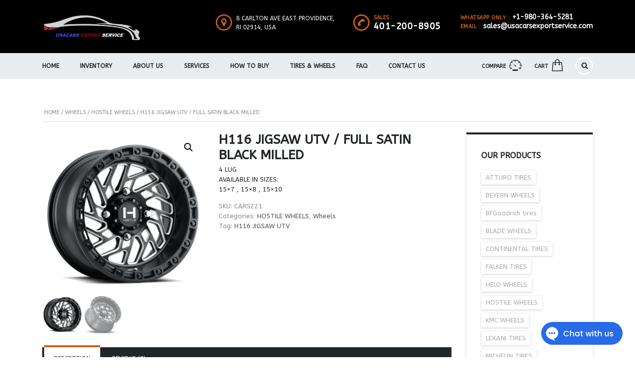

--- FILE ---
content_type: text/html; charset=UTF-8
request_url: https://www.usacarsexportservice.com/product/h116-jigsaw-utv-full-satin-black-milled/
body_size: 128275
content:
            <!DOCTYPE html>
<html lang="en-US" class="no-js">
<head>
    <meta charset="UTF-8">
    <meta name="viewport" content="width=device-width, initial-scale=1.0, user-scalable=no">
    <link rel="profile" href="http://gmpg.org/xfn/11">
    <link rel="pingback" href="https://www.usacarsexportservice.com/xmlrpc.php">
    <meta name='robots' content='index, follow, max-image-preview:large, max-snippet:-1, max-video-preview:-1' />
	<style>img:is([sizes="auto" i], [sizes^="auto," i]) { contain-intrinsic-size: 3000px 1500px }</style>
	
	<!-- This site is optimized with the Yoast SEO plugin v25.6 - https://yoast.com/wordpress/plugins/seo/ -->
	<title>H116 JIGSAW UTV / FULL SATIN BLACK MILLED - UCES MOTORS</title>
	<meta name="description" content="H116 JIGSAW UTV Full Satin Black Milled. View Details · Hostile H116 JIGSAW UTV 4 Matte Bronze Center Black Ring" />
	<link rel="canonical" href="https://www.usacarsexportservice.com/product/h116-jigsaw-utv-full-satin-black-milled/" />
	<meta property="og:locale" content="en_US" />
	<meta property="og:type" content="article" />
	<meta property="og:title" content="H116 JIGSAW UTV / FULL SATIN BLACK MILLED - UCES MOTORS" />
	<meta property="og:description" content="H116 JIGSAW UTV Full Satin Black Milled. View Details · Hostile H116 JIGSAW UTV 4 Matte Bronze Center Black Ring" />
	<meta property="og:url" content="https://www.usacarsexportservice.com/product/h116-jigsaw-utv-full-satin-black-milled/" />
	<meta property="og:site_name" content="UCES MOTORS" />
	<meta property="article:publisher" content="https://www.facebook.com/usacarsexportservice/" />
	<meta property="article:modified_time" content="2020-06-22T12:47:59+00:00" />
	<meta property="og:image" content="https://i2.wp.com/www.usacarsexportservice.com/wp-content/uploads/2020/06/H116-JIGSAW-UTV-BLACK-1.png?fit=500%2C500&ssl=1" />
	<meta property="og:image:width" content="500" />
	<meta property="og:image:height" content="500" />
	<meta property="og:image:type" content="image/png" />
	<meta name="twitter:card" content="summary_large_image" />
	<meta name="twitter:site" content="@usacarsexportse" />
	<meta name="twitter:label1" content="Est. reading time" />
	<meta name="twitter:data1" content="1 minute" />
	<script type="application/ld+json" class="yoast-schema-graph">{"@context":"https://schema.org","@graph":[{"@type":"WebPage","@id":"https://www.usacarsexportservice.com/product/h116-jigsaw-utv-full-satin-black-milled/","url":"https://www.usacarsexportservice.com/product/h116-jigsaw-utv-full-satin-black-milled/","name":"H116 JIGSAW UTV / FULL SATIN BLACK MILLED - UCES MOTORS","isPartOf":{"@id":"https://www.usacarsexportservice.com/#website"},"primaryImageOfPage":{"@id":"https://www.usacarsexportservice.com/product/h116-jigsaw-utv-full-satin-black-milled/#primaryimage"},"image":{"@id":"https://www.usacarsexportservice.com/product/h116-jigsaw-utv-full-satin-black-milled/#primaryimage"},"thumbnailUrl":"https://www.usacarsexportservice.com/wp-content/uploads/2020/06/H116-JIGSAW-UTV-BLACK-1.png","datePublished":"2020-06-22T12:47:58+00:00","dateModified":"2020-06-22T12:47:59+00:00","description":"H116 JIGSAW UTV Full Satin Black Milled. View Details · Hostile H116 JIGSAW UTV 4 Matte Bronze Center Black Ring","breadcrumb":{"@id":"https://www.usacarsexportservice.com/product/h116-jigsaw-utv-full-satin-black-milled/#breadcrumb"},"inLanguage":"en-US","potentialAction":[{"@type":"ReadAction","target":["https://www.usacarsexportservice.com/product/h116-jigsaw-utv-full-satin-black-milled/"]}]},{"@type":"ImageObject","inLanguage":"en-US","@id":"https://www.usacarsexportservice.com/product/h116-jigsaw-utv-full-satin-black-milled/#primaryimage","url":"https://www.usacarsexportservice.com/wp-content/uploads/2020/06/H116-JIGSAW-UTV-BLACK-1.png","contentUrl":"https://www.usacarsexportservice.com/wp-content/uploads/2020/06/H116-JIGSAW-UTV-BLACK-1.png","width":500,"height":500},{"@type":"BreadcrumbList","@id":"https://www.usacarsexportservice.com/product/h116-jigsaw-utv-full-satin-black-milled/#breadcrumb","itemListElement":[{"@type":"ListItem","position":1,"name":"Home","item":"https://www.usacarsexportservice.com/"},{"@type":"ListItem","position":2,"name":"Tires &#038; Wheels","item":"https://www.usacarsexportservice.com/tires-wheels/"},{"@type":"ListItem","position":3,"name":"H116 JIGSAW UTV / FULL SATIN BLACK MILLED"}]},{"@type":"WebSite","@id":"https://www.usacarsexportservice.com/#website","url":"https://www.usacarsexportservice.com/","name":"UCES MOTORS","description":"Purchase Top Brand Luxury Cars and Import Worldwide","publisher":{"@id":"https://www.usacarsexportservice.com/#organization"},"potentialAction":[{"@type":"SearchAction","target":{"@type":"EntryPoint","urlTemplate":"https://www.usacarsexportservice.com/?s={search_term_string}"},"query-input":{"@type":"PropertyValueSpecification","valueRequired":true,"valueName":"search_term_string"}}],"inLanguage":"en-US"},{"@type":"Organization","@id":"https://www.usacarsexportservice.com/#organization","name":"UCES MOTORS","url":"https://www.usacarsexportservice.com/","logo":{"@type":"ImageObject","inLanguage":"en-US","@id":"https://www.usacarsexportservice.com/#/schema/logo/image/","url":"https://www.usacarsexportservice.com/wp-content/uploads/2015/12/LOGO-uces-2.jpg","contentUrl":"https://www.usacarsexportservice.com/wp-content/uploads/2015/12/LOGO-uces-2.jpg","width":360,"height":97,"caption":"UCES MOTORS"},"image":{"@id":"https://www.usacarsexportservice.com/#/schema/logo/image/"},"sameAs":["https://www.facebook.com/usacarsexportservice/","https://x.com/usacarsexportse","https://www.instagram.com/usacarsexportservice/","https://www.linkedin.com/in/ucesmotors/","https://www.pinterest.com/ucesmotors/pins/"]}]}</script>
	<!-- / Yoast SEO plugin. -->


<link rel='dns-prefetch' href='//static.addtoany.com' />
<link rel='dns-prefetch' href='//developers.google.com' />
<link rel='dns-prefetch' href='//maps.googleapis.com' />
<link rel='dns-prefetch' href='//fonts.googleapis.com' />
<link rel="alternate" type="application/rss+xml" title="UCES MOTORS &raquo; Feed" href="https://www.usacarsexportservice.com/feed/" />
<link rel="alternate" type="application/rss+xml" title="UCES MOTORS &raquo; Comments Feed" href="https://www.usacarsexportservice.com/comments/feed/" />
<link rel="alternate" type="application/rss+xml" title="UCES MOTORS &raquo; H116 JIGSAW UTV / FULL SATIN BLACK MILLED Comments Feed" href="https://www.usacarsexportservice.com/product/h116-jigsaw-utv-full-satin-black-milled/feed/" />
<script type="text/javascript">
/* <![CDATA[ */
window._wpemojiSettings = {"baseUrl":"https:\/\/s.w.org\/images\/core\/emoji\/16.0.1\/72x72\/","ext":".png","svgUrl":"https:\/\/s.w.org\/images\/core\/emoji\/16.0.1\/svg\/","svgExt":".svg","source":{"concatemoji":"https:\/\/www.usacarsexportservice.com\/wp-includes\/js\/wp-emoji-release.min.js?ver=6.8.3"}};
/*! This file is auto-generated */
!function(s,n){var o,i,e;function c(e){try{var t={supportTests:e,timestamp:(new Date).valueOf()};sessionStorage.setItem(o,JSON.stringify(t))}catch(e){}}function p(e,t,n){e.clearRect(0,0,e.canvas.width,e.canvas.height),e.fillText(t,0,0);var t=new Uint32Array(e.getImageData(0,0,e.canvas.width,e.canvas.height).data),a=(e.clearRect(0,0,e.canvas.width,e.canvas.height),e.fillText(n,0,0),new Uint32Array(e.getImageData(0,0,e.canvas.width,e.canvas.height).data));return t.every(function(e,t){return e===a[t]})}function u(e,t){e.clearRect(0,0,e.canvas.width,e.canvas.height),e.fillText(t,0,0);for(var n=e.getImageData(16,16,1,1),a=0;a<n.data.length;a++)if(0!==n.data[a])return!1;return!0}function f(e,t,n,a){switch(t){case"flag":return n(e,"\ud83c\udff3\ufe0f\u200d\u26a7\ufe0f","\ud83c\udff3\ufe0f\u200b\u26a7\ufe0f")?!1:!n(e,"\ud83c\udde8\ud83c\uddf6","\ud83c\udde8\u200b\ud83c\uddf6")&&!n(e,"\ud83c\udff4\udb40\udc67\udb40\udc62\udb40\udc65\udb40\udc6e\udb40\udc67\udb40\udc7f","\ud83c\udff4\u200b\udb40\udc67\u200b\udb40\udc62\u200b\udb40\udc65\u200b\udb40\udc6e\u200b\udb40\udc67\u200b\udb40\udc7f");case"emoji":return!a(e,"\ud83e\udedf")}return!1}function g(e,t,n,a){var r="undefined"!=typeof WorkerGlobalScope&&self instanceof WorkerGlobalScope?new OffscreenCanvas(300,150):s.createElement("canvas"),o=r.getContext("2d",{willReadFrequently:!0}),i=(o.textBaseline="top",o.font="600 32px Arial",{});return e.forEach(function(e){i[e]=t(o,e,n,a)}),i}function t(e){var t=s.createElement("script");t.src=e,t.defer=!0,s.head.appendChild(t)}"undefined"!=typeof Promise&&(o="wpEmojiSettingsSupports",i=["flag","emoji"],n.supports={everything:!0,everythingExceptFlag:!0},e=new Promise(function(e){s.addEventListener("DOMContentLoaded",e,{once:!0})}),new Promise(function(t){var n=function(){try{var e=JSON.parse(sessionStorage.getItem(o));if("object"==typeof e&&"number"==typeof e.timestamp&&(new Date).valueOf()<e.timestamp+604800&&"object"==typeof e.supportTests)return e.supportTests}catch(e){}return null}();if(!n){if("undefined"!=typeof Worker&&"undefined"!=typeof OffscreenCanvas&&"undefined"!=typeof URL&&URL.createObjectURL&&"undefined"!=typeof Blob)try{var e="postMessage("+g.toString()+"("+[JSON.stringify(i),f.toString(),p.toString(),u.toString()].join(",")+"));",a=new Blob([e],{type:"text/javascript"}),r=new Worker(URL.createObjectURL(a),{name:"wpTestEmojiSupports"});return void(r.onmessage=function(e){c(n=e.data),r.terminate(),t(n)})}catch(e){}c(n=g(i,f,p,u))}t(n)}).then(function(e){for(var t in e)n.supports[t]=e[t],n.supports.everything=n.supports.everything&&n.supports[t],"flag"!==t&&(n.supports.everythingExceptFlag=n.supports.everythingExceptFlag&&n.supports[t]);n.supports.everythingExceptFlag=n.supports.everythingExceptFlag&&!n.supports.flag,n.DOMReady=!1,n.readyCallback=function(){n.DOMReady=!0}}).then(function(){return e}).then(function(){var e;n.supports.everything||(n.readyCallback(),(e=n.source||{}).concatemoji?t(e.concatemoji):e.wpemoji&&e.twemoji&&(t(e.twemoji),t(e.wpemoji)))}))}((window,document),window._wpemojiSettings);
/* ]]> */
</script>
<link rel='stylesheet' id='sbi_styles-css' href='https://www.usacarsexportservice.com/wp-content/plugins/instagram-feed/css/sbi-styles.min.css?ver=6.9.1' type='text/css' media='all' />
<style id='wp-emoji-styles-inline-css' type='text/css'>

	img.wp-smiley, img.emoji {
		display: inline !important;
		border: none !important;
		box-shadow: none !important;
		height: 1em !important;
		width: 1em !important;
		margin: 0 0.07em !important;
		vertical-align: -0.1em !important;
		background: none !important;
		padding: 0 !important;
	}
</style>
<link rel='stylesheet' id='wp-block-library-css' href='https://www.usacarsexportservice.com/wp-includes/css/dist/block-library/style.min.css?ver=6.8.3' type='text/css' media='all' />
<style id='classic-theme-styles-inline-css' type='text/css'>
/*! This file is auto-generated */
.wp-block-button__link{color:#fff;background-color:#32373c;border-radius:9999px;box-shadow:none;text-decoration:none;padding:calc(.667em + 2px) calc(1.333em + 2px);font-size:1.125em}.wp-block-file__button{background:#32373c;color:#fff;text-decoration:none}
</style>
<style id='global-styles-inline-css' type='text/css'>
:root{--wp--preset--aspect-ratio--square: 1;--wp--preset--aspect-ratio--4-3: 4/3;--wp--preset--aspect-ratio--3-4: 3/4;--wp--preset--aspect-ratio--3-2: 3/2;--wp--preset--aspect-ratio--2-3: 2/3;--wp--preset--aspect-ratio--16-9: 16/9;--wp--preset--aspect-ratio--9-16: 9/16;--wp--preset--color--black: #000000;--wp--preset--color--cyan-bluish-gray: #abb8c3;--wp--preset--color--white: #ffffff;--wp--preset--color--pale-pink: #f78da7;--wp--preset--color--vivid-red: #cf2e2e;--wp--preset--color--luminous-vivid-orange: #ff6900;--wp--preset--color--luminous-vivid-amber: #fcb900;--wp--preset--color--light-green-cyan: #7bdcb5;--wp--preset--color--vivid-green-cyan: #00d084;--wp--preset--color--pale-cyan-blue: #8ed1fc;--wp--preset--color--vivid-cyan-blue: #0693e3;--wp--preset--color--vivid-purple: #9b51e0;--wp--preset--gradient--vivid-cyan-blue-to-vivid-purple: linear-gradient(135deg,rgba(6,147,227,1) 0%,rgb(155,81,224) 100%);--wp--preset--gradient--light-green-cyan-to-vivid-green-cyan: linear-gradient(135deg,rgb(122,220,180) 0%,rgb(0,208,130) 100%);--wp--preset--gradient--luminous-vivid-amber-to-luminous-vivid-orange: linear-gradient(135deg,rgba(252,185,0,1) 0%,rgba(255,105,0,1) 100%);--wp--preset--gradient--luminous-vivid-orange-to-vivid-red: linear-gradient(135deg,rgba(255,105,0,1) 0%,rgb(207,46,46) 100%);--wp--preset--gradient--very-light-gray-to-cyan-bluish-gray: linear-gradient(135deg,rgb(238,238,238) 0%,rgb(169,184,195) 100%);--wp--preset--gradient--cool-to-warm-spectrum: linear-gradient(135deg,rgb(74,234,220) 0%,rgb(151,120,209) 20%,rgb(207,42,186) 40%,rgb(238,44,130) 60%,rgb(251,105,98) 80%,rgb(254,248,76) 100%);--wp--preset--gradient--blush-light-purple: linear-gradient(135deg,rgb(255,206,236) 0%,rgb(152,150,240) 100%);--wp--preset--gradient--blush-bordeaux: linear-gradient(135deg,rgb(254,205,165) 0%,rgb(254,45,45) 50%,rgb(107,0,62) 100%);--wp--preset--gradient--luminous-dusk: linear-gradient(135deg,rgb(255,203,112) 0%,rgb(199,81,192) 50%,rgb(65,88,208) 100%);--wp--preset--gradient--pale-ocean: linear-gradient(135deg,rgb(255,245,203) 0%,rgb(182,227,212) 50%,rgb(51,167,181) 100%);--wp--preset--gradient--electric-grass: linear-gradient(135deg,rgb(202,248,128) 0%,rgb(113,206,126) 100%);--wp--preset--gradient--midnight: linear-gradient(135deg,rgb(2,3,129) 0%,rgb(40,116,252) 100%);--wp--preset--font-size--small: 13px;--wp--preset--font-size--medium: 20px;--wp--preset--font-size--large: 36px;--wp--preset--font-size--x-large: 42px;--wp--preset--spacing--20: 0.44rem;--wp--preset--spacing--30: 0.67rem;--wp--preset--spacing--40: 1rem;--wp--preset--spacing--50: 1.5rem;--wp--preset--spacing--60: 2.25rem;--wp--preset--spacing--70: 3.38rem;--wp--preset--spacing--80: 5.06rem;--wp--preset--shadow--natural: 6px 6px 9px rgba(0, 0, 0, 0.2);--wp--preset--shadow--deep: 12px 12px 50px rgba(0, 0, 0, 0.4);--wp--preset--shadow--sharp: 6px 6px 0px rgba(0, 0, 0, 0.2);--wp--preset--shadow--outlined: 6px 6px 0px -3px rgba(255, 255, 255, 1), 6px 6px rgba(0, 0, 0, 1);--wp--preset--shadow--crisp: 6px 6px 0px rgba(0, 0, 0, 1);}:where(.is-layout-flex){gap: 0.5em;}:where(.is-layout-grid){gap: 0.5em;}body .is-layout-flex{display: flex;}.is-layout-flex{flex-wrap: wrap;align-items: center;}.is-layout-flex > :is(*, div){margin: 0;}body .is-layout-grid{display: grid;}.is-layout-grid > :is(*, div){margin: 0;}:where(.wp-block-columns.is-layout-flex){gap: 2em;}:where(.wp-block-columns.is-layout-grid){gap: 2em;}:where(.wp-block-post-template.is-layout-flex){gap: 1.25em;}:where(.wp-block-post-template.is-layout-grid){gap: 1.25em;}.has-black-color{color: var(--wp--preset--color--black) !important;}.has-cyan-bluish-gray-color{color: var(--wp--preset--color--cyan-bluish-gray) !important;}.has-white-color{color: var(--wp--preset--color--white) !important;}.has-pale-pink-color{color: var(--wp--preset--color--pale-pink) !important;}.has-vivid-red-color{color: var(--wp--preset--color--vivid-red) !important;}.has-luminous-vivid-orange-color{color: var(--wp--preset--color--luminous-vivid-orange) !important;}.has-luminous-vivid-amber-color{color: var(--wp--preset--color--luminous-vivid-amber) !important;}.has-light-green-cyan-color{color: var(--wp--preset--color--light-green-cyan) !important;}.has-vivid-green-cyan-color{color: var(--wp--preset--color--vivid-green-cyan) !important;}.has-pale-cyan-blue-color{color: var(--wp--preset--color--pale-cyan-blue) !important;}.has-vivid-cyan-blue-color{color: var(--wp--preset--color--vivid-cyan-blue) !important;}.has-vivid-purple-color{color: var(--wp--preset--color--vivid-purple) !important;}.has-black-background-color{background-color: var(--wp--preset--color--black) !important;}.has-cyan-bluish-gray-background-color{background-color: var(--wp--preset--color--cyan-bluish-gray) !important;}.has-white-background-color{background-color: var(--wp--preset--color--white) !important;}.has-pale-pink-background-color{background-color: var(--wp--preset--color--pale-pink) !important;}.has-vivid-red-background-color{background-color: var(--wp--preset--color--vivid-red) !important;}.has-luminous-vivid-orange-background-color{background-color: var(--wp--preset--color--luminous-vivid-orange) !important;}.has-luminous-vivid-amber-background-color{background-color: var(--wp--preset--color--luminous-vivid-amber) !important;}.has-light-green-cyan-background-color{background-color: var(--wp--preset--color--light-green-cyan) !important;}.has-vivid-green-cyan-background-color{background-color: var(--wp--preset--color--vivid-green-cyan) !important;}.has-pale-cyan-blue-background-color{background-color: var(--wp--preset--color--pale-cyan-blue) !important;}.has-vivid-cyan-blue-background-color{background-color: var(--wp--preset--color--vivid-cyan-blue) !important;}.has-vivid-purple-background-color{background-color: var(--wp--preset--color--vivid-purple) !important;}.has-black-border-color{border-color: var(--wp--preset--color--black) !important;}.has-cyan-bluish-gray-border-color{border-color: var(--wp--preset--color--cyan-bluish-gray) !important;}.has-white-border-color{border-color: var(--wp--preset--color--white) !important;}.has-pale-pink-border-color{border-color: var(--wp--preset--color--pale-pink) !important;}.has-vivid-red-border-color{border-color: var(--wp--preset--color--vivid-red) !important;}.has-luminous-vivid-orange-border-color{border-color: var(--wp--preset--color--luminous-vivid-orange) !important;}.has-luminous-vivid-amber-border-color{border-color: var(--wp--preset--color--luminous-vivid-amber) !important;}.has-light-green-cyan-border-color{border-color: var(--wp--preset--color--light-green-cyan) !important;}.has-vivid-green-cyan-border-color{border-color: var(--wp--preset--color--vivid-green-cyan) !important;}.has-pale-cyan-blue-border-color{border-color: var(--wp--preset--color--pale-cyan-blue) !important;}.has-vivid-cyan-blue-border-color{border-color: var(--wp--preset--color--vivid-cyan-blue) !important;}.has-vivid-purple-border-color{border-color: var(--wp--preset--color--vivid-purple) !important;}.has-vivid-cyan-blue-to-vivid-purple-gradient-background{background: var(--wp--preset--gradient--vivid-cyan-blue-to-vivid-purple) !important;}.has-light-green-cyan-to-vivid-green-cyan-gradient-background{background: var(--wp--preset--gradient--light-green-cyan-to-vivid-green-cyan) !important;}.has-luminous-vivid-amber-to-luminous-vivid-orange-gradient-background{background: var(--wp--preset--gradient--luminous-vivid-amber-to-luminous-vivid-orange) !important;}.has-luminous-vivid-orange-to-vivid-red-gradient-background{background: var(--wp--preset--gradient--luminous-vivid-orange-to-vivid-red) !important;}.has-very-light-gray-to-cyan-bluish-gray-gradient-background{background: var(--wp--preset--gradient--very-light-gray-to-cyan-bluish-gray) !important;}.has-cool-to-warm-spectrum-gradient-background{background: var(--wp--preset--gradient--cool-to-warm-spectrum) !important;}.has-blush-light-purple-gradient-background{background: var(--wp--preset--gradient--blush-light-purple) !important;}.has-blush-bordeaux-gradient-background{background: var(--wp--preset--gradient--blush-bordeaux) !important;}.has-luminous-dusk-gradient-background{background: var(--wp--preset--gradient--luminous-dusk) !important;}.has-pale-ocean-gradient-background{background: var(--wp--preset--gradient--pale-ocean) !important;}.has-electric-grass-gradient-background{background: var(--wp--preset--gradient--electric-grass) !important;}.has-midnight-gradient-background{background: var(--wp--preset--gradient--midnight) !important;}.has-small-font-size{font-size: var(--wp--preset--font-size--small) !important;}.has-medium-font-size{font-size: var(--wp--preset--font-size--medium) !important;}.has-large-font-size{font-size: var(--wp--preset--font-size--large) !important;}.has-x-large-font-size{font-size: var(--wp--preset--font-size--x-large) !important;}
:where(.wp-block-post-template.is-layout-flex){gap: 1.25em;}:where(.wp-block-post-template.is-layout-grid){gap: 1.25em;}
:where(.wp-block-columns.is-layout-flex){gap: 2em;}:where(.wp-block-columns.is-layout-grid){gap: 2em;}
:root :where(.wp-block-pullquote){font-size: 1.5em;line-height: 1.6;}
</style>
<link rel='stylesheet' id='contact-form-7-css' href='https://www.usacarsexportservice.com/wp-content/plugins/contact-form-7/includes/css/styles.css?ver=6.1' type='text/css' media='all' />
<link rel='stylesheet' id='stm-stm-icon-css' href='https://www.usacarsexportservice.com/wp-content/uploads/stm_fonts/stm-icon/stm-icon.css?ver=1.1' type='text/css' media='all' />
<link rel='stylesheet' id='rs-plugin-settings-css' href='https://www.usacarsexportservice.com/wp-content/plugins/revslider/public/assets/css/rs6.css?ver=6.2.2' type='text/css' media='all' />
<style id='rs-plugin-settings-inline-css' type='text/css'>
#rs-demo-id {}
</style>
<link rel='stylesheet' id='stm_megamenu-css' href='https://www.usacarsexportservice.com/wp-content/plugins/stm-megamenu/assets/css/megamenu.css?ver=6.8.3' type='text/css' media='all' />
<link rel='stylesheet' id='font-awesome-css' href='https://www.usacarsexportservice.com/wp-content/plugins/stm_vehicles_listing/assets/css/font-awesome.min.css?ver=6.8.3' type='text/css' media='all' />
<link rel='stylesheet' id='owl.carousel-css' href='https://www.usacarsexportservice.com/wp-content/plugins/stm_vehicles_listing/assets/css/frontend/owl.carousel.css?ver=6.8.3' type='text/css' media='all' />
<link rel='stylesheet' id='bootstrap-grid-css' href='https://www.usacarsexportservice.com/wp-content/plugins/stm_vehicles_listing/assets/css/frontend/grid.css?ver=6.8.3' type='text/css' media='all' />
<link rel='stylesheet' id='light-gallery-css' href='https://www.usacarsexportservice.com/wp-content/plugins/stm_vehicles_listing/assets/css/frontend/lightgallery.min.css?ver=6.8.3' type='text/css' media='all' />
<link rel='stylesheet' id='photoswipe-css' href='https://www.usacarsexportservice.com/wp-content/plugins/woocommerce/assets/css/photoswipe/photoswipe.min.css?ver=10.0.4' type='text/css' media='all' />
<link rel='stylesheet' id='photoswipe-default-skin-css' href='https://www.usacarsexportservice.com/wp-content/plugins/woocommerce/assets/css/photoswipe/default-skin/default-skin.min.css?ver=10.0.4' type='text/css' media='all' />
<style id='woocommerce-inline-inline-css' type='text/css'>
.woocommerce form .form-row .required { visibility: visible; }
</style>
<link rel='stylesheet' id='brands-styles-css' href='https://www.usacarsexportservice.com/wp-content/plugins/woocommerce/assets/css/brands.css?ver=10.0.4' type='text/css' media='all' />
<link rel='stylesheet' id='boostrap-css' href='https://www.usacarsexportservice.com/wp-content/themes/motors/assets/css/bootstrap.min.css?ver=4.7.1.1' type='text/css' media='all' />
<link rel='stylesheet' id='stm-select2-css' href='https://www.usacarsexportservice.com/wp-content/themes/motors/assets/css/select2.min.css?ver=4.7.1.1' type='text/css' media='all' />
<link rel='stylesheet' id='stm-datetimepicker-css' href='https://www.usacarsexportservice.com/wp-content/themes/motors/assets/css/jquery.stmdatetimepicker.css?ver=4.7.1.1' type='text/css' media='all' />
<link rel='stylesheet' id='stm-jquery-ui-css-css' href='https://www.usacarsexportservice.com/wp-content/themes/motors/assets/css/jquery-ui.css?ver=4.7.1.1' type='text/css' media='all' />
<link rel='stylesheet' id='stm-theme-service-icons-css' href='https://www.usacarsexportservice.com/wp-content/themes/motors/assets/css/service-icons.css?ver=4.7.1.1' type='text/css' media='all' />
<link rel='stylesheet' id='stm-theme-boat-icons-css' href='https://www.usacarsexportservice.com/wp-content/themes/motors/assets/css/boat-icons.css?ver=4.7.1.1' type='text/css' media='all' />
<link rel='stylesheet' id='stm-theme-moto-icons-css' href='https://www.usacarsexportservice.com/wp-content/themes/motors/assets/css/motorcycle/icons.css?ver=4.7.1.1' type='text/css' media='all' />
<link rel='stylesheet' id='stm-theme-rental-icons-css' href='https://www.usacarsexportservice.com/wp-content/themes/motors/assets/css/rental/icons.css?ver=4.7.1.1' type='text/css' media='all' />
<link rel='stylesheet' id='stm-theme-magazine-icons-css' href='https://www.usacarsexportservice.com/wp-content/themes/motors/assets/css/magazine/magazine-icon-style.css?ver=4.7.1.1' type='text/css' media='all' />
<link rel='stylesheet' id='stm-theme-listing-two-icons-css' href='https://www.usacarsexportservice.com/wp-content/themes/motors/assets/css/listing_two/icons.css?ver=4.7.1.1' type='text/css' media='all' />
<link rel='stylesheet' id='stm-theme-auto-parts-icons-css' href='https://www.usacarsexportservice.com/wp-content/themes/motors/assets/css/auto-parts/style.css?ver=4.7.1.1' type='text/css' media='all' />
<link rel='stylesheet' id='stm-theme-style-sass-css' href='https://www.usacarsexportservice.com/wp-content/themes/motors/assets/css/app.css?ver=4.7.1.1' type='text/css' media='all' />
<link rel='stylesheet' id='stm-theme-frontend-customizer-css' href='https://www.usacarsexportservice.com/wp-content/themes/motors/assets/css/frontend_customizer.css?ver=4.7.1.1' type='text/css' media='all' />
<link rel='stylesheet' id='stm-theme-style-animation-css' href='https://www.usacarsexportservice.com/wp-content/themes/motors/assets/css/animation.css?ver=4.7.1.1' type='text/css' media='all' />
<link rel='stylesheet' id='stm-theme-style-css' href='https://www.usacarsexportservice.com/wp-content/themes/motors/style.css?ver=4.7.1.1' type='text/css' media='all' />
<link rel='stylesheet' id='js_composer_front-css' href='https://www.usacarsexportservice.com/wp-content/plugins/js_composer/assets/css/js_composer.min.css?ver=6.1' type='text/css' media='all' />
<link rel='stylesheet' id='addtoany-css' href='https://www.usacarsexportservice.com/wp-content/plugins/add-to-any/addtoany.min.css?ver=1.16' type='text/css' media='all' />
<link rel='stylesheet' id='stm-google-fonts-css' href='//fonts.googleapis.com/css?family=ABeeZee%3Aregular%2Citalic&#038;ver=4.7.1.1' type='text/css' media='all' />
<script type="text/javascript" id="addtoany-core-js-before">
/* <![CDATA[ */
window.a2a_config=window.a2a_config||{};a2a_config.callbacks=[];a2a_config.overlays=[];a2a_config.templates={};
/* ]]> */
</script>
<script type="text/javascript" defer src="https://static.addtoany.com/menu/page.js" id="addtoany-core-js"></script>
<script type="text/javascript" src="https://www.usacarsexportservice.com/wp-includes/js/jquery/jquery.min.js?ver=3.7.1" id="jquery-core-js"></script>
<script type="text/javascript" src="https://www.usacarsexportservice.com/wp-includes/js/jquery/jquery-migrate.min.js?ver=3.4.1" id="jquery-migrate-js"></script>
<script type="text/javascript" defer src="https://www.usacarsexportservice.com/wp-content/plugins/add-to-any/addtoany.min.js?ver=1.1" id="addtoany-jquery-js"></script>
<script type="text/javascript" src="https://www.usacarsexportservice.com/wp-content/plugins/revslider/public/assets/js/rbtools.min.js?ver=6.0" id="tp-tools-js"></script>
<script type="text/javascript" src="https://www.usacarsexportservice.com/wp-content/plugins/revslider/public/assets/js/rs6.min.js?ver=6.2.2" id="revmin-js"></script>
<script type="text/javascript" src="https://www.usacarsexportservice.com/wp-content/plugins/stm-megamenu/assets/js/megamenu.js?ver=6.8.3" id="stm_megamenu-js"></script>
<script type="text/javascript" src="https://www.usacarsexportservice.com/wp-content/plugins/woocommerce/assets/js/jquery-blockui/jquery.blockUI.min.js?ver=2.7.0-wc.10.0.4" id="jquery-blockui-js" data-wp-strategy="defer"></script>
<script type="text/javascript" id="wc-add-to-cart-js-extra">
/* <![CDATA[ */
var wc_add_to_cart_params = {"ajax_url":"\/wp-admin\/admin-ajax.php","wc_ajax_url":"\/?wc-ajax=%%endpoint%%","i18n_view_cart":"View cart","cart_url":"https:\/\/www.usacarsexportservice.com\/cart\/","is_cart":"","cart_redirect_after_add":"no"};
/* ]]> */
</script>
<script type="text/javascript" src="https://www.usacarsexportservice.com/wp-content/plugins/woocommerce/assets/js/frontend/add-to-cart.min.js?ver=10.0.4" id="wc-add-to-cart-js" data-wp-strategy="defer"></script>
<script type="text/javascript" src="https://www.usacarsexportservice.com/wp-content/plugins/woocommerce/assets/js/zoom/jquery.zoom.min.js?ver=1.7.21-wc.10.0.4" id="zoom-js" defer="defer" data-wp-strategy="defer"></script>
<script type="text/javascript" src="https://www.usacarsexportservice.com/wp-content/plugins/woocommerce/assets/js/photoswipe/photoswipe.min.js?ver=4.1.1-wc.10.0.4" id="photoswipe-js" defer="defer" data-wp-strategy="defer"></script>
<script type="text/javascript" src="https://www.usacarsexportservice.com/wp-content/plugins/woocommerce/assets/js/photoswipe/photoswipe-ui-default.min.js?ver=4.1.1-wc.10.0.4" id="photoswipe-ui-default-js" defer="defer" data-wp-strategy="defer"></script>
<script type="text/javascript" id="wc-single-product-js-extra">
/* <![CDATA[ */
var wc_single_product_params = {"i18n_required_rating_text":"Please select a rating","i18n_rating_options":["1 of 5 stars","2 of 5 stars","3 of 5 stars","4 of 5 stars","5 of 5 stars"],"i18n_product_gallery_trigger_text":"View full-screen image gallery","review_rating_required":"yes","flexslider":{"rtl":false,"animation":"slide","smoothHeight":true,"directionNav":false,"controlNav":"thumbnails","slideshow":false,"animationSpeed":500,"animationLoop":false,"allowOneSlide":false},"zoom_enabled":"1","zoom_options":[],"photoswipe_enabled":"1","photoswipe_options":{"shareEl":false,"closeOnScroll":false,"history":false,"hideAnimationDuration":0,"showAnimationDuration":0},"flexslider_enabled":"1"};
/* ]]> */
</script>
<script type="text/javascript" src="https://www.usacarsexportservice.com/wp-content/plugins/woocommerce/assets/js/frontend/single-product.min.js?ver=10.0.4" id="wc-single-product-js" defer="defer" data-wp-strategy="defer"></script>
<script type="text/javascript" src="https://www.usacarsexportservice.com/wp-content/plugins/woocommerce/assets/js/js-cookie/js.cookie.min.js?ver=2.1.4-wc.10.0.4" id="js-cookie-js" defer="defer" data-wp-strategy="defer"></script>
<script type="text/javascript" id="woocommerce-js-extra">
/* <![CDATA[ */
var woocommerce_params = {"ajax_url":"\/wp-admin\/admin-ajax.php","wc_ajax_url":"\/?wc-ajax=%%endpoint%%","i18n_password_show":"Show password","i18n_password_hide":"Hide password"};
/* ]]> */
</script>
<script type="text/javascript" src="https://www.usacarsexportservice.com/wp-content/plugins/woocommerce/assets/js/frontend/woocommerce.min.js?ver=10.0.4" id="woocommerce-js" defer="defer" data-wp-strategy="defer"></script>
<script type="text/javascript" src="https://www.usacarsexportservice.com/wp-content/plugins/js_composer/assets/js/vendors/woocommerce-add-to-cart.js?ver=6.1" id="vc_woocommerce-add-to-cart-js-js"></script>
<script type="text/javascript" id="kk-script-js-extra">
/* <![CDATA[ */
var fetchCartItems = {"ajax_url":"https:\/\/www.usacarsexportservice.com\/wp-admin\/admin-ajax.php","action":"kk_wc_fetchcartitems","nonce":"6a86ecd721","currency":"USD"};
/* ]]> */
</script>
<script type="text/javascript" src="https://www.usacarsexportservice.com/wp-content/plugins/kliken-marketing-for-google/assets/kk-script.js?ver=6.8.3" id="kk-script-js"></script>
<script type="text/javascript" src="https://www.usacarsexportservice.com/wp-content/themes/motors/assets/js/classie.js?ver=4.7.1.1" id="stm-classie-js"></script>
<script type="text/javascript" src="https://www.usacarsexportservice.com/wp-content/themes/motors/assets/js/vivus.min.js?ver=4.7.1.1" id="vivus-js"></script>
<script type="text/javascript" src="https://www.usacarsexportservice.com/wp-content/plugins/woocommerce/assets/js/jquery-cookie/jquery.cookie.min.js?ver=1.4.1-wc.10.0.4" id="jquery-cookie-js" defer="defer" data-wp-strategy="defer"></script>
<script type="text/javascript" src="https://www.usacarsexportservice.com/wp-content/themes/motors/assets/js/jquery.cascadingdropdown.js?ver=4.7.1.1" id="stm-cascadingdropdown-js"></script>
<link rel="https://api.w.org/" href="https://www.usacarsexportservice.com/wp-json/" /><link rel="alternate" title="JSON" type="application/json" href="https://www.usacarsexportservice.com/wp-json/wp/v2/product/6331" /><link rel="EditURI" type="application/rsd+xml" title="RSD" href="https://www.usacarsexportservice.com/xmlrpc.php?rsd" />
<meta name="generator" content="WordPress 6.8.3" />
<meta name="generator" content="WooCommerce 10.0.4" />
<link rel='shortlink' href='https://www.usacarsexportservice.com/?p=6331' />
<link rel="alternate" title="oEmbed (JSON)" type="application/json+oembed" href="https://www.usacarsexportservice.com/wp-json/oembed/1.0/embed?url=https%3A%2F%2Fwww.usacarsexportservice.com%2Fproduct%2Fh116-jigsaw-utv-full-satin-black-milled%2F" />
<link rel="alternate" title="oEmbed (XML)" type="text/xml+oembed" href="https://www.usacarsexportservice.com/wp-json/oembed/1.0/embed?url=https%3A%2F%2Fwww.usacarsexportservice.com%2Fproduct%2Fh116-jigsaw-utv-full-satin-black-milled%2F&#038;format=xml" />
		<script type="text/javascript">
			var _statcounter = _statcounter || [];
			_statcounter.push({"tags": {"author": "UCES MOTORS"}});
		</script>
				<!-- Start of StatCounter Code -->
		<script>
			<!--
			var sc_project=12795108;
			var sc_security="b2efad07";
			var sc_invisible=1;
		</script>
        <script type="text/javascript" src="https://www.statcounter.com/counter/counter.js" async></script>
		<noscript><div class="statcounter"><a title="web analytics" href="https://statcounter.com/"><img class="statcounter" src="https://c.statcounter.com/12795108/0/b2efad07/1/" alt="web analytics" /></a></div></noscript>
		<!-- End of StatCounter Code -->
		        <script type="text/javascript">
            var stm_lang_code = 'en';
                        var ajaxurl = 'https://www.usacarsexportservice.com/wp-admin/admin-ajax.php';
            var stm_site_blog_id = "1";
            var stm_added_to_compare_text = "Added to compare";
            var stm_removed_from_compare_text = "was removed from compare";

                        var stm_already_added_to_compare_text = "You have already added 3 cars";
                    </script>
        
<script type="text/javascript">
	var swPostRegister = function() {
		sw.track('ViewContent',
			{
				content_type: 'product',
				content_ids: ["6331"],
				content_name: "H116 JIGSAW UTV / FULL SATIN BLACK MILLED",
				content_category: "561,175"
			}
		);

		sw.gEvent('view_item',
			{
				items: [
					{
						"id": "6331",
						"name": "H116 JIGSAW UTV / FULL SATIN BLACK MILLED",
						"category": "561,175",
						"google_business_vertical": "retail"
					}
				]
			}
		);

		sw.gEvent('page_view',
			{
				"ecomm_prodid": "6331"
			}
		);

		sw.register_product_view(
			{
				"id": "6331",
				"category": "561,175"
			}
		);
	};
</script>

<script type="text/javascript">
	var _swaMa=["1483258838"];"undefined"==typeof sw&&!function(e,s,a){function t(){for(;o[0]&&"loaded"==o[0][d];)i=o.shift(),i[w]=!c.parentNode.insertBefore(i,c)}for(var r,n,i,o=[],c=e.scripts[0],w="onreadystatechange",d="readyState";r=a.shift();)n=e.createElement(s),"async"in c?(n.async=!1,e.head.appendChild(n)):c[d]?(o.push(n),n[w]=t):e.write("<"+s+' src="'+r+'" defer></'+s+">"),n.src=r}(document,"script",["//analytics.sitewit.com/v3/"+_swaMa[0]+"/sw.js"]);
</script>
	<noscript><style>.woocommerce-product-gallery{ opacity: 1 !important; }</style></noscript>
	<meta name="generator" content="Powered by WPBakery Page Builder - drag and drop page builder for WordPress."/>
<meta name="generator" content="Powered by Slider Revolution 6.2.2 - responsive, Mobile-Friendly Slider Plugin for WordPress with comfortable drag and drop interface." />
<link rel="icon" href="https://www.usacarsexportservice.com/wp-content/uploads/2015/12/cropped-LOGO-uces-2-32x32.jpg" sizes="32x32" />
<link rel="icon" href="https://www.usacarsexportservice.com/wp-content/uploads/2015/12/cropped-LOGO-uces-2-192x192.jpg" sizes="192x192" />
<link rel="apple-touch-icon" href="https://www.usacarsexportservice.com/wp-content/uploads/2015/12/cropped-LOGO-uces-2-180x180.jpg" />
<meta name="msapplication-TileImage" content="https://www.usacarsexportservice.com/wp-content/uploads/2015/12/cropped-LOGO-uces-2-270x270.jpg" />
<script type="text/javascript">function setREVStartSize(e){			
			try {								
				var pw = document.getElementById(e.c).parentNode.offsetWidth,
					newh;
				pw = pw===0 || isNaN(pw) ? window.innerWidth : pw;
				e.tabw = e.tabw===undefined ? 0 : parseInt(e.tabw);
				e.thumbw = e.thumbw===undefined ? 0 : parseInt(e.thumbw);
				e.tabh = e.tabh===undefined ? 0 : parseInt(e.tabh);
				e.thumbh = e.thumbh===undefined ? 0 : parseInt(e.thumbh);
				e.tabhide = e.tabhide===undefined ? 0 : parseInt(e.tabhide);
				e.thumbhide = e.thumbhide===undefined ? 0 : parseInt(e.thumbhide);
				e.mh = e.mh===undefined || e.mh=="" || e.mh==="auto" ? 0 : parseInt(e.mh,0);		
				if(e.layout==="fullscreen" || e.l==="fullscreen") 						
					newh = Math.max(e.mh,window.innerHeight);				
				else{					
					e.gw = Array.isArray(e.gw) ? e.gw : [e.gw];
					for (var i in e.rl) if (e.gw[i]===undefined || e.gw[i]===0) e.gw[i] = e.gw[i-1];					
					e.gh = e.el===undefined || e.el==="" || (Array.isArray(e.el) && e.el.length==0)? e.gh : e.el;
					e.gh = Array.isArray(e.gh) ? e.gh : [e.gh];
					for (var i in e.rl) if (e.gh[i]===undefined || e.gh[i]===0) e.gh[i] = e.gh[i-1];
										
					var nl = new Array(e.rl.length),
						ix = 0,						
						sl;					
					e.tabw = e.tabhide>=pw ? 0 : e.tabw;
					e.thumbw = e.thumbhide>=pw ? 0 : e.thumbw;
					e.tabh = e.tabhide>=pw ? 0 : e.tabh;
					e.thumbh = e.thumbhide>=pw ? 0 : e.thumbh;					
					for (var i in e.rl) nl[i] = e.rl[i]<window.innerWidth ? 0 : e.rl[i];
					sl = nl[0];									
					for (var i in nl) if (sl>nl[i] && nl[i]>0) { sl = nl[i]; ix=i;}															
					var m = pw>(e.gw[ix]+e.tabw+e.thumbw) ? 1 : (pw-(e.tabw+e.thumbw)) / (e.gw[ix]);					

					newh =  (e.type==="carousel" && e.justify==="true" ? e.gh[ix] : (e.gh[ix] * m)) + (e.tabh + e.thumbh);
				}			
				
				if(window.rs_init_css===undefined) window.rs_init_css = document.head.appendChild(document.createElement("style"));					
				document.getElementById(e.c).height = newh;
				window.rs_init_css.innerHTML += "#"+e.c+"_wrapper { height: "+newh+"px }";				
			} catch(e){
				console.log("Failure at Presize of Slider:" + e)
			}					   
		  };</script>
<style type="text/css" title="dynamic-css" class="options-output">#header .blogname h1{font-family:ABeeZee ;}#header .blogname h1{color: #ffffff;}body, .normal_font, #top-bar, #top-bar a,.icon-box .icon-text .content{font-family:ABeeZee ;}body, .normal_font{font-size:13px;}body, .normal_font{line-height:20px;}body, .normal_font{color: #232628;}.header-menu li a, .listing-menu li a, .header-listing .listing-menu li a, .stm-navigation ul li a, .widget_nav_menu li a{font-family:ABeeZee ;}.header-menu li a, .listing-menu li a, .header-listing .listing-menu li a{font-size:12px;}.header-menu li a, .listing-menu li a, .header-listing .listing-menu li a{color: #232628;}h1,.h1,h2,.h2,h3,.h3,h4,.h4,h5,.h5,h6,.h6,.heading-font,.button,.event-head,
			.load-more-btn,.vc_tta-panel-title,.page-numbers li > a,.page-numbers li > span,
			.vc_tta-tabs .vc_tta-tabs-container .vc_tta-tabs-list .vc_tta-tab a span,.stm_auto_loan_calculator input,
			.post-content blockquote,.contact-us-label,.stm-shop-sidebar-area .widget.widget_product_categories > ul,
			#main .stm-shop-sidebar-area .widget .product_list_widget li .product-title,
			#main .stm-shop-sidebar-area .widget .product_list_widget li a,
			.woocommerce ul.products li.product .onsale,
			.woocommerce div.product p.price, .woocommerce div.product span.price,
			.woocommerce div.product .woocommerce-tabs ul.tabs li a,
			.woocommerce table.shop_attributes td,
			.woocommerce table.shop_table td.product-name > a,
			.woocommerce-cart table.cart td.product-price,
			.woocommerce-cart table.cart td.product-subtotal,
			.stm-list-style-counter li:before,
			.ab-booking-form .ab-nav-steps .ab-btn,
			body.stm-template-motorcycle .stm_motorcycle-header .stm_mc-main.header-main .stm_top-menu li .sub-menu a,
			.wpb_tour_tabs_wrapper.ui-tabs ul.wpb_tabs_nav > li > a{font-family:ABeeZee ;}h1,.h1,h2,.h2,h3,.h3,h4,.h4,h5,.h5,h6,.h6,.heading-font,.button,.load-more-btn,.vc_tta-panel-title,.page-numbers li > a,.page-numbers li > span,.vc_tta-tabs .vc_tta-tabs-container .vc_tta-tabs-list .vc_tta-tab a span,.stm_auto_loan_calculator input{color: #232628;}h1, .h1{font-size:25px;}h2, .h2{font-size:30px;}h3, .h3{font-size:24px;}h4, .h4{font-size:30px;}h5, .h5{font-size:16px;}.header-main, 
            					.home .header-main-listing-five.stm-fixed, 
            					.stm-template-listing .header-listing.listing-nontransparent-header, 
            					.header-listing:after, 
            					.header-listing.stm-fixed,
            					.header-service.header-service-sticky, 
            					.stm-template-boats .header-listing.stm-fixed,
            					.stm-template-car_dealer_two.no_margin #wrapper #stm-boats-header #header:after,
            					.stm-template-aircrafts:not(.home):not(.stm-inventory-page):not(.single-listings) #wrapper #header,
            					.stm-template-rental_two #wrapper .header-main{background-color: #000000;}#top-bar, .top-bar-wrap, .stm-template-listing #top-bar, body.page-template-home-service-layout #top-bar,
											.stm-template-car_dealer_two.no_margin #wrapper #stm-boats-header #top-bar:after,
											.stm-template-aircrafts:not(.home), .stm-template-aircrafts:not(.stm-inventory-page), .stm-template-aircrafts:not(.single-listings) #wrapper #top-bar, {background-color: #000000;}</style>
<noscript><style> .wpb_animate_when_almost_visible { opacity: 1; }</style></noscript>
    <style>.blogname h1{font-family: ABeeZee !important; color: #ffffff !important;}</style></head>


<body class="wp-singular product-template-default single single-product postid-6331 wp-theme-motors theme-motors woocommerce woocommerce-page woocommerce-no-js stm-macintosh stm-template-car_dealer stm-user-not-logged-in wpb-js-composer js-comp-ver-6.1 vc_responsive"  ontouchstart="">
<div id="wrapper">
                    
                                            <div id="header">
                    
<div class="header-main">
    <div class="container">
        <div class="clearfix">
            <!--Logo-->
            <div class="logo-main">
                                    <a class="bloglogo" href="https://www.usacarsexportservice.com/">
                        <img src="https://www.usacarsexportservice.com/wp-content/uploads/2015/12/LOGO-uces-2.jpg"
                                style="width: 200px;"
                                title="Home"
                                alt="Logo"
                        />
                    </a>
                
                                <div class="mobile-menu-trigger visible-sm visible-xs">
                    <span></span>
                    <span></span>
                    <span></span>
                </div>
            </div>

            <div class="mobile-menu-holder">
                <ul class="header-menu clearfix">
                    <li id="menu-item-3093" class="menu-item menu-item-type-post_type menu-item-object-page menu-item-home menu-item-3093"><a href="https://www.usacarsexportservice.com/">Home</a></li>
<li id="menu-item-1361" class="menu-item menu-item-type-custom menu-item-object-custom menu-item-has-children menu-item-1361 stm_megamenu stm_megamenu__boxed"><a href="https://www.usacarsexportservice.com/inventory/">Inventory</a>
<ul class="sub-menu">
	<li id="menu-item-1362" class="menu-item menu-item-type-custom menu-item-object-custom menu-item-1362"><div class="menu-title heading-font">Special Offers</div><div class="smt-special-offers"><div class="special-wrap"><div class="img-wrap"><img src="https://www.usacarsexportservice.com/wp-content/uploads/2024/11/2025-05-31-18_15_55-Certified-2019-Porsche-911-Carrera-4S-690x410.png" /></div><div class="title-price-wrap"><div class="car-title"><a href="https://www.usacarsexportservice.com/listings/2019-porsche-911-carrera-4s/">2019 Porsche 911 Carrera 4S</a></div><div class="prices"><span class="normal_price normal_font has_sale"></span><span class="sale_price heading-font">$85 280</span></div></div></div><div class="special-wrap"><div class="img-wrap"><img src="https://www.usacarsexportservice.com/wp-content/uploads/2022/09/2022-09-20-03_22_33-Used-2021-Volkswagen-ID.4-1st-Edition-690x410.png" /></div><div class="title-price-wrap"><div class="car-title"><a href="https://www.usacarsexportservice.com/listings/2021-volkswagen-id-4-1st-edition/">2021 Volkswagen ID.4 1st Edition</a></div><div class="prices"><span class="normal_price normal_font has_sale"></span><span class="sale_price heading-font">$21 349</span></div></div></div></div></li>
	<li id="menu-item-1363" class="menu-item menu-item-type-custom menu-item-object-custom menu-item-has-children menu-item-1363"><div class="menu-title heading-font">Inventory Search</div>
	<ul class="sub-menu">
		<li id="menu-item-1364" class="menu-item menu-item-type-custom menu-item-object-custom menu-item-1364"><a href="/inventory/?condition=new-cars"><i class="stm_megaicon fa fa-arrow-circle-right"></i>New Vehicles</a></li>
		<li id="menu-item-1369" class="menu-item menu-item-type-custom menu-item-object-custom menu-item-1369"><a href="/inventory/?condition=used-cars"><i class="stm_megaicon fa fa-arrow-circle-right"></i>Used Vehicles</a></li>
		<li id="menu-item-1579" class="menu-item menu-item-type-custom menu-item-object-custom menu-item-1579"><a href="/inventory/?max_search_radius=100&#038;body%5B0%5D=luxury"><i class="stm_megaicon fa fa-arrow-circle-right"></i>Luxury Vehicles</a></li>
		<li id="menu-item-1365" class="menu-item menu-item-type-custom menu-item-object-custom menu-item-1365"><a href="/inventory/?max_search_radius=100&#038;body%5B0%5D=pickup-truck"><i class="stm_megaicon fa fa-arrow-circle-right"></i>Pick-Up Trucks</a></li>
	</ul>
</li>
	<li id="menu-item-1368" class="menu-item menu-item-type-custom menu-item-object-custom menu-item-has-children menu-item-1368"><div class="menu-title heading-font">Quick Search</div>
	<ul class="sub-menu">
		<li id="menu-item-1371" class="menu-item menu-item-type-custom menu-item-object-custom menu-item-1371"><a href="/inventory/?max_search_radius=100&#038;sort_order=price_low"><i class="stm_megaicon fa fa-arrow-circle-right"></i>Cheap Cars</a></li>
		<li id="menu-item-4002" class="menu-item menu-item-type-custom menu-item-object-custom menu-item-4002"><a href="/inventory/?fuel=electric&#038;max_search_radius=100"><i class="stm_megaicon fa fa-arrow-circle-right"></i>Electric Cars</a></li>
		<li id="menu-item-1370" class="menu-item menu-item-type-custom menu-item-object-custom menu-item-1370"><a href="/inventory/?ca-year=2019&#038;max_search_radius=100"><i class="stm_megaicon fa fa-arrow-circle-right"></i>2019 Year Models</a></li>
		<li id="menu-item-1372" class="menu-item menu-item-type-custom menu-item-object-custom menu-item-1372"><a href="/inventory/?ca-year=2020&#038;max_search_radius=100"><i class="stm_megaicon fa fa-arrow-circle-right"></i>2020 Year Models</a></li>
	</ul>
</li>
	<li id="menu-item-1373" class="menu-item menu-item-type-custom menu-item-object-custom menu-item-has-children menu-item-1373"><div class="menu-title heading-font">Popular Search</div>
	<ul class="sub-menu">
		<li id="menu-item-1366" class="menu-item menu-item-type-custom menu-item-object-custom menu-item-1366"><a href="/inventory/?max_search_radius=100&#038;body%5B0%5D=cargo-van"><i class="stm_megaicon fa fa-arrow-circle-right"></i>Cargo Van</a></li>
		<li id="menu-item-1580" class="menu-item menu-item-type-custom menu-item-object-custom menu-item-1580"><a href="/inventory/?max_search_radius=100&#038;body%5B0%5D=heavy-trucks"><i class="stm_megaicon fa fa-arrow-circle-right"></i>Heavy Trucks</a></li>
		<li id="menu-item-1367" class="menu-item menu-item-type-custom menu-item-object-custom menu-item-1367"><a href="/inventory/?serie=hilux&#038;max_search_radius=100"><i class="stm_megaicon fa fa-arrow-circle-right"></i>Toyota Hilux</a></li>
		<li id="menu-item-4001" class="menu-item menu-item-type-custom menu-item-object-custom menu-item-4001"><a href="/inventory/?steering-position=rhd&#038;max_search_radius=100"><i class="stm_megaicon fa fa-arrow-circle-right"></i>RHD Vehicles</a></li>
	</ul>
</li>
</ul>
</li>
<li id="menu-item-1500" class="menu-item menu-item-type-post_type menu-item-object-page menu-item-1500"><a href="https://www.usacarsexportservice.com/about-us/">About us</a></li>
<li id="menu-item-1384" class="menu-item menu-item-type-post_type menu-item-object-page menu-item-has-children menu-item-1384"><a href="https://www.usacarsexportservice.com/service/">Services</a>
<ul class="sub-menu">
	<li id="menu-item-1503" class="menu-item menu-item-type-post_type menu-item-object-page menu-item-1503"><a href="https://www.usacarsexportservice.com/sell-a-car/">Sell a car</a></li>
	<li id="menu-item-1392" class="menu-item menu-item-type-post_type menu-item-object-page menu-item-1392"><a href="https://www.usacarsexportservice.com/compare/">Vehicle Comparison</a></li>
	<li id="menu-item-1391" class="menu-item menu-item-type-post_type menu-item-object-page menu-item-1391"><a href="https://www.usacarsexportservice.com/auto-loan-calculator/">Auto Loan Calculator</a></li>
</ul>
</li>
<li id="menu-item-1501" class="menu-item menu-item-type-post_type menu-item-object-page menu-item-1501"><a href="https://www.usacarsexportservice.com/how-to-buy/">How To Buy</a></li>
<li id="menu-item-2490" class="menu-item menu-item-type-post_type menu-item-object-page menu-item-has-children current_page_parent menu-item-2490 stm_megamenu stm_megamenu__boxed"><a href="https://www.usacarsexportservice.com/tires-wheels/">Tires &#038; Wheels</a>
<ul class="sub-menu">
	<li id="menu-item-2502" class="menu-item menu-item-type-custom menu-item-object-custom menu-item-has-children menu-item-2502"><a href="/product-category/tires/">Tires</a>
	<ul class="sub-menu">
		<li id="menu-item-2501" class="menu-item menu-item-type-custom menu-item-object-custom menu-item-2501"><a href="/product-category/tires/toyo-tires/"><i class="stm_megaicon fa fa-arrow-circle-right"></i>Toyo Tires</a></li>
		<li id="menu-item-2498" class="menu-item menu-item-type-custom menu-item-object-custom menu-item-2498"><a href="/product-category/tires/nitto-tires/"><i class="stm_megaicon fa fa-arrow-circle-right"></i>Nitto Tires</a></li>
		<li id="menu-item-2497" class="menu-item menu-item-type-custom menu-item-object-custom menu-item-2497"><a href="/product-category/tires/nexen-tires/"><i class="stm_megaicon fa fa-arrow-circle-right"></i>Nexen Tires</a></li>
		<li id="menu-item-2495" class="menu-item menu-item-type-custom menu-item-object-custom menu-item-2495"><a href="/product-category/tires/lexani-tires/"><i class="stm_megaicon fa fa-arrow-circle-right"></i>Lexani Tires</a></li>
		<li id="menu-item-2492" class="menu-item menu-item-type-custom menu-item-object-custom menu-item-2492"><a href="/product-category/tires/atturo-tires/"><i class="stm_megaicon fa fa-arrow-circle-right"></i>Atturo Tires</a></li>
	</ul>
</li>
	<li id="menu-item-2503" class="menu-item menu-item-type-custom menu-item-object-custom menu-item-has-children menu-item-2503"><a href="#">Popular Brands</a>
	<ul class="sub-menu">
		<li id="menu-item-2500" class="menu-item menu-item-type-custom menu-item-object-custom menu-item-2500"><a href="/product-category/tires/pirelli-tires/"><i class="stm_megaicon fa fa-arrow-circle-right"></i>Pirelli Tires</a></li>
		<li id="menu-item-2494" class="menu-item menu-item-type-custom menu-item-object-custom menu-item-2494"><a href="/product-category/tires/falken-tires/"><i class="stm_megaicon fa fa-arrow-circle-right"></i>Falken Tires</a></li>
		<li id="menu-item-2496" class="menu-item menu-item-type-custom menu-item-object-custom menu-item-2496"><a href="/product-category/tires/michelin-tires/"><i class="stm_megaicon fa fa-arrow-circle-right"></i>Michelin Tires</a></li>
		<li id="menu-item-2491" class="menu-item menu-item-type-custom menu-item-object-custom menu-item-2491"><a href="/product-category/tires/bfgoodrich-tires/"><i class="stm_megaicon fa fa-arrow-circle-right"></i>Bfgoodrich Tires</a></li>
		<li id="menu-item-2493" class="menu-item menu-item-type-custom menu-item-object-custom menu-item-2493"><a href="/product-category/tires/continental-tires/"><i class="stm_megaicon fa fa-arrow-circle-right"></i>Continental Tires</a></li>
	</ul>
</li>
	<li id="menu-item-2515" class="menu-item menu-item-type-custom menu-item-object-custom menu-item-has-children menu-item-2515"><a href="/product-category/wheels/">Wheels</a>
	<ul class="sub-menu">
		<li id="menu-item-5730" class="menu-item menu-item-type-custom menu-item-object-custom menu-item-5730"><a href="/product-category/wheels/kmc-wheels/"><i class="stm_megaicon fa fa-arrow-circle-right"></i>KMC WHEELS</a></li>
		<li id="menu-item-5728" class="menu-item menu-item-type-custom menu-item-object-custom menu-item-5728"><a href="/product-category/wheels/moto-metal/"><i class="stm_megaicon fa fa-arrow-circle-right"></i>MOTO METAL</a></li>
		<li id="menu-item-5736" class="menu-item menu-item-type-custom menu-item-object-custom menu-item-5736"><a href="/product-category/wheels/helo-wheels/"><i class="stm_megaicon fa fa-arrow-circle-right"></i>HELO WHEELS</a></li>
		<li id="menu-item-5735" class="menu-item menu-item-type-custom menu-item-object-custom menu-item-5735"><a href="/product-category/wheels/blade-wheels/"><i class="stm_megaicon fa fa-arrow-circle-right"></i>BLADE WHEELS</a></li>
		<li id="menu-item-5737" class="menu-item menu-item-type-custom menu-item-object-custom menu-item-5737"><a href="/product-category/wheels/milanni-wheels/"><i class="stm_megaicon fa fa-arrow-circle-right"></i>MILANNI WHEELS</a></li>
	</ul>
</li>
	<li id="menu-item-2516" class="menu-item menu-item-type-custom menu-item-object-custom menu-item-has-children menu-item-2516"><a href="#">Popular Brands</a>
	<ul class="sub-menu">
		<li id="menu-item-5732" class="menu-item menu-item-type-custom menu-item-object-custom menu-item-5732"><a href="/product-category/wheels/beyern-wheels/"><i class="stm_megaicon fa fa-arrow-circle-right"></i>BEYERN WHEELS</a></li>
		<li id="menu-item-5733" class="menu-item menu-item-type-custom menu-item-object-custom menu-item-5733"><a href="/product-category/wheels/hostile-wheels/"><i class="stm_megaicon fa fa-arrow-circle-right"></i>HOSTILE WHEELS</a></li>
		<li id="menu-item-5731" class="menu-item menu-item-type-custom menu-item-object-custom menu-item-5731"><a href="#"><i class="stm_megaicon fa fa-arrow-circle-right"></i>MOTEGI RACING</a></li>
		<li id="menu-item-5734" class="menu-item menu-item-type-custom menu-item-object-custom menu-item-5734"><a href="#"><i class="stm_megaicon fa fa-arrow-circle-right"></i>ACE ALLOYS WHEELS</a></li>
		<li id="menu-item-5729" class="menu-item menu-item-type-custom menu-item-object-custom menu-item-5729"><a href="#"><i class="stm_megaicon fa fa-arrow-circle-right"></i>NICHE SPORT SERIES</a></li>
	</ul>
</li>
</ul>
</li>
<li id="menu-item-1506" class="menu-item menu-item-type-post_type menu-item-object-page menu-item-has-children menu-item-1506"><a href="https://www.usacarsexportservice.com/faq/">FAQ</a>
<ul class="sub-menu">
	<li id="menu-item-1512" class="menu-item menu-item-type-post_type menu-item-object-page menu-item-1512"><a href="https://www.usacarsexportservice.com/import-duties/">import duties</a></li>
	<li id="menu-item-1508" class="menu-item menu-item-type-post_type menu-item-object-page menu-item-privacy-policy menu-item-1508"><a href="https://www.usacarsexportservice.com/privacy-policy/">Privacy Policy</a></li>
	<li id="menu-item-1507" class="menu-item menu-item-type-post_type menu-item-object-page menu-item-1507"><a href="https://www.usacarsexportservice.com/testimonials/">Testimonials</a></li>
</ul>
</li>
<li id="menu-item-1385" class="menu-item menu-item-type-post_type menu-item-object-page menu-item-has-children menu-item-1385"><a href="https://www.usacarsexportservice.com/contact-us/">Contact Us</a>
<ul class="sub-menu">
	<li id="menu-item-1491" class="menu-item menu-item-type-post_type menu-item-object-page menu-item-1491"><a href="https://www.usacarsexportservice.com/our-locations/">Our locations</a></li>
</ul>
</li>
                                                                <li class="stm_compare_mobile"><a
                                    href="https://www.usacarsexportservice.com/compare/">Compare</a>
                        </li>
                                                                <li class="stm_cart_mobile"><a
                                    href="https://www.usacarsexportservice.com/cart/">Cart</a>
                        </li>
                                    </ul>
            </div>

            <div class="header-top-info" style="margin-top: 0px;">
                <div class="clearfix">

                    <!--Socials-->
                    
                    <!-- Header top bar Socials -->
                    
                                        <!--Header secondary phones-->
                                            <div class="pull-right">
                            <div class="header-secondary-phone">
                                <div class="phone">
                                                                            <span class="phone-label">WhatsApp Only                                            :</span>
                                                                        <span class="phone-number heading-font"><a
                                                href="tel:+1-980-364-5281">+1-980-364-5281</a></span>
                                </div>
                                <div class="phone">
                                                                            <span class="phone-label">Email                                            :</span>
                                                                        <span class="phone-number heading-font"><a
                                                href="tel:sales@usacarsexportservice.com">sales@usacarsexportservice.com</a></span>
                                </div>
                            </div>
                        </div>
                    
                                        <!--Header main phone-->
                                            <div class="pull-right">
                            <div class="header-main-phone heading-font">
                                <i class="stm-icon-phone"></i>
                                <div class="phone">
                                                                            <span class="phone-label">Sales                                            :</span>
                                                                        <span class="phone-number heading-font"><a
                                                href="tel:401-200-8905">401-200-8905</a></span>
                                </div>
                            </div>
                        </div>
                    
                                        <!--Header address-->
                                            <div class="pull-right">
                            <div class="header-address">
                                <i class="stm-icon-pin"></i>
                                <div class="address">
                                                                            <span class="heading-font">8 Carlton Ave East Providence, RI 02914, USA</span>
                                                                                                            </div>
                            </div>
                        </div>
                                    </div> <!--clearfix-->
            </div> <!--header-top-info-->

        </div> <!--clearfix-->
    </div> <!--container-->
</div> <!--header-main-->
<div id="header-nav-holder" class="hidden-sm hidden-xs">
    <div class="header-nav header-nav-default header-nav-fixed">
        <div class="container">
            <div class="header-help-bar-trigger">
                <i class="fa fa-chevron-down"></i>
            </div>
            <div class="header-help-bar">
                <ul>
                                            <li class="help-bar-compare">
                            <a
                                    href="https://www.usacarsexportservice.com/compare/"
                                    title="Watch compared">
                                <span class="list-label heading-font">Compare</span>
                                <i class="list-icon stm-icon-speedometr2"></i>
                                <span class="list-badge"><span class="stm-current-cars-in-compare"
                                                               data-contains="compare-count"></span></span>
                            </a>
                        </li>
                    

                                                                    <!--Shop archive-->
                        <li class="help-bar-shop">
                            <a
                                    href="https://www.usacarsexportservice.com/cart/"
                                    title="Watch shop items"
                            >
                                <span class="list-label heading-font">Cart</span>
                                <i class="list-icon stm-icon-shop_bag"></i>
                                <span class="list-badge"><span
                                            class="stm-current-items-in-cart"></span></span>
                            </a>
                        </li>
                    
                    
                    <!--Live chat-->
                    <li class="help-bar-live-chat">
                        <a
                                id="chat-widget"
                                title="Open Live Chat"
                        >
                            <span class="list-label heading-font">Live chat</span>
                            <i class="list-icon stm-icon-chat2"></i>
                        </a>
                    </li>

                                        <li class="nav-search">
                        <a href="" data-toggle="modal" data-target="#searchModal"><i class="stm-icon-search"></i></a>
                    </li>
                                    </ul>
            </div>
            <div class="main-menu">
                <ul class="header-menu clearfix">
                    <li class="menu-item menu-item-type-post_type menu-item-object-page menu-item-home menu-item-3093"><a href="https://www.usacarsexportservice.com/">Home</a></li>
<li class="menu-item menu-item-type-custom menu-item-object-custom menu-item-has-children menu-item-1361 stm_megamenu stm_megamenu__boxed"><a href="https://www.usacarsexportservice.com/inventory/">Inventory</a>
<ul class="sub-menu">
	<li class="menu-item menu-item-type-custom menu-item-object-custom menu-item-1362"><div class="menu-title heading-font">Special Offers</div><div class="smt-special-offers"><div class="special-wrap"><div class="img-wrap"><img src="https://www.usacarsexportservice.com/wp-content/uploads/2020/06/2020-05-15-05_57_22.jpg" /></div><div class="title-price-wrap"><div class="car-title"><a href="https://www.usacarsexportservice.com/listings/2020-audi-r8-5-2-v10/">2020 Audi R8 5.2 V10</a></div><div class="prices"><span class="normal_price normal_font has_sale"></span><span class="sale_price heading-font">$131 550</span></div></div></div><div class="special-wrap"><div class="img-wrap"><img src="https://www.usacarsexportservice.com/wp-content/uploads/2022/10/2025-05-31-17_52_50-Used-2022-Lamborghini-Urus-Graphite-Capsule-690x410.png" /></div><div class="title-price-wrap"><div class="car-title"><a href="https://www.usacarsexportservice.com/listings/2022-lamborghini-urus-graphite-capsule/">2022 Lamborghini Urus Graphite Capsule</a></div><div class="prices"><span class="normal_price normal_font has_sale"></span><span class="sale_price heading-font">$169 695</span></div></div></div></div></li>
	<li class="menu-item menu-item-type-custom menu-item-object-custom menu-item-has-children menu-item-1363"><div class="menu-title heading-font">Inventory Search</div>
	<ul class="sub-menu">
		<li class="menu-item menu-item-type-custom menu-item-object-custom menu-item-1364"><a href="/inventory/?condition=new-cars"><i class="stm_megaicon fa fa-arrow-circle-right"></i>New Vehicles</a></li>
		<li class="menu-item menu-item-type-custom menu-item-object-custom menu-item-1369"><a href="/inventory/?condition=used-cars"><i class="stm_megaicon fa fa-arrow-circle-right"></i>Used Vehicles</a></li>
		<li class="menu-item menu-item-type-custom menu-item-object-custom menu-item-1579"><a href="/inventory/?max_search_radius=100&#038;body%5B0%5D=luxury"><i class="stm_megaicon fa fa-arrow-circle-right"></i>Luxury Vehicles</a></li>
		<li class="menu-item menu-item-type-custom menu-item-object-custom menu-item-1365"><a href="/inventory/?max_search_radius=100&#038;body%5B0%5D=pickup-truck"><i class="stm_megaicon fa fa-arrow-circle-right"></i>Pick-Up Trucks</a></li>
	</ul>
</li>
	<li class="menu-item menu-item-type-custom menu-item-object-custom menu-item-has-children menu-item-1368"><div class="menu-title heading-font">Quick Search</div>
	<ul class="sub-menu">
		<li class="menu-item menu-item-type-custom menu-item-object-custom menu-item-1371"><a href="/inventory/?max_search_radius=100&#038;sort_order=price_low"><i class="stm_megaicon fa fa-arrow-circle-right"></i>Cheap Cars</a></li>
		<li class="menu-item menu-item-type-custom menu-item-object-custom menu-item-4002"><a href="/inventory/?fuel=electric&#038;max_search_radius=100"><i class="stm_megaicon fa fa-arrow-circle-right"></i>Electric Cars</a></li>
		<li class="menu-item menu-item-type-custom menu-item-object-custom menu-item-1370"><a href="/inventory/?ca-year=2019&#038;max_search_radius=100"><i class="stm_megaicon fa fa-arrow-circle-right"></i>2019 Year Models</a></li>
		<li class="menu-item menu-item-type-custom menu-item-object-custom menu-item-1372"><a href="/inventory/?ca-year=2020&#038;max_search_radius=100"><i class="stm_megaicon fa fa-arrow-circle-right"></i>2020 Year Models</a></li>
	</ul>
</li>
	<li class="menu-item menu-item-type-custom menu-item-object-custom menu-item-has-children menu-item-1373"><div class="menu-title heading-font">Popular Search</div>
	<ul class="sub-menu">
		<li class="menu-item menu-item-type-custom menu-item-object-custom menu-item-1366"><a href="/inventory/?max_search_radius=100&#038;body%5B0%5D=cargo-van"><i class="stm_megaicon fa fa-arrow-circle-right"></i>Cargo Van</a></li>
		<li class="menu-item menu-item-type-custom menu-item-object-custom menu-item-1580"><a href="/inventory/?max_search_radius=100&#038;body%5B0%5D=heavy-trucks"><i class="stm_megaicon fa fa-arrow-circle-right"></i>Heavy Trucks</a></li>
		<li class="menu-item menu-item-type-custom menu-item-object-custom menu-item-1367"><a href="/inventory/?serie=hilux&#038;max_search_radius=100"><i class="stm_megaicon fa fa-arrow-circle-right"></i>Toyota Hilux</a></li>
		<li class="menu-item menu-item-type-custom menu-item-object-custom menu-item-4001"><a href="/inventory/?steering-position=rhd&#038;max_search_radius=100"><i class="stm_megaicon fa fa-arrow-circle-right"></i>RHD Vehicles</a></li>
	</ul>
</li>
</ul>
</li>
<li class="menu-item menu-item-type-post_type menu-item-object-page menu-item-1500"><a href="https://www.usacarsexportservice.com/about-us/">About us</a></li>
<li class="menu-item menu-item-type-post_type menu-item-object-page menu-item-has-children menu-item-1384"><a href="https://www.usacarsexportservice.com/service/">Services</a>
<ul class="sub-menu">
	<li class="menu-item menu-item-type-post_type menu-item-object-page menu-item-1503"><a href="https://www.usacarsexportservice.com/sell-a-car/">Sell a car</a></li>
	<li class="menu-item menu-item-type-post_type menu-item-object-page menu-item-1392"><a href="https://www.usacarsexportservice.com/compare/">Vehicle Comparison</a></li>
	<li class="menu-item menu-item-type-post_type menu-item-object-page menu-item-1391"><a href="https://www.usacarsexportservice.com/auto-loan-calculator/">Auto Loan Calculator</a></li>
</ul>
</li>
<li class="menu-item menu-item-type-post_type menu-item-object-page menu-item-1501"><a href="https://www.usacarsexportservice.com/how-to-buy/">How To Buy</a></li>
<li class="menu-item menu-item-type-post_type menu-item-object-page menu-item-has-children current_page_parent menu-item-2490 stm_megamenu stm_megamenu__boxed"><a href="https://www.usacarsexportservice.com/tires-wheels/">Tires &#038; Wheels</a>
<ul class="sub-menu">
	<li class="menu-item menu-item-type-custom menu-item-object-custom menu-item-has-children menu-item-2502"><a href="/product-category/tires/">Tires</a>
	<ul class="sub-menu">
		<li class="menu-item menu-item-type-custom menu-item-object-custom menu-item-2501"><a href="/product-category/tires/toyo-tires/"><i class="stm_megaicon fa fa-arrow-circle-right"></i>Toyo Tires</a></li>
		<li class="menu-item menu-item-type-custom menu-item-object-custom menu-item-2498"><a href="/product-category/tires/nitto-tires/"><i class="stm_megaicon fa fa-arrow-circle-right"></i>Nitto Tires</a></li>
		<li class="menu-item menu-item-type-custom menu-item-object-custom menu-item-2497"><a href="/product-category/tires/nexen-tires/"><i class="stm_megaicon fa fa-arrow-circle-right"></i>Nexen Tires</a></li>
		<li class="menu-item menu-item-type-custom menu-item-object-custom menu-item-2495"><a href="/product-category/tires/lexani-tires/"><i class="stm_megaicon fa fa-arrow-circle-right"></i>Lexani Tires</a></li>
		<li class="menu-item menu-item-type-custom menu-item-object-custom menu-item-2492"><a href="/product-category/tires/atturo-tires/"><i class="stm_megaicon fa fa-arrow-circle-right"></i>Atturo Tires</a></li>
	</ul>
</li>
	<li class="menu-item menu-item-type-custom menu-item-object-custom menu-item-has-children menu-item-2503"><a href="#">Popular Brands</a>
	<ul class="sub-menu">
		<li class="menu-item menu-item-type-custom menu-item-object-custom menu-item-2500"><a href="/product-category/tires/pirelli-tires/"><i class="stm_megaicon fa fa-arrow-circle-right"></i>Pirelli Tires</a></li>
		<li class="menu-item menu-item-type-custom menu-item-object-custom menu-item-2494"><a href="/product-category/tires/falken-tires/"><i class="stm_megaicon fa fa-arrow-circle-right"></i>Falken Tires</a></li>
		<li class="menu-item menu-item-type-custom menu-item-object-custom menu-item-2496"><a href="/product-category/tires/michelin-tires/"><i class="stm_megaicon fa fa-arrow-circle-right"></i>Michelin Tires</a></li>
		<li class="menu-item menu-item-type-custom menu-item-object-custom menu-item-2491"><a href="/product-category/tires/bfgoodrich-tires/"><i class="stm_megaicon fa fa-arrow-circle-right"></i>Bfgoodrich Tires</a></li>
		<li class="menu-item menu-item-type-custom menu-item-object-custom menu-item-2493"><a href="/product-category/tires/continental-tires/"><i class="stm_megaicon fa fa-arrow-circle-right"></i>Continental Tires</a></li>
	</ul>
</li>
	<li class="menu-item menu-item-type-custom menu-item-object-custom menu-item-has-children menu-item-2515"><a href="/product-category/wheels/">Wheels</a>
	<ul class="sub-menu">
		<li class="menu-item menu-item-type-custom menu-item-object-custom menu-item-5730"><a href="/product-category/wheels/kmc-wheels/"><i class="stm_megaicon fa fa-arrow-circle-right"></i>KMC WHEELS</a></li>
		<li class="menu-item menu-item-type-custom menu-item-object-custom menu-item-5728"><a href="/product-category/wheels/moto-metal/"><i class="stm_megaicon fa fa-arrow-circle-right"></i>MOTO METAL</a></li>
		<li class="menu-item menu-item-type-custom menu-item-object-custom menu-item-5736"><a href="/product-category/wheels/helo-wheels/"><i class="stm_megaicon fa fa-arrow-circle-right"></i>HELO WHEELS</a></li>
		<li class="menu-item menu-item-type-custom menu-item-object-custom menu-item-5735"><a href="/product-category/wheels/blade-wheels/"><i class="stm_megaicon fa fa-arrow-circle-right"></i>BLADE WHEELS</a></li>
		<li class="menu-item menu-item-type-custom menu-item-object-custom menu-item-5737"><a href="/product-category/wheels/milanni-wheels/"><i class="stm_megaicon fa fa-arrow-circle-right"></i>MILANNI WHEELS</a></li>
	</ul>
</li>
	<li class="menu-item menu-item-type-custom menu-item-object-custom menu-item-has-children menu-item-2516"><a href="#">Popular Brands</a>
	<ul class="sub-menu">
		<li class="menu-item menu-item-type-custom menu-item-object-custom menu-item-5732"><a href="/product-category/wheels/beyern-wheels/"><i class="stm_megaicon fa fa-arrow-circle-right"></i>BEYERN WHEELS</a></li>
		<li class="menu-item menu-item-type-custom menu-item-object-custom menu-item-5733"><a href="/product-category/wheels/hostile-wheels/"><i class="stm_megaicon fa fa-arrow-circle-right"></i>HOSTILE WHEELS</a></li>
		<li class="menu-item menu-item-type-custom menu-item-object-custom menu-item-5731"><a href="#"><i class="stm_megaicon fa fa-arrow-circle-right"></i>MOTEGI RACING</a></li>
		<li class="menu-item menu-item-type-custom menu-item-object-custom menu-item-5734"><a href="#"><i class="stm_megaicon fa fa-arrow-circle-right"></i>ACE ALLOYS WHEELS</a></li>
		<li class="menu-item menu-item-type-custom menu-item-object-custom menu-item-5729"><a href="#"><i class="stm_megaicon fa fa-arrow-circle-right"></i>NICHE SPORT SERIES</a></li>
	</ul>
</li>
</ul>
</li>
<li class="menu-item menu-item-type-post_type menu-item-object-page menu-item-has-children menu-item-1506"><a href="https://www.usacarsexportservice.com/faq/">FAQ</a>
<ul class="sub-menu">
	<li class="menu-item menu-item-type-post_type menu-item-object-page menu-item-1512"><a href="https://www.usacarsexportservice.com/import-duties/">import duties</a></li>
	<li class="menu-item menu-item-type-post_type menu-item-object-page menu-item-privacy-policy menu-item-1508"><a href="https://www.usacarsexportservice.com/privacy-policy/">Privacy Policy</a></li>
	<li class="menu-item menu-item-type-post_type menu-item-object-page menu-item-1507"><a href="https://www.usacarsexportservice.com/testimonials/">Testimonials</a></li>
</ul>
</li>
<li class="menu-item menu-item-type-post_type menu-item-object-page menu-item-has-children menu-item-1385"><a href="https://www.usacarsexportservice.com/contact-us/">Contact Us</a>
<ul class="sub-menu">
	<li class="menu-item menu-item-type-post_type menu-item-object-page menu-item-1491"><a href="https://www.usacarsexportservice.com/our-locations/">Our locations</a></li>
</ul>
</li>
                </ul>
            </div>
        </div>
    </div>
</div>                </div> <!-- id header -->
            
                        <div id="main" >
            
        			<div class="title-box-disabled"></div>
	
<!-- Breads -->	

<div class="container">
	<nav class="woocommerce-breadcrumb" aria-label="Breadcrumb"><a href="https://www.usacarsexportservice.com">Home</a>&nbsp;&#47;&nbsp;<a href="https://www.usacarsexportservice.com/product-category/wheels/">Wheels</a>&nbsp;&#47;&nbsp;<a href="https://www.usacarsexportservice.com/product-category/wheels/hostile-wheels/">HOSTILE WHEELS</a>&nbsp;&#47;&nbsp;H116 JIGSAW UTV / FULL SATIN BLACK MILLED</nav></div> <!--container-->

        <div class="container">
            <div class="row">

                <div class="col-md-9 col-sm-12 col-xs-12"><div class="sidebar-margin-top clearfix"></div>                <div class="woocommerce-notices-wrapper"></div><div id="product-6331" class="post-6331 product type-product status-publish has-post-thumbnail product_cat-hostile-wheels product_cat-wheels product_tag-h116-jigsaw-utv first instock virtual taxable product-type-simple">
	<div class="row">
		<div class="col-lg-5 col-md-5 col-sm-12 col-xs-12">
			<div class="product_images">
				<div class="woocommerce-product-gallery woocommerce-product-gallery--with-images woocommerce-product-gallery--columns-4 images" data-columns="4" style="opacity: 0; transition: opacity .25s ease-in-out;">
	<div class="woocommerce-product-gallery__wrapper">
		<div data-thumb="https://www.usacarsexportservice.com/wp-content/uploads/2020/06/H116-JIGSAW-UTV-BLACK-1-100x100.png" data-thumb-alt="H116 JIGSAW UTV / FULL SATIN BLACK MILLED" data-thumb-srcset="https://www.usacarsexportservice.com/wp-content/uploads/2020/06/H116-JIGSAW-UTV-BLACK-1-100x100.png 100w, https://www.usacarsexportservice.com/wp-content/uploads/2020/06/H116-JIGSAW-UTV-BLACK-1-300x300.png 300w, https://www.usacarsexportservice.com/wp-content/uploads/2020/06/H116-JIGSAW-UTV-BLACK-1-150x150.png 150w, https://www.usacarsexportservice.com/wp-content/uploads/2020/06/H116-JIGSAW-UTV-BLACK-1-200x200.png 200w, https://www.usacarsexportservice.com/wp-content/uploads/2020/06/H116-JIGSAW-UTV-BLACK-1-327x327.png 327w, https://www.usacarsexportservice.com/wp-content/uploads/2020/06/H116-JIGSAW-UTV-BLACK-1.png 500w"  data-thumb-sizes="(max-width: 100px) 100vw, 100px" class="woocommerce-product-gallery__image"><a href="https://www.usacarsexportservice.com/wp-content/uploads/2020/06/H116-JIGSAW-UTV-BLACK-1.png"><img width="327" height="327" src="https://www.usacarsexportservice.com/wp-content/uploads/2020/06/H116-JIGSAW-UTV-BLACK-1-327x327.png" class="wp-post-image" alt="H116 JIGSAW UTV / FULL SATIN BLACK MILLED" data-caption="" data-src="https://www.usacarsexportservice.com/wp-content/uploads/2020/06/H116-JIGSAW-UTV-BLACK-1.png" data-large_image="https://www.usacarsexportservice.com/wp-content/uploads/2020/06/H116-JIGSAW-UTV-BLACK-1.png" data-large_image_width="500" data-large_image_height="500" decoding="async" fetchpriority="high" srcset="https://www.usacarsexportservice.com/wp-content/uploads/2020/06/H116-JIGSAW-UTV-BLACK-1-327x327.png 327w, https://www.usacarsexportservice.com/wp-content/uploads/2020/06/H116-JIGSAW-UTV-BLACK-1-300x300.png 300w, https://www.usacarsexportservice.com/wp-content/uploads/2020/06/H116-JIGSAW-UTV-BLACK-1-150x150.png 150w, https://www.usacarsexportservice.com/wp-content/uploads/2020/06/H116-JIGSAW-UTV-BLACK-1-200x200.png 200w, https://www.usacarsexportservice.com/wp-content/uploads/2020/06/H116-JIGSAW-UTV-BLACK-1-100x100.png 100w, https://www.usacarsexportservice.com/wp-content/uploads/2020/06/H116-JIGSAW-UTV-BLACK-1.png 500w" sizes="(max-width: 327px) 100vw, 327px" /></a></div><div data-thumb="https://www.usacarsexportservice.com/wp-content/uploads/2020/06/H116-JIGSAW-UTV-BLACK-100x100.png" data-thumb-alt="H116 JIGSAW UTV / FULL SATIN BLACK MILLED - Image 2" data-thumb-srcset="https://www.usacarsexportservice.com/wp-content/uploads/2020/06/H116-JIGSAW-UTV-BLACK-100x100.png 100w, https://www.usacarsexportservice.com/wp-content/uploads/2020/06/H116-JIGSAW-UTV-BLACK-300x300.png 300w, https://www.usacarsexportservice.com/wp-content/uploads/2020/06/H116-JIGSAW-UTV-BLACK-150x150.png 150w, https://www.usacarsexportservice.com/wp-content/uploads/2020/06/H116-JIGSAW-UTV-BLACK-200x200.png 200w, https://www.usacarsexportservice.com/wp-content/uploads/2020/06/H116-JIGSAW-UTV-BLACK-327x327.png 327w, https://www.usacarsexportservice.com/wp-content/uploads/2020/06/H116-JIGSAW-UTV-BLACK.png 500w"  data-thumb-sizes="(max-width: 100px) 100vw, 100px" class="woocommerce-product-gallery__image"><a href="https://www.usacarsexportservice.com/wp-content/uploads/2020/06/H116-JIGSAW-UTV-BLACK.png"><img width="327" height="327" src="https://www.usacarsexportservice.com/wp-content/uploads/2020/06/H116-JIGSAW-UTV-BLACK-327x327.png" class="" alt="H116 JIGSAW UTV / FULL SATIN BLACK MILLED - Image 2" data-caption="" data-src="https://www.usacarsexportservice.com/wp-content/uploads/2020/06/H116-JIGSAW-UTV-BLACK.png" data-large_image="https://www.usacarsexportservice.com/wp-content/uploads/2020/06/H116-JIGSAW-UTV-BLACK.png" data-large_image_width="500" data-large_image_height="500" decoding="async" srcset="https://www.usacarsexportservice.com/wp-content/uploads/2020/06/H116-JIGSAW-UTV-BLACK-327x327.png 327w, https://www.usacarsexportservice.com/wp-content/uploads/2020/06/H116-JIGSAW-UTV-BLACK-300x300.png 300w, https://www.usacarsexportservice.com/wp-content/uploads/2020/06/H116-JIGSAW-UTV-BLACK-150x150.png 150w, https://www.usacarsexportservice.com/wp-content/uploads/2020/06/H116-JIGSAW-UTV-BLACK-200x200.png 200w, https://www.usacarsexportservice.com/wp-content/uploads/2020/06/H116-JIGSAW-UTV-BLACK-100x100.png 100w, https://www.usacarsexportservice.com/wp-content/uploads/2020/06/H116-JIGSAW-UTV-BLACK.png 500w" sizes="(max-width: 327px) 100vw, 327px" /></a></div>	</div>
</div>
			</div>
		</div>
		<div class="col-lg-7 col-md-7 col-sm-12 col-xs-12">
			<div class="summary entry-summary">

				<h1 class="product_title entry-title">H116 JIGSAW UTV / FULL SATIN BLACK MILLED</h1><p class="price"></p>
<div class="woocommerce-product-details__short-description">
	<p>4 LUG<br />
AVAILABLE IN SIZES:<br />
15&#215;7 , 15&#215;8 , 15&#215;10</p>
</div>
<div class="product_meta">

	
	
		<span class="sku_wrapper">SKU: <span class="sku">CARS221</span></span>

	
	<span class="posted_in">Categories: <a href="https://www.usacarsexportservice.com/product-category/wheels/hostile-wheels/" rel="tag">HOSTILE WHEELS</a>, <a href="https://www.usacarsexportservice.com/product-category/wheels/" rel="tag">Wheels</a></span>
	<span class="tagged_as">Tag: <a href="https://www.usacarsexportservice.com/product-tag/h116-jigsaw-utv/" rel="tag">H116 JIGSAW UTV</a></span>
	
</div>

			</div><!-- .summary -->
		</div>
	</div><!-- .row -->

	
	<div class="woocommerce-tabs wc-tabs-wrapper">
		<ul class="tabs wc-tabs" role="tablist">
							<li class="description_tab" id="tab-title-description" role="tab" aria-controls="tab-description">
					<a href="#tab-description">
						Description					</a>
				</li>
							<li class="reviews_tab" id="tab-title-reviews" role="tab" aria-controls="tab-reviews">
					<a href="#tab-reviews">
						Reviews (0)					</a>
				</li>
					</ul>
					<div class="woocommerce-Tabs-panel woocommerce-Tabs-panel--description panel entry-content wc-tab" id="tab-description" role="tabpanel" aria-labelledby="tab-title-description">
				
  <h3>Description</h3>

<div class="vc_row wpb_row vc_row-fluid"><div class="wpb_column vc_column_container vc_col-sm-12"><div class="vc_column-inner"><div class="wpb_wrapper"><div class="vc_separator wpb_content_element vc_separator_align_center vc_sep_width_50 vc_sep_dashed vc_sep_pos_align_center vc_sep_color_blue vc_separator-has-text" ><span class="vc_sep_holder vc_sep_holder_l"><span  class="vc_sep_line"></span></span><h4>15 inches Diameter</h4><span class="vc_sep_holder vc_sep_holder_r"><span  class="vc_sep_line"></span></span>
</div>
	<div class="wpb_text_column wpb_content_element " >
		<div class="wpb_wrapper">
			<table role="grid" summary="Spec Sheet for 15″ Diameter">
<thead>
<tr class="">
<th scope="column">Part Number</th>
<th scope="column">Size</th>
<th scope="column">BP 1</th>
<th scope="column">BP 2</th>
<th scope="column">Offset</th>
<th scope="column">Bore</th>
<th scope="column">Load</th>
<th scope="column">Weight</th>
<th scope="column">Finish</th>
<th scope="column">Price</th>
<th scope="column"></th>
</tr>
</thead>
<tbody>
<tr>
<td>H116-1570411044M</td>
<td>15&#215;7</td>
<td>4X110</td>
<td></td>
<td>13</td>
<td>79.40</td>
<td>1000</td>
<td>16</td>
<td>Full Satin Black Milled</td>
<td>N/A</td>
<td></td>
</tr>
<tr>
<td>H116-1570413744M</td>
<td>15&#215;7</td>
<td>4X137</td>
<td></td>
<td>13</td>
<td>110.20</td>
<td>1000</td>
<td>16</td>
<td>Full Satin Black Milled</td>
<td>233</td>
<td></td>
</tr>
<tr>
<td>H116-1570415644M</td>
<td>15&#215;7</td>
<td>4X156</td>
<td></td>
<td>13</td>
<td>132</td>
<td>1000</td>
<td>16</td>
<td>Full Satin Black Milled</td>
<td>233</td>
<td></td>
</tr>
<tr>
<td>H316-1570411044M</td>
<td>15&#215;7</td>
<td>4X110</td>
<td></td>
<td>13</td>
<td>79.40</td>
<td>1000</td>
<td>0</td>
<td>Full Satin Black Milled</td>
<td>233</td>
<td></td>
</tr>
<tr>
<td>H316-1570413744M</td>
<td>15&#215;7</td>
<td>4X137</td>
<td></td>
<td>13</td>
<td>110.20</td>
<td>1000</td>
<td>0</td>
<td>Full Satin Black Milled</td>
<td>233</td>
<td></td>
</tr>
<tr>
<td>H316-1570415644M</td>
<td>15&#215;7</td>
<td>4X156</td>
<td></td>
<td>13</td>
<td>132</td>
<td>1000</td>
<td>0</td>
<td>Full Satin Black Milled</td>
<td>233</td>
<td></td>
</tr>
<tr>
<td>H116-1580411044M</td>
<td>15&#215;8</td>
<td>4X110</td>
<td></td>
<td>0</td>
<td>79.40</td>
<td>1000</td>
<td>18</td>
<td>Full Satin Black Milled</td>
<td>240</td>
<td></td>
</tr>
<tr>
<td>H116-1580413744M</td>
<td>15&#215;8</td>
<td>4X137</td>
<td></td>
<td>0</td>
<td>110.20</td>
<td>1000</td>
<td>18</td>
<td>Full Satin Black Milled</td>
<td>240</td>
<td></td>
</tr>
<tr>
<td>H116-1580415644M</td>
<td>15&#215;8</td>
<td>4X156</td>
<td></td>
<td>0</td>
<td>132</td>
<td>1000</td>
<td>18</td>
<td>Full Satin Black Milled</td>
<td>240</td>
<td></td>
</tr>
<tr>
<td>H316-1580411044M</td>
<td>15&#215;8</td>
<td>4X110</td>
<td></td>
<td>0</td>
<td>79.40</td>
<td>1000</td>
<td>0</td>
<td>Full Satin Black Milled</td>
<td>240</td>
<td></td>
</tr>
<tr>
<td>H316-1580413744M</td>
<td>15&#215;8</td>
<td>4X137</td>
<td></td>
<td>0</td>
<td>110.20</td>
<td>1000</td>
<td>0</td>
<td>Full Satin Black Milled</td>
<td>240</td>
<td></td>
</tr>
<tr>
<td>H316-1580415644M</td>
<td>15&#215;8</td>
<td>4X156</td>
<td></td>
<td>0</td>
<td>132</td>
<td>1000</td>
<td>0</td>
<td>Full Satin Black Milled</td>
<td>240</td>
<td></td>
</tr>
<tr>
<td>H116-1510411054M</td>
<td>15&#215;10</td>
<td>4X110</td>
<td></td>
<td>0</td>
<td>79.40</td>
<td>1000</td>
<td>19</td>
<td>Full Satin Black Milled</td>
<td>252</td>
<td></td>
</tr>
<tr>
<td>H116-1510413754M</td>
<td>15&#215;10</td>
<td>4X137</td>
<td></td>
<td>0</td>
<td>110.20</td>
<td>1000</td>
<td>19</td>
<td>Full Satin Black Milled</td>
<td>252</td>
<td></td>
</tr>
<tr>
<td>H116-1510415654M</td>
<td>15&#215;10</td>
<td>4X156</td>
<td></td>
<td>0</td>
<td>132</td>
<td>1000</td>
<td>19</td>
<td>Full Satin Black Milled</td>
<td>252</td>
<td></td>
</tr>
<tr>
<td>H316-1510411054M</td>
<td>15&#215;10</td>
<td>4X110</td>
<td></td>
<td>0</td>
<td>79.40</td>
<td>1000</td>
<td>0</td>
<td>Full Satin Black Milled</td>
<td>252</td>
<td></td>
</tr>
<tr>
<td>H316-1510413754M</td>
<td>15&#215;10</td>
<td>4X137</td>
<td></td>
<td>0</td>
<td>110.20</td>
<td>1000</td>
<td>0</td>
<td>Full Satin Black Milled</td>
<td>252</td>
<td></td>
</tr>
<tr>
<td>H316-1510415654M</td>
<td>15&#215;10</td>
<td>4X156</td>
<td></td>
<td>0</td>
<td>132</td>
<td>1000</td>
<td>0</td>
<td>Full Satin Black Milled</td>
<td>252</td>
</tr>
</tbody>
</table>

		</div>
	</div>
</div></div></div></div>
			</div>
					<div class="woocommerce-Tabs-panel woocommerce-Tabs-panel--reviews panel entry-content wc-tab" id="tab-reviews" role="tabpanel" aria-labelledby="tab-title-reviews">
				<div id="reviews" class="woocommerce-Reviews">
	<div id="comments">
		<h2 class="woocommerce-Reviews-title">Reviews</h2>

		
			<p class="woocommerce-noreviews">There are no reviews yet.</p>

			</div>

	
		<div id="review_form_wrapper">
			<div id="review_form">
					<div id="respond" class="comment-respond">
		<span id="reply-title" class="comment-reply-title heading-font">Be the first to review &ldquo;H116 JIGSAW UTV / FULL SATIN BLACK MILLED&rdquo; <small><a rel="nofollow" id="cancel-comment-reply-link" href="/product/h116-jigsaw-utv-full-satin-black-milled/#respond" style="display:none;">Cancel reply</a></small></span><form action="https://www.usacarsexportservice.com/wp-comments-post.php" method="post" id="commentform" class="comment-form"><p class="comment-notes"><span id="email-notes">Your email address will not be published.</span> <span class="required-field-message">Required fields are marked <span class="required">*</span></span></p><p class="comment-form-rating"><select name="rating" id="rating">
									<option value="">Rate&hellip;</option>
									<option value="5">Perfect</option>
									<option value="4">Good</option>
									<option value="3">Average</option>
									<option value="2">Not that bad</option>
									<option value="1">Very poor</option>
								</select></p><p class="comment-form-comment"><textarea autocomplete="new-password"  id="be3d55d344"  name="be3d55d344"   cols="45" rows="8" aria-required="true" placeholder="Your review"></textarea><textarea id="comment" aria-label="hp-comment" aria-hidden="true" name="comment" autocomplete="new-password" style="padding:0 !important;clip:rect(1px, 1px, 1px, 1px) !important;position:absolute !important;white-space:nowrap !important;height:1px !important;width:1px !important;overflow:hidden !important;" tabindex="-1"></textarea><script data-noptimize>document.getElementById("comment").setAttribute( "id", "a818da13a6243758c719fd94ae2e01e9" );document.getElementById("be3d55d344").setAttribute( "id", "comment" );</script></p><div class="row"><div class="col-lg-6 col-md-6 col-sm-12 col-xs-12"><p class="comment-form-author"><input id="author" name="author" type="text" value="" size="30" aria-required="true" placeholder="Name *" /></p></div>
<div class="col-lg-6 col-md-6 col-sm-12 col-xs-12"><p class="comment-form-email"><input id="email" name="email" type="text" value="" size="30" aria-required="true" placeholder="Email *" /></p></div></div>
<p class="comment-form-cookies-consent"><input id="wp-comment-cookies-consent" name="wp-comment-cookies-consent" type="checkbox" value="yes" /> <label for="wp-comment-cookies-consent">Save my name, email, and website in this browser for the next time I comment.</label></p>
<p class="form-submit"><input name="submit" type="submit" id="submit" class="submit" value="Submit" /> <input type='hidden' name='comment_post_ID' value='6331' id='comment_post_ID' />
<input type='hidden' name='comment_parent' id='comment_parent' value='0' />
</p></form>	</div><!-- #respond -->
				</div>
		</div>

	
	<div class="clear"></div>
</div>
			</div>
		
			</div>


	<div class="related products">

		<h3>Related products</h3>

		<ul class="products columns-4">

        
            <li class="col-md-3 col-sm-4 col-xs-12 first post-5725 product type-product status-publish has-post-thumbnail product_cat-moto-metal product_cat-wheels product_tag-mo995 instock virtual taxable product-type-simple">

	<div class="stm-product-inner">

		<a href="https://www.usacarsexportservice.com/product/mo995/" class="woocommerce-LoopProduct-link woocommerce-loop-product__link">
		<div class="product_thumbnail">
            

			<!--<a href="">-->
				<img width="150" height="150" src="https://www.usacarsexportservice.com/wp-content/uploads/2020/06/MO995208807127-150x150.png" class="attachment-woocommerce_thumbnail size-woocommerce_thumbnail" alt="MO995 / SATIN BLACK MILLED" decoding="async" srcset="https://www.usacarsexportservice.com/wp-content/uploads/2020/06/MO995208807127-150x150.png 150w, https://www.usacarsexportservice.com/wp-content/uploads/2020/06/MO995208807127-300x300.png 300w, https://www.usacarsexportservice.com/wp-content/uploads/2020/06/MO995208807127-200x200.png 200w, https://www.usacarsexportservice.com/wp-content/uploads/2020/06/MO995208807127-327x327.png 327w, https://www.usacarsexportservice.com/wp-content/uploads/2020/06/MO995208807127-100x100.png 100w, https://www.usacarsexportservice.com/wp-content/uploads/2020/06/MO995208807127.png 500w" sizes="(max-width: 150px) 100vw, 150px" />			<!--</a>-->
		</div>
                    <h5>MO995 / SATIN BLACK MILLED</h5>
            <div class="product_info clearfix">
                
            </div>
            </a><a href="https://www.usacarsexportservice.com/product/mo995/" aria-describedby="woocommerce_loop_add_to_cart_link_describedby_5725" data-quantity="1" class="button product_type_simple" data-product_id="5725" data-product_sku="CARS001" aria-label="Read more about &ldquo;MO995 / SATIN BLACK MILLED&rdquo;" rel="nofollow" data-success_message="">Read more</a>	<span id="woocommerce_loop_add_to_cart_link_describedby_5725" class="screen-reader-text">
			</span>
        


	</div>

</li>

        
            <li class="col-md-3 col-sm-4 col-xs-12 first post-5750 product type-product status-publish has-post-thumbnail product_cat-moto-metal product_cat-wheels product_tag-mo989-change-up  instock virtual taxable product-type-simple">

	<div class="stm-product-inner">

		<a href="https://www.usacarsexportservice.com/product/mo989-change-up/" class="woocommerce-LoopProduct-link woocommerce-loop-product__link">
		<div class="product_thumbnail">
            

			<!--<a href="">-->
				<img width="150" height="150" src="https://www.usacarsexportservice.com/wp-content/uploads/2020/06/MO989-CHANGE-UP-150x150.png" class="attachment-woocommerce_thumbnail size-woocommerce_thumbnail" alt="MO989 CHANGE UP" decoding="async" loading="lazy" srcset="https://www.usacarsexportservice.com/wp-content/uploads/2020/06/MO989-CHANGE-UP-150x150.png 150w, https://www.usacarsexportservice.com/wp-content/uploads/2020/06/MO989-CHANGE-UP-300x300.png 300w, https://www.usacarsexportservice.com/wp-content/uploads/2020/06/MO989-CHANGE-UP-200x200.png 200w, https://www.usacarsexportservice.com/wp-content/uploads/2020/06/MO989-CHANGE-UP-327x327.png 327w, https://www.usacarsexportservice.com/wp-content/uploads/2020/06/MO989-CHANGE-UP-100x100.png 100w, https://www.usacarsexportservice.com/wp-content/uploads/2020/06/MO989-CHANGE-UP.png 500w" sizes="auto, (max-width: 150px) 100vw, 150px" />			<!--</a>-->
		</div>
                    <h5>MO989 CHANGE UP</h5>
            <div class="product_info clearfix">
                
            </div>
            </a><a href="https://www.usacarsexportservice.com/product/mo989-change-up/" aria-describedby="woocommerce_loop_add_to_cart_link_describedby_5750" data-quantity="1" class="button product_type_simple" data-product_id="5750" data-product_sku="CARS006" aria-label="Read more about &ldquo;MO989 CHANGE UP&rdquo;" rel="nofollow" data-success_message="">Read more</a>	<span id="woocommerce_loop_add_to_cart_link_describedby_5750" class="screen-reader-text">
			</span>
        


	</div>

</li>

        
            <li class="col-md-3 col-sm-4 col-xs-12 first post-5757 product type-product status-publish has-post-thumbnail product_cat-moto-metal product_cat-wheels product_tag-mo987-sentry  instock virtual taxable product-type-simple">

	<div class="stm-product-inner">

		<a href="https://www.usacarsexportservice.com/product/mo987-sentry/" class="woocommerce-LoopProduct-link woocommerce-loop-product__link">
		<div class="product_thumbnail">
            

			<!--<a href="">-->
				<img width="150" height="150" src="https://www.usacarsexportservice.com/wp-content/uploads/2020/06/MO987-SENTRY-150x150.png" class="attachment-woocommerce_thumbnail size-woocommerce_thumbnail" alt="MO987 SENTRY GLOSS SILVER CENTER W/ GLOSS BLACK LIP" decoding="async" loading="lazy" srcset="https://www.usacarsexportservice.com/wp-content/uploads/2020/06/MO987-SENTRY-150x150.png 150w, https://www.usacarsexportservice.com/wp-content/uploads/2020/06/MO987-SENTRY-300x300.png 300w, https://www.usacarsexportservice.com/wp-content/uploads/2020/06/MO987-SENTRY-200x200.png 200w, https://www.usacarsexportservice.com/wp-content/uploads/2020/06/MO987-SENTRY-327x327.png 327w, https://www.usacarsexportservice.com/wp-content/uploads/2020/06/MO987-SENTRY-100x100.png 100w, https://www.usacarsexportservice.com/wp-content/uploads/2020/06/MO987-SENTRY.png 500w" sizes="auto, (max-width: 150px) 100vw, 150px" />			<!--</a>-->
		</div>
                    <h5>MO987 SENTRY GLOSS SILVER CENTER W/ GLOSS BLACK LIP</h5>
            <div class="product_info clearfix">
                
            </div>
            </a><a href="https://www.usacarsexportservice.com/product/mo987-sentry/" aria-describedby="woocommerce_loop_add_to_cart_link_describedby_5757" data-quantity="1" class="button product_type_simple" data-product_id="5757" data-product_sku="CARS009" aria-label="Read more about &ldquo;MO987 SENTRY GLOSS SILVER CENTER W/ GLOSS BLACK LIP&rdquo;" rel="nofollow" data-success_message="">Read more</a>	<span id="woocommerce_loop_add_to_cart_link_describedby_5757" class="screen-reader-text">
			</span>
        


	</div>

</li>

        
		</ul>

	</div>


	<meta itemprop="url" content="https://www.usacarsexportservice.com/product/h116-jigsaw-utv-full-satin-black-milled/" />

</div><!-- #product-6331 -->

                </div>
                <div class="col-md-3 hidden-sm hidden-xs">                <div class="stm-shop-sidebar-area">
                    <div class="vc_row wpb_row vc_row-fluid"><div class="wpb_column vc_column_container vc_col-sm-12"><div class="vc_column-inner"><div class="wpb_wrapper"></div></div></div></div><div class="vc_row wpb_row vc_row-fluid"><div class="wpb_column vc_column_container vc_col-sm-12"><div class="vc_column-inner"><div class="wpb_wrapper"><div  class="vc_wp_tagcloud wpb_content_element"><div class="widget widget_tag_cloud"><h2 class="widgettitle">Our Products</h2><div class="tagcloud"><a href="https://www.usacarsexportservice.com/product-category/tires/atturo-tires/" class="tag-cloud-link tag-link-270 tag-link-position-1" style="font-size: 8pt;" aria-label="ATTURO TIRES (6 items)">ATTURO TIRES</a>
<a href="https://www.usacarsexportservice.com/product-category/wheels/beyern-wheels/" class="tag-cloud-link tag-link-552 tag-link-position-2" style="font-size: 12.117647058824pt;" aria-label="BEYERN WHEELS (19 items)">BEYERN WHEELS</a>
<a href="https://www.usacarsexportservice.com/product-category/tires/bfgoodrich-tires/" class="tag-cloud-link tag-link-269 tag-link-position-3" style="font-size: 12.300653594771pt;" aria-label="BFGoodrich tires (20 items)">BFGoodrich tires</a>
<a href="https://www.usacarsexportservice.com/product-category/wheels/blade-wheels/" class="tag-cloud-link tag-link-518 tag-link-position-4" style="font-size: 16.326797385621pt;" aria-label="BLADE WHEELS (56 items)">BLADE WHEELS</a>
<a href="https://www.usacarsexportservice.com/product-category/tires/continental-tires/" class="tag-cloud-link tag-link-272 tag-link-position-5" style="font-size: 14.679738562092pt;" aria-label="CONTINENTAL TIRES (37 items)">CONTINENTAL TIRES</a>
<a href="https://www.usacarsexportservice.com/product-category/tires/falken-tires/" class="tag-cloud-link tag-link-282 tag-link-position-6" style="font-size: 9.7385620915033pt;" aria-label="FALKEN TIRES (10 items)">FALKEN TIRES</a>
<a href="https://www.usacarsexportservice.com/product-category/wheels/helo-wheels/" class="tag-cloud-link tag-link-497 tag-link-position-7" style="font-size: 14.496732026144pt;" aria-label="HELO WHEELS (35 items)">HELO WHEELS</a>
<a href="https://www.usacarsexportservice.com/product-category/wheels/hostile-wheels/" class="tag-cloud-link tag-link-561 tag-link-position-8" style="font-size: 14.588235294118pt;" aria-label="HOSTILE WHEELS (36 items)">HOSTILE WHEELS</a>
<a href="https://www.usacarsexportservice.com/product-category/wheels/kmc-wheels/" class="tag-cloud-link tag-link-470 tag-link-position-9" style="font-size: 15.503267973856pt;" aria-label="KMC WHEELS (46 items)">KMC WHEELS</a>
<a href="https://www.usacarsexportservice.com/product-category/tires/lexani-tires/" class="tag-cloud-link tag-link-280 tag-link-position-10" style="font-size: 10.37908496732pt;" aria-label="LEXANI TIRES (12 items)">LEXANI TIRES</a>
<a href="https://www.usacarsexportservice.com/product-category/tires/michelin-tires/" class="tag-cloud-link tag-link-285 tag-link-position-11" style="font-size: 13.764705882353pt;" aria-label="MICHELIN TIRES (29 items)">MICHELIN TIRES</a>
<a href="https://www.usacarsexportservice.com/product-category/wheels/milanni-wheels/" class="tag-cloud-link tag-link-543 tag-link-position-12" style="font-size: 11.934640522876pt;" aria-label="MILANNI WHEELS (18 items)">MILANNI WHEELS</a>
<a href="https://www.usacarsexportservice.com/product-category/wheels/moto-metal/" class="tag-cloud-link tag-link-288 tag-link-position-13" style="font-size: 13.490196078431pt;" aria-label="MOTO METAL (27 items)">MOTO METAL</a>
<a href="https://www.usacarsexportservice.com/product-category/tires/nexen-tires/" class="tag-cloud-link tag-link-278 tag-link-position-14" style="font-size: 12.666666666667pt;" aria-label="NEXEN TIRES (22 items)">NEXEN TIRES</a>
<a href="https://www.usacarsexportservice.com/product-category/tires/nitto-tires/" class="tag-cloud-link tag-link-276 tag-link-position-15" style="font-size: 11.477124183007pt;" aria-label="NITTO TIRES (16 items)">NITTO TIRES</a>
<a href="https://www.usacarsexportservice.com/product-category/tires/pirelli-tires/" class="tag-cloud-link tag-link-284 tag-link-position-16" style="font-size: 13.856209150327pt;" aria-label="PIRELLI TIRES (30 items)">PIRELLI TIRES</a>
<a href="https://www.usacarsexportservice.com/product-category/tires/" class="tag-cloud-link tag-link-145 tag-link-position-17" style="font-size: 21.450980392157pt;" aria-label="Tires (207 items)">Tires</a>
<a href="https://www.usacarsexportservice.com/product-category/tires/toyo-tires/" class="tag-cloud-link tag-link-274 tag-link-position-18" style="font-size: 13.124183006536pt;" aria-label="TOYO TIRES (25 items)">TOYO TIRES</a>
<a href="https://www.usacarsexportservice.com/product-category/wheels/" class="tag-cloud-link tag-link-175 tag-link-position-19" style="font-size: 22pt;" aria-label="Wheels (237 items)">Wheels</a></div>
</div></div></div></div></div></div><div class="vc_row wpb_row vc_row-fluid"><div class="wpb_column vc_column_container vc_col-sm-12"><div class="vc_column-inner"><div class="wpb_wrapper">

<div class="">
	<div class="stm-border-bottom-unit"><div class="title heading-font">Similar Listing</div></div>
	
	<div class="stm-similar-cars-units">
					<a href="https://www.usacarsexportservice.com/listings/2025-toyota-hilux-double-cab-revo-conquest-2-8l-diesel/" class="stm-similar-car clearfix">
									<div class="image">
						<img loading="lazy" decoding="async" width="350" height="356" src="https://www.usacarsexportservice.com/wp-content/uploads/2022/04/2025-05-13-12_15_46-2025-Toyota-Hilux-Double-Cab-Revo-Conquest-2.8L-Diesel-4x4-1-350x356.png" class="img-responsive wp-post-image" alt="" />					</div>
								<div class="right-unit">
					<div class="title">2025 Toyota Hilux Double Cab Revo Conquest 2.8L Diesel</div>

					
					<div class="clearfix">

													<div class="stm-price heading-font">Request</div>
						
						
													<div class="stm-car-similar-meta">
								
																	<i class="stm-icon-road"></i>
								
																	<span>4 mi</span>
								
							</div>
						
					</div>

				</div>
			</a>
					<a href="https://www.usacarsexportservice.com/listings/2025-toyota-camry-xse/" class="stm-similar-car clearfix">
									<div class="image">
						<img loading="lazy" decoding="async" width="350" height="356" src="https://www.usacarsexportservice.com/wp-content/uploads/2021/08/2025-05-27-16_18_40-Used-2025-Toyota-Camry-XSE-350x356.png" class="img-responsive wp-post-image" alt="" />					</div>
								<div class="right-unit">
					<div class="title">2025 Toyota Camry XSE</div>

					
					<div class="clearfix">

													<div class="stm-price heading-font">$17 225</div>
						
						
													<div class="stm-car-similar-meta">
								
																	<i class="stm-icon-road"></i>
								
																	<span>9,465 mi</span>
								
							</div>
						
					</div>

				</div>
			</a>
					<a href="https://www.usacarsexportservice.com/listings/2024-toyota-land-cruiser-first-edition/" class="stm-similar-car clearfix">
									<div class="image">
						<img loading="lazy" decoding="async" width="350" height="356" src="https://www.usacarsexportservice.com/wp-content/uploads/2024/08/2025-06-02-17_30_45-Used-2024-Toyota-Land-Cruiser-FIRST-EDITION-350x356.png" class="img-responsive wp-post-image" alt="" />					</div>
								<div class="right-unit">
					<div class="title">2024 Toyota Land Cruiser FIRST EDITION</div>

					
					<div class="clearfix">

													<div class="stm-price heading-font">$47 845</div>
						
						
													<div class="stm-car-similar-meta">
								
																	<i class="stm-icon-road"></i>
								
																	<span>3,578  mi</span>
								
							</div>
						
					</div>

				</div>
			</a>
			</div>
	</div></div></div></div></div>
                </div>
                </div>
            </div> <!--row-->
        </div> <!--container-->


        </div> <!--main-->
</div> <!--wrapper-->
    <footer id="footer">
        	
		<div id="footer-main">
			<div class="footer_widgets_wrapper less_4">
				<div class="container">
					<div class="widgets cols_4 clearfix">
						<aside id="stm_text-3" class="widget stm_wp_widget_text"><div class="widget-wrapper"><div class="widget-title"><h6>UCES MOTORS</h6></div>		<div class="textwidget"><p>We Specialize in used and new cars, also exportation service worldwide, we are confident that will save you time and money</p>
</div>

		
		</div></aside><aside id="stm_text-4" class="widget stm_wp_widget_text"><div class="widget-wrapper"><div class="widget-title"><h6>Sales Hours</h6></div>		<div class="textwidget">Monday - Friday: 09:00AM - 09:00PM
Saturday: 09:00AM - 07:00PM
Sunday: Closed
</div>

		
		</div></aside><aside id="stm_text-6" class="widget stm_wp_widget_text"><div class="widget-wrapper"><div class="widget-title"><h6>Service Hours</h6></div>		<div class="textwidget">Monday - Friday: 09:00AM - 09:00PM
Saturday: 09:00AM - 07:00PM
Sunday: Closed</div>

		
		</div></aside><aside id="stm_text-5" class="widget stm_wp_widget_text"><div class="widget-wrapper"><div class="widget-title"><h6>Main Office</h6></div>		<div class="textwidget">8 Carlton Ave East Providence, Rhode Island 02914, United state
</div>

		
		</div></aside>					</div>
				</div>
			</div>
		</div>

        


				<div id="footer-copyright" style=background-color:#232628>

			
			<div class="container footer-copyright">
				<div class="row">
                    					<div class="col-md-8 col-sm-8">
						<div class="clearfix">
															<div class="copyright-text">© 2020 <a href="https://www.usacarsexportservice.com/">UCES MOTORS</a><span class="divider"></span>Trademarks and brands are the property of their respective owners.</div>
													</div>
					</div>
					<div class="col-md-4 col-sm-4">
						<div class="clearfix">
							<div class="pull-right xs-pull-left">
																<!-- Header top bar Socials -->
															</div>
						</div>
					</div>
                    				</div>
			</div>
		</div>
	        <div class="global-alerts"></div>        <!-- Searchform -->
        <div class="modal" id="searchModal" tabindex="-1" role="dialog" aria-labelledby="searchModal">
	<div class="modal-dialog" role="document">
		<div class="modal-content">
		
			<div class="modal-body heading_font">
				<div class="search-title">Search</div>
				<form method="get" id="searchform" action="https://www.usacarsexportservice.com/">
				    <div class="search-wrapper">
				        <input placeholder="Start typing here..." type="text" class="form-control search-input" value="" name="s" id="s" />
				        <button type="submit" class="search-submit" ><i class="fa fa-search"></i></button>
				    </div>
				</form>
			</div>
		
		</div>
	</div>
</div>    </footer>


<script type="speculationrules">
{"prefetch":[{"source":"document","where":{"and":[{"href_matches":"\/*"},{"not":{"href_matches":["\/wp-*.php","\/wp-admin\/*","\/wp-content\/uploads\/*","\/wp-content\/*","\/wp-content\/plugins\/*","\/wp-content\/themes\/motors\/*","\/*\\?(.+)"]}},{"not":{"selector_matches":"a[rel~=\"nofollow\"]"}},{"not":{"selector_matches":".no-prefetch, .no-prefetch a"}}]},"eagerness":"conservative"}]}
</script>
    <script>
        var mmAjaxUrl = '/wp-admin/admin-ajax.php';
    </script>
        <script>
        var stm_motors_currentAjaxUrl = 'https://www.usacarsexportservice.com/product/h116-jigsaw-utv-full-satin-black-milled/';
        var resetAllTxt = 'Reset All';
        var prevText = 'Previous';
        var nextText = 'Next';
        var is_rental = '';
        var file_type = 'file type noimg';
        var file_size = 'file size big';
        var max_img_quant = 'max imgs 3';
        var currentLocale = 'en';
        var noFoundSelect2      = 'No results found';
        var allowDealerAddCategory = '';


        var filterRemoveHidden = 'a59fdf0674';
        var addToCompare       = 'ba359b12d4';
        var addTestDrive       = '5c74a931c8';
        var addTradeOffer      = '0547851eed';
        var loadMoreCars       = '5bd7fd2661';
        var getCarPrice        = '67627ac882';
        var addToFav           = '03b35674e0';
        var getFav             = 'c7e2f6954c';
        var dealerLoadCars     = '320303d9a6';
        var dealerLoadReviews  = '34260cf2aa';
        var submitReview       = 'c2be7a2a19';
        var restorePassword    = 'e6e41feb07';
        var reportReview       = '6ba49dca00';
        var loadDealersList    = 'e5f1f0fa9d';
        var addACar            = 'd6cd08cf17';
        var getCarsInvtMap     = '3ff256aa83';
        var sellerPhone        = '2e20c808e6';
        var rentalCheckCar     = '9e7032083a';
        var availableCarDate   = '3d6520a523';
        var stickyPostsMagazn  = '5717d0cba6';
        var getEvents          = '277d16a390';
        var testDriveModal     = '82b8008370';
        var clearData          = '9a24b8748f';
        var invNoFilter        = 'b92a14b861';
        var valueMyCar         = '2d9810390d';
        var getFileSize        = '07de342d49';
    </script>
    <script type="application/ld+json">{"@context":"https:\/\/schema.org\/","@type":"BreadcrumbList","itemListElement":[{"@type":"ListItem","position":1,"item":{"name":"Home","@id":"https:\/\/www.usacarsexportservice.com"}},{"@type":"ListItem","position":2,"item":{"name":"Wheels","@id":"https:\/\/www.usacarsexportservice.com\/product-category\/wheels\/"}},{"@type":"ListItem","position":3,"item":{"name":"HOSTILE WHEELS","@id":"https:\/\/www.usacarsexportservice.com\/product-category\/wheels\/hostile-wheels\/"}},{"@type":"ListItem","position":4,"item":{"name":"H116 JIGSAW UTV \/ FULL SATIN BLACK MILLED","@id":"https:\/\/www.usacarsexportservice.com\/product\/h116-jigsaw-utv-full-satin-black-milled\/"}}]}</script><!-- Instagram Feed JS -->
<script type="text/javascript">
var sbiajaxurl = "https://www.usacarsexportservice.com/wp-admin/admin-ajax.php";
</script>
<script type="text/html" id="wpb-modifications"></script>
<div class="pswp" tabindex="-1" role="dialog" aria-modal="true" aria-hidden="true">
	<div class="pswp__bg"></div>
	<div class="pswp__scroll-wrap">
		<div class="pswp__container">
			<div class="pswp__item"></div>
			<div class="pswp__item"></div>
			<div class="pswp__item"></div>
		</div>
		<div class="pswp__ui pswp__ui--hidden">
			<div class="pswp__top-bar">
				<div class="pswp__counter"></div>
				<button class="pswp__button pswp__button--zoom" aria-label="Zoom in/out"></button>
				<button class="pswp__button pswp__button--fs" aria-label="Toggle fullscreen"></button>
				<button class="pswp__button pswp__button--share" aria-label="Share"></button>
				<button class="pswp__button pswp__button--close" aria-label="Close (Esc)"></button>
				<div class="pswp__preloader">
					<div class="pswp__preloader__icn">
						<div class="pswp__preloader__cut">
							<div class="pswp__preloader__donut"></div>
						</div>
					</div>
				</div>
			</div>
			<div class="pswp__share-modal pswp__share-modal--hidden pswp__single-tap">
				<div class="pswp__share-tooltip"></div>
			</div>
			<button class="pswp__button pswp__button--arrow--left" aria-label="Previous (arrow left)"></button>
			<button class="pswp__button pswp__button--arrow--right" aria-label="Next (arrow right)"></button>
			<div class="pswp__caption">
				<div class="pswp__caption__center"></div>
			</div>
		</div>
	</div>
</div>
	<script type='text/javascript'>
		(function () {
			var c = document.body.className;
			c = c.replace(/woocommerce-no-js/, 'woocommerce-js');
			document.body.className = c;
		})();
	</script>
	<link rel='stylesheet' id='wc-blocks-style-css' href='https://www.usacarsexportservice.com/wp-content/plugins/woocommerce/assets/client/blocks/wc-blocks.css?ver=wc-10.0.4' type='text/css' media='all' />
<script type="text/javascript" src="https://www.usacarsexportservice.com/wp-includes/js/dist/hooks.min.js?ver=4d63a3d491d11ffd8ac6" id="wp-hooks-js"></script>
<script type="text/javascript" src="https://www.usacarsexportservice.com/wp-includes/js/dist/i18n.min.js?ver=5e580eb46a90c2b997e6" id="wp-i18n-js"></script>
<script type="text/javascript" id="wp-i18n-js-after">
/* <![CDATA[ */
wp.i18n.setLocaleData( { 'text direction\u0004ltr': [ 'ltr' ] } );
/* ]]> */
</script>
<script type="text/javascript" src="https://www.usacarsexportservice.com/wp-content/plugins/contact-form-7/includes/swv/js/index.js?ver=6.1" id="swv-js"></script>
<script type="text/javascript" id="contact-form-7-js-before">
/* <![CDATA[ */
var wpcf7 = {
    "api": {
        "root": "https:\/\/www.usacarsexportservice.com\/wp-json\/",
        "namespace": "contact-form-7\/v1"
    }
};
/* ]]> */
</script>
<script type="text/javascript" src="https://www.usacarsexportservice.com/wp-content/plugins/contact-form-7/includes/js/index.js?ver=6.1" id="contact-form-7-js"></script>
<script type="text/javascript" src="https://www.usacarsexportservice.com/wp-content/plugins/stm_vehicles_listing/assets/js/frontend/jquery.cookie.js" id="jquery_cookie-js"></script>
<script type="text/javascript" src="https://www.usacarsexportservice.com/wp-content/plugins/stm_vehicles_listing/assets/js/frontend/owl.carousel.js" id="owl.carousel-js"></script>
<script type="text/javascript" src="https://www.usacarsexportservice.com/wp-content/plugins/stm_vehicles_listing/assets/js/frontend/lightgallery.min.js" id="light-gallery-js"></script>
<script type="text/javascript" src="https://www.usacarsexportservice.com/wp-includes/js/jquery/ui/core.min.js?ver=1.13.3" id="jquery-ui-core-js"></script>
<script type="text/javascript" src="https://www.usacarsexportservice.com/wp-includes/js/jquery/ui/mouse.min.js?ver=1.13.3" id="jquery-ui-mouse-js"></script>
<script type="text/javascript" src="https://www.usacarsexportservice.com/wp-includes/js/jquery/ui/slider.min.js?ver=1.13.3" id="jquery-ui-slider-js"></script>
<script type="text/javascript" src="https://www.usacarsexportservice.com/wp-content/plugins/stm_vehicles_listing/assets/js/frontend/init.js" id="listings-init-js"></script>
<script type="text/javascript" src="https://www.usacarsexportservice.com/wp-content/plugins/stm_vehicles_listing/assets/js/frontend/filter.js" id="listings-filter-js"></script>
<script type="text/javascript" src="https://www.usacarsexportservice.com/wp-content/plugins/js_composer/assets/lib/bower/flexslider/jquery.flexslider-min.js?ver=6.1" id="flexslider-js" defer="defer" data-wp-strategy="defer"></script>
<script type="text/javascript" id="mailchimp-woocommerce-js-extra">
/* <![CDATA[ */
var mailchimp_public_data = {"site_url":"https:\/\/www.usacarsexportservice.com","ajax_url":"https:\/\/www.usacarsexportservice.com\/wp-admin\/admin-ajax.php","disable_carts":"","subscribers_only":"","language":"en","allowed_to_set_cookies":"1"};
/* ]]> */
</script>
<script type="text/javascript" src="https://www.usacarsexportservice.com/wp-content/plugins/mailchimp-for-woocommerce/public/js/mailchimp-woocommerce-public.min.js?ver=5.4.07" id="mailchimp-woocommerce-js"></script>
<script type="text/javascript" src="https://www.usacarsexportservice.com/wp-includes/js/jquery/ui/effect.min.js?ver=1.13.3" id="jquery-effects-core-js"></script>
<script type="text/javascript" src="https://www.usacarsexportservice.com/wp-includes/js/jquery/ui/effect-slide.min.js?ver=1.13.3" id="jquery-effects-slide-js"></script>
<script type="text/javascript" src="https://www.usacarsexportservice.com/wp-includes/js/jquery/ui/draggable.min.js?ver=1.13.3" id="jquery-ui-draggable-js"></script>
<script type="text/javascript" src="https://www.usacarsexportservice.com/wp-includes/js/jquery/ui/droppable.min.js?ver=1.13.3" id="jquery-ui-droppable-js"></script>
<script type="text/javascript" src="https://www.usacarsexportservice.com/wp-includes/js/comment-reply.min.js?ver=6.8.3" id="comment-reply-js" async="async" data-wp-strategy="async"></script>
<script type="text/javascript" src="https://www.usacarsexportservice.com/wp-content/themes/motors/assets/js/jquery-migrate-1.2.1.min.js?ver=4.7.1.1" id="stm-jquerymigrate-js"></script>
<script type="text/javascript" src="https://www.usacarsexportservice.com/wp-content/themes/motors/assets/js/bootstrap.min.js?ver=4.7.1.1" id="bootstrap-js"></script>
<script type="text/javascript" src="https://www.usacarsexportservice.com/wp-includes/js/imagesloaded.min.js?ver=5.0.0" id="imagesloaded-js"></script>
<script type="text/javascript" src="https://www.usacarsexportservice.com/wp-content/themes/motors/assets/js/isotope.pkgd.min.js?ver=4.7.1.1" id="isotope-js"></script>
<script type="text/javascript" src="https://www.usacarsexportservice.com/wp-content/themes/motors/assets/js/jquery.lazyload.min.js?ver=4.7.1.1" id="lazyload-js"></script>
<script type="text/javascript" src="https://www.usacarsexportservice.com/wp-content/themes/motors/assets/js/jquery.touch.punch.min.js?ver=4.7.1.1" id="stm-jquery-touch-punch-js"></script>
<script type="text/javascript" src="https://www.usacarsexportservice.com/wp-content/themes/motors/assets/js/select2.full.min.js?ver=4.7.1.1" id="stm-select2-js-js"></script>
<script type="text/javascript" src="https://www.usacarsexportservice.com/wp-content/themes/motors/assets/js/jquery.uniform.min.js?ver=4.7.1.1" id="uniform-js-js"></script>
<script type="text/javascript" src="https://www.usacarsexportservice.com/wp-content/themes/motors/assets/js/stm_dt_picker.js?ver=4.7.1.1" id="stm-datetimepicker-js-js"></script>
<script type="text/javascript" src="https://www.usacarsexportservice.com/wp-content/themes/motors/assets/js/typeahead.jquery.min.js?ver=4.7.1.1" id="typeahead-js"></script>
<script type="text/javascript" src="https://www.usacarsexportservice.com/wp-content/themes/motors/assets/js/lg-video.js?ver=4.7.1.1" id="lg-video-js"></script>
<script type="text/javascript" id="stm-theme-scripts-js-extra">
/* <![CDATA[ */
var stm_i18n = {"remove_from_compare":"Remove from compare","remove_from_favorites":"Remove from favorites"};
/* ]]> */
</script>
<script type="text/javascript" src="https://www.usacarsexportservice.com/wp-content/themes/motors/assets/js/app.js?ver=4.7.1.1" id="stm-theme-scripts-js"></script>
<script type="text/javascript" src="https://www.usacarsexportservice.com/wp-content/themes/motors/assets/js/app-header-scroll.js?ver=4.7.1.1" id="stm-theme-scripts-header-scroll-js"></script>
<script type="text/javascript" src="https://www.usacarsexportservice.com/wp-content/themes/motors/assets/js/smoothScroll.js?ver=4.7.1.1" id="stm-smooth-scroll-js"></script>
<script type="text/javascript" src="https://www.usacarsexportservice.com/wp-content/themes/motors/assets/js/app-ajax.js?ver=4.7.1.1" id="stm-theme-scripts-ajax-js"></script>
<script type="text/javascript" src="https://www.usacarsexportservice.com/wp-content/themes/motors/assets/js/load-image.all.min.js?ver=4.7.1.1" id="stm-load-image-js"></script>
<script type="text/javascript" src="https://www.usacarsexportservice.com/wp-content/themes/motors/assets/js/sell-a-car.js?ver=4.7.1.1" id="stm-theme-sell-a-car-js"></script>
<script type="text/javascript" src="https://www.usacarsexportservice.com/wp-content/themes/motors/assets/js/filter.js?ver=4.7.1.1" id="stm-theme-script-filter-js"></script>
<script type="text/javascript" src="https://developers.google.com/maps/documentation/javascript/examples/markerclusterer/markerclusterer.js?ver=4.7.1.1" id="stm_marker_cluster-js"></script>
<script type="text/javascript" src="https://maps.googleapis.com/maps/api/js?libraries=places&amp;sensor=false&amp;language=en-US&amp;ver=4.7.1.1" id="stm_gmap-js"></script>
<script type="text/javascript" src="https://www.usacarsexportservice.com/wp-content/themes/motors/assets/js/stm-google-places.js?ver=4.7.1.1" id="stm-google-places-js"></script>
<script type="text/javascript" src="https://www.usacarsexportservice.com/wp-content/themes/motors/assets/js/jquery.mCustomScrollbar.concat.min.js?ver=4.7.1.1" id="custom_scrollbar-js"></script>
<script type="text/javascript" src="https://www.usacarsexportservice.com/wp-content/plugins/woocommerce/assets/js/sourcebuster/sourcebuster.min.js?ver=10.0.4" id="sourcebuster-js-js"></script>
<script type="text/javascript" id="wc-order-attribution-js-extra">
/* <![CDATA[ */
var wc_order_attribution = {"params":{"lifetime":1.0000000000000000818030539140313095458623138256371021270751953125e-5,"session":30,"base64":false,"ajaxurl":"https:\/\/www.usacarsexportservice.com\/wp-admin\/admin-ajax.php","prefix":"wc_order_attribution_","allowTracking":true},"fields":{"source_type":"current.typ","referrer":"current_add.rf","utm_campaign":"current.cmp","utm_source":"current.src","utm_medium":"current.mdm","utm_content":"current.cnt","utm_id":"current.id","utm_term":"current.trm","utm_source_platform":"current.plt","utm_creative_format":"current.fmt","utm_marketing_tactic":"current.tct","session_entry":"current_add.ep","session_start_time":"current_add.fd","session_pages":"session.pgs","session_count":"udata.vst","user_agent":"udata.uag"}};
/* ]]> */
</script>
<script type="text/javascript" src="https://www.usacarsexportservice.com/wp-content/plugins/woocommerce/assets/js/frontend/order-attribution.min.js?ver=10.0.4" id="wc-order-attribution-js"></script>
<script type="text/javascript" src="https://www.usacarsexportservice.com/wp-content/plugins/js_composer/assets/js/dist/js_composer_front.min.js?ver=6.1" id="wpb_composer_front_js-js"></script>


 <div id="formillachat" style="z-index:100 "></div><div id="formillawindowholder"><span style="display:none"></span></div><script type="text/javascript">      (function () {       var head = document.getElementsByTagName("head").item(0);       var script = document.createElement('script');       var src = (document.location.protocol == "https:" ? 'https://www.formilla.com/scripts/feedback.js' : 'http://www.formilla.com/scripts/feedback.js');      script.setAttribute("type", "text/javascript"); script.setAttribute("src", src); script.setAttribute("async", true);       var complete = false;       script.onload = script.onreadystatechange = function () {         if (!complete && (!this.readyState || this.readyState == 'loaded' || this.readyState == 'complete')) {           complete = true;           Formilla.guid = 'cscf8721-4499-4c74-9c8c-ef1042a6c9e9';          Formilla.loadFormillaChatButton();             }      };       head.appendChild(script);   })();  </script> 
<div class="modal" id="test-drive" tabindex="-1" role="dialog" aria-labelledby="myModalLabelTestDrive">
	<form id="request-test-drive-form" action="https://www.usacarsexportservice.com/" method="post">
		<div class="modal-dialog" role="document">
			<div class="modal-content">
				<div class="modal-header modal-header-iconed">
					<i class="stm-icon-steering_wheel"></i>
					<h3 class="modal-title" id="myModalLabelTestDrive">Schedule a Test Drive</h3>
					<div class="test-drive-car-name">H116 JIGSAW UTV / FULL SATIN BLACK MILLED</div>
				</div>
				<div class="modal-body">
					<div class="row">
						<div class="col-md-6 col-sm-6">
							<div class="form-group">
								<div class="form-modal-label">Name</div>
								<input name="name" type="text"/>
							</div>
						</div>
						<div class="col-md-6 col-sm-6">
							<div class="form-group">
								<div class="form-modal-label">Email</div>
								<input name="email" type="email" />
							</div>
						</div>
					</div>
					<div class="row">
						<div class="col-md-6 col-sm-6">
							<div class="form-group">
								<div class="form-modal-label">Phone</div>
								<input name="phone" type="tel" />
							</div>
						</div>
						<div class="col-md-6 col-sm-6">
							<div class="form-group">
								<div class="form-modal-label">Best time</div>
								<div class="stm-datepicker-input-icon">
									<input name="date" class="stm-date-timepicker" type="text" />
								</div>
							</div>
						</div>
					</div>
					<div class="mg-bt-25px"></div>
					<div class="row">
						                        <div class="col-md-7 col-sm-7">
                                                                                </div>
						<div class="col-md-5 col-sm-5">
							<button type="submit" class="stm-request-test-drive">Request</button>
							<div class="stm-ajax-loader" style="margin-top:10px;">
								<i class="stm-icon-load1"></i>
							</div>
						</div>
					</div>
					<div class="mg-bt-25px"></div>
					<input name="vehicle_id" type="hidden" value="6331" />
					<input name="vehicle_name" type="hidden" value="" />
				</div>
			</div>
		</div>
	</form>
</div><div class="modal" id="get-car-price" tabindex="-1" role="dialog" aria-labelledby="myModalLabel">
	<form id="get-car-price-form" action="https://www.usacarsexportservice.com/" method="post" >
		<div class="modal-dialog" role="document">
			<div class="modal-content">
				<div class="modal-header modal-header-iconed">
					<i class="stm-icon-steering_wheel"></i>
					<h3 class="modal-title" id="myModalLabel">Request car price</h3>
					<div class="test-drive-car-name">H116 JIGSAW UTV / FULL SATIN BLACK MILLED</div>
				</div>
				<div class="modal-body">
					<div class="row">
						<div class="col-md-6 col-sm-6">
							<div class="form-group">
								<div class="form-modal-label">Name</div>
								<input name="name" type="text"/>
							</div>
						</div>
						<div class="col-md-6 col-sm-6">
							<div class="form-group">
								<div class="form-modal-label">Email</div>
								<input name="email" type="email" />
							</div>
						</div>
					</div>
					<div class="row">
						<div class="col-md-6 col-sm-6">
							<div class="form-group">
								<div class="form-modal-label">Phone</div>
								<input name="phone" type="tel" />
							</div>
						</div>
					</div>
					<div class="row">
                        <div class="col-md-7 col-sm-7">
                                                    </div>
						<div class="col-md-5 col-sm-5">
							<button type="submit" class="stm-request-test-drive">Request</button>
							<div class="stm-ajax-loader" style="margin-top:10px;">
								<i class="stm-icon-load1"></i>
							</div>
						</div>
					</div>
					<div class="mg-bt-25px"></div>
					<input name="vehicle_id" type="hidden" value="6331" />
				</div>
			</div>
		</div>
	</form>
</div><div class="single-add-to-compare">
	<div class="container">
		<div class="row">
			<div class="col-md-9 col-sm-9">
				<div class="single-add-to-compare-left">
					<i class="add-to-compare-icon stm-icon-speedometr2"></i>
					<span class="stm-title h5"></span>
				</div>
			</div>
			<div class="col-md-3 col-sm-3">
				<a href="https://www.usacarsexportservice.com/compare/" class="compare-fixed-link pull-right heading-font">
					Compare				</a>
			</div>
		</div>
	</div>
</div>        <div class="modal_content"></div>

</body>
</html>    

--- FILE ---
content_type: text/css
request_url: https://www.usacarsexportservice.com/wp-content/plugins/stm-megamenu/assets/css/megamenu.css?ver=6.8.3
body_size: 306930
content:
html body .header_top .top_nav {
    position: static !important;
}

html body .header_top .top_nav .top_nav_wrapper {
    position: static !important;
}

html body .header_top .top_nav .top_nav_wrapper .main_menu_nav {
    position: static !important;
}

html body .top_nav .container {
    position: relative;
    z-index: 15;
}

html body ul li.stm_megamenu .stm_mega_textarea,
html body ul.magazine-menu li.stm_megamenu .stm_mega_textarea,
html body #wrapper #header ul li.stm_megamenu .stm_mega_textarea {
    display: block;
    padding: 10px 0 0 !important;
}

html body ul li.stm_megamenu,
html body ul.magazine-menu li.stm_megamenu,
html body #wrapper #header ul li.stm_megamenu {
    position: static !important;
  /* Megamenu columns width */
}

html body ul li.stm_megamenu a:empty,
  html body ul.magazine-menu li.stm_megamenu a:empty,
  html body #wrapper #header ul li.stm_megamenu a:empty {
    display: none !important;
}

html body ul li.stm_megamenu > .sub-menu,
  html body ul.magazine-menu li.stm_megamenu > .sub-menu,
  html body #wrapper #header ul li.stm_megamenu > .sub-menu {
    width: 100% !important;
}

html body ul li.stm_megamenu > .sub-menu i,
    html body ul.magazine-menu li.stm_megamenu > .sub-menu i,
    html body #wrapper #header ul li.stm_megamenu > .sub-menu i {
    margin-right: 10px !important;
}

html body ul li.stm_megamenu > .sub-menu .stm_megaicon,
    html body ul li.stm_megamenu > .sub-menu .fa,
    html body ul.magazine-menu li.stm_megamenu > .sub-menu .stm_megaicon,
    html body ul.magazine-menu li.stm_megamenu > .sub-menu .fa,
    html body #wrapper #header ul li.stm_megamenu > .sub-menu .stm_megaicon,
    html body #wrapper #header ul li.stm_megamenu > .sub-menu .fa {
    margin-right: 10px;
    display: inline-block;
    vertical-align: top;
    min-width: 16px;
    font-size: 16px;
    color: #1bc744 !important;
}

html body ul li.stm_megamenu > .sub-menu .menu-title,
    html body ul.magazine-menu li.stm_megamenu > .sub-menu .menu-title,
    html body #wrapper #header ul li.stm_megamenu > .sub-menu .menu-title {
    display: block;
    font-size: 16px;
    font-weight: 700;
    color: #002e5b;
    transition: all .2s ease-in-out;
}

html body ul li.stm_megamenu > .sub-menu .menu-item:hover .menu-title,
    html body ul.magazine-menu li.stm_megamenu > .sub-menu .menu-item:hover .menu-title,
    html body #wrapper #header ul li.stm_megamenu > .sub-menu .menu-item:hover .menu-title {
    color: #1bc744;
}

html body ul li.stm_megamenu > .sub-menu .smt-special-offers,
    html body ul.magazine-menu li.stm_megamenu > .sub-menu .smt-special-offers,
    html body #wrapper #header ul li.stm_megamenu > .sub-menu .smt-special-offers {
    padding-top: 25px;
}

html body ul li.stm_megamenu > .sub-menu .smt-special-offers .special-wrap,
      html body ul.magazine-menu li.stm_megamenu > .sub-menu .smt-special-offers .special-wrap,
      html body #wrapper #header ul li.stm_megamenu > .sub-menu .smt-special-offers .special-wrap {
    display: -ms-flexbox;
    display: flex;
    -ms-flex-direction: row;
    flex-direction: row;
    -ms-flex-wrap: nowrap;
    flex-wrap: nowrap;
    -ms-flex-align: start;
    align-items: flex-start;
    -ms-flex-pack: justify;
    justify-content: space-between;
    margin-bottom: 26px;
}

html body ul li.stm_megamenu > .sub-menu .smt-special-offers .special-wrap:last-child,
        html body ul.magazine-menu li.stm_megamenu > .sub-menu .smt-special-offers .special-wrap:last-child,
        html body #wrapper #header ul li.stm_megamenu > .sub-menu .smt-special-offers .special-wrap:last-child {
    margin-bottom: 0;
}

html body ul li.stm_megamenu > .sub-menu .smt-special-offers .special-wrap .img-wrap,
        html body ul.magazine-menu li.stm_megamenu > .sub-menu .smt-special-offers .special-wrap .img-wrap,
        html body #wrapper #header ul li.stm_megamenu > .sub-menu .smt-special-offers .special-wrap .img-wrap {
    display: block;
    width: 100%;
    max-width: 60px;
}

html body ul li.stm_megamenu > .sub-menu .smt-special-offers .special-wrap .img-wrap img,
          html body ul.magazine-menu li.stm_megamenu > .sub-menu .smt-special-offers .special-wrap .img-wrap img,
          html body #wrapper #header ul li.stm_megamenu > .sub-menu .smt-special-offers .special-wrap .img-wrap img {
    display: block;
    width: 60px;
    height: 60px;
    position: relative;
    -o-object-fit: cover;
    object-fit: cover;
}

html body ul li.stm_megamenu > .sub-menu .smt-special-offers .special-wrap .title-price-wrap,
        html body ul.magazine-menu li.stm_megamenu > .sub-menu .smt-special-offers .special-wrap .title-price-wrap,
        html body #wrapper #header ul li.stm_megamenu > .sub-menu .smt-special-offers .special-wrap .title-price-wrap {
    display: block;
    width: 100%;
    margin-left: 20px;
}

html body ul li.stm_megamenu > .sub-menu .smt-special-offers .special-wrap .title-price-wrap .car-title,
          html body ul.magazine-menu li.stm_megamenu > .sub-menu .smt-special-offers .special-wrap .title-price-wrap .car-title,
          html body #wrapper #header ul li.stm_megamenu > .sub-menu .smt-special-offers .special-wrap .title-price-wrap .car-title {
    margin-top: 1px;
    margin-bottom: 11px;
}

html body ul li.stm_megamenu > .sub-menu .smt-special-offers .special-wrap .title-price-wrap .car-title a,
            html body ul.magazine-menu li.stm_megamenu > .sub-menu .smt-special-offers .special-wrap .title-price-wrap .car-title a,
            html body #wrapper #header ul li.stm_megamenu > .sub-menu .smt-special-offers .special-wrap .title-price-wrap .car-title a {
    font-size: 13px;
    padding: 0;
    font-weight: 700;
    line-height: 16px;
}

html body ul li.stm_megamenu > .sub-menu .smt-special-offers .special-wrap .title-price-wrap .car-title a:hover,
              html body ul.magazine-menu li.stm_megamenu > .sub-menu .smt-special-offers .special-wrap .title-price-wrap .car-title a:hover,
              html body #wrapper #header ul li.stm_megamenu > .sub-menu .smt-special-offers .special-wrap .title-price-wrap .car-title a:hover {
    background: transparent !important;
    color: #1bc744;
}

html body ul li.stm_megamenu > .sub-menu .smt-special-offers .special-wrap .title-price-wrap .prices,
          html body ul.magazine-menu li.stm_megamenu > .sub-menu .smt-special-offers .special-wrap .title-price-wrap .prices,
          html body #wrapper #header ul li.stm_megamenu > .sub-menu .smt-special-offers .special-wrap .title-price-wrap .prices {
    display: -ms-flexbox;
    display: flex;
    -ms-flex-direction: row;
    flex-direction: row;
    -ms-flex-wrap: nowrap;
    flex-wrap: nowrap;
    line-height: 14px;
    -ms-flex-align: center;
    align-items: center;
    -ms-flex-pack: start;
    justify-content: flex-start;
}

html body ul li.stm_megamenu > .sub-menu .smt-special-offers .special-wrap .title-price-wrap .prices .normal_price,
            html body ul.magazine-menu li.stm_megamenu > .sub-menu .smt-special-offers .special-wrap .title-price-wrap .prices .normal_price,
            html body #wrapper #header ul li.stm_megamenu > .sub-menu .smt-special-offers .special-wrap .title-price-wrap .prices .normal_price {
    font-size: 12px;
    line-height: 14px;
    font-weight: 400;
    color: #1bc744;
}

html body ul li.stm_megamenu > .sub-menu .smt-special-offers .special-wrap .title-price-wrap .prices .normal_price.has_sale,
              html body ul.magazine-menu li.stm_megamenu > .sub-menu .smt-special-offers .special-wrap .title-price-wrap .prices .normal_price.has_sale,
              html body #wrapper #header ul li.stm_megamenu > .sub-menu .smt-special-offers .special-wrap .title-price-wrap .prices .normal_price.has_sale {
    color: #aaaaaa;
    text-decoration: line-through;
}

html body ul li.stm_megamenu > .sub-menu .smt-special-offers .special-wrap .title-price-wrap .prices .sale_price,
            html body ul.magazine-menu li.stm_megamenu > .sub-menu .smt-special-offers .special-wrap .title-price-wrap .prices .sale_price,
            html body #wrapper #header ul li.stm_megamenu > .sub-menu .smt-special-offers .special-wrap .title-price-wrap .prices .sale_price {
    color: #1bc744;
    font-size: 12px;
    line-height: 14px;
    font-weight: 700;
    margin-left: 9px;
}

html body ul li.stm_megamenu__boxed > a,
  html body ul.magazine-menu li.stm_megamenu__boxed > a,
  html body #wrapper #header ul li.stm_megamenu__boxed > a {
    /*&:after {
                    content: '';
                    display: block;
                    width: 100%;
                    height: 20px;
                    position: relative;
                }*/
}

html body ul li.stm_megamenu__boxed > .sub-menu,
  html body ul.magazine-menu li.stm_megamenu__boxed > .sub-menu,
  html body #wrapper #header ul li.stm_megamenu__boxed > .sub-menu {
    max-width: 1110px;
    width: 100%;
    margin: 0 15px 0 !important;
    top: 80% !important;
    left: 0;
    box-shadow: 0px 5px 10px 0px rgba(0, 0, 0, 0.35);
    padding: 27px 20px !important;
}

html body ul li.stm_megamenu__wide > .sub-menu,
  html body ul.magazine-menu li.stm_megamenu__wide > .sub-menu,
  html body #wrapper #header ul li.stm_megamenu__wide > .sub-menu {
    margin: 20px 0 0;
}

html body ul li.stm_megamenu:hover ul.sub-menu, html body ul li.stm_megamenu.opened ul.sub-menu, html body ul li.stm_megamenu.show_submenu ul.sub-menu, html body ul li.stm_megamenu.active ul.sub-menu,
  html body ul.magazine-menu li.stm_megamenu:hover ul.sub-menu,
  html body ul.magazine-menu li.stm_megamenu.opened ul.sub-menu,
  html body ul.magazine-menu li.stm_megamenu.show_submenu ul.sub-menu,
  html body ul.magazine-menu li.stm_megamenu.active ul.sub-menu,
  html body #wrapper #header ul li.stm_megamenu:hover ul.sub-menu,
  html body #wrapper #header ul li.stm_megamenu.opened ul.sub-menu,
  html body #wrapper #header ul li.stm_megamenu.show_submenu ul.sub-menu,
  html body #wrapper #header ul li.stm_megamenu.active ul.sub-menu {
    opacity: 1;
    visibility: visible;
}

html body ul li.stm_megamenu:hover ul.sub-menu ul.mm-list, html body ul li.stm_megamenu.opened ul.sub-menu ul.mm-list, html body ul li.stm_megamenu.show_submenu ul.sub-menu ul.mm-list, html body ul li.stm_megamenu.active ul.sub-menu ul.mm-list,
    html body ul.magazine-menu li.stm_megamenu:hover ul.sub-menu ul.mm-list,
    html body ul.magazine-menu li.stm_megamenu.opened ul.sub-menu ul.mm-list,
    html body ul.magazine-menu li.stm_megamenu.show_submenu ul.sub-menu ul.mm-list,
    html body ul.magazine-menu li.stm_megamenu.active ul.sub-menu ul.mm-list,
    html body #wrapper #header ul li.stm_megamenu:hover ul.sub-menu ul.mm-list,
    html body #wrapper #header ul li.stm_megamenu.opened ul.sub-menu ul.mm-list,
    html body #wrapper #header ul li.stm_megamenu.show_submenu ul.sub-menu ul.mm-list,
    html body #wrapper #header ul li.stm_megamenu.active ul.sub-menu ul.mm-list {
    display: block !important;
}

html body ul li.stm_megamenu a,
  html body ul.magazine-menu li.stm_megamenu a,
  html body #wrapper #header ul li.stm_megamenu a {
    position: relative;
    text-decoration: none;
}

html body ul li.stm_megamenu__wide .stm-mega-post-wrap, html body ul li.stm_megamenu__wide > .sub-menu,
  html body ul.magazine-menu li.stm_megamenu__wide .stm-mega-post-wrap,
  html body ul.magazine-menu li.stm_megamenu__wide > .sub-menu,
  html body #wrapper #header ul li.stm_megamenu__wide .stm-mega-post-wrap,
  html body #wrapper #header ul li.stm_megamenu__wide > .sub-menu {
    width: 100vw !important;
    margin-left: inherit !important;
    max-width: 100vw;
    left: calc(-1*(100vw - 100%)/2);
}

html body ul li.stm_megamenu > ul.sub-menu,
  html body ul.magazine-menu li.stm_megamenu > ul.sub-menu,
  html body #wrapper #header ul li.stm_megamenu > ul.sub-menu {
    display: -ms-flexbox;
    display: flex;
    top: auto;
    -ms-flex-wrap: wrap;
    flex-wrap: wrap;
    background-size: cover;
    /* Megamenu child columns width */
}

html body ul li.stm_megamenu > ul.sub-menu:after,
    html body ul.magazine-menu li.stm_megamenu > ul.sub-menu:after,
    html body #wrapper #header ul li.stm_megamenu > ul.sub-menu:after {
    width: 100%;
}

html body ul li.stm_megamenu > ul.sub-menu > li,
    html body ul.magazine-menu li.stm_megamenu > ul.sub-menu > li,
    html body #wrapper #header ul li.stm_megamenu > ul.sub-menu > li {
    width: 25%;
    float: none;
    padding: 0 20px;
    margin: 10px 0;
    border-right: 1px solid #dedede;
      /*LVL3*/
      /* Megamenu column width */
}

html body ul li.stm_megamenu > ul.sub-menu > li:last-child,
      html body ul.magazine-menu li.stm_megamenu > ul.sub-menu > li:last-child,
      html body #wrapper #header ul li.stm_megamenu > ul.sub-menu > li:last-child {
    border-right: 0;
}

html body ul li.stm_megamenu > ul.sub-menu > li > a,
      html body ul.magazine-menu li.stm_megamenu > ul.sub-menu > li > a,
      html body #wrapper #header ul li.stm_megamenu > ul.sub-menu > li > a {
    padding: 0;
    letter-spacing: 0;
    font-weight: 700;
    font-size: 16px;
}

html body ul li.stm_megamenu > ul.sub-menu > li > a:after,
        html body ul.magazine-menu li.stm_megamenu > ul.sub-menu > li > a:after,
        html body #wrapper #header ul li.stm_megamenu > ul.sub-menu > li > a:after {
    display: none;
}

html body ul li.stm_megamenu > ul.sub-menu > li:hover > a,
      html body ul.magazine-menu li.stm_megamenu > ul.sub-menu > li:hover > a,
      html body #wrapper #header ul li.stm_megamenu > ul.sub-menu > li:hover > a {
    background-color: transparent !important;
    color: #1bc744;
}

html body ul li.stm_megamenu > ul.sub-menu > li.menu-item-has-children a,
      html body ul.magazine-menu li.stm_megamenu > ul.sub-menu > li.menu-item-has-children a,
      html body #wrapper #header ul li.stm_megamenu > ul.sub-menu > li.menu-item-has-children a {
    padding-bottom: 20px;
}

html body ul li.stm_megamenu > ul.sub-menu > li ul.mm-list,
      html body ul.magazine-menu li.stm_megamenu > ul.sub-menu > li ul.mm-list,
      html body #wrapper #header ul li.stm_megamenu > ul.sub-menu > li ul.mm-list {
    display: none;
    position: relative !important;
    top: inherit !important;
    left: inherit !important;
    padding: 0 !important;
    margin: 15px 0 0 !important;
    opacity: 1 !important;
    visibility: visible !important;
    z-index: 1 !important;
    box-shadow: none !important;
}

html body ul li.stm_megamenu > ul.sub-menu > li ul.mm-list:before,
        html body ul.magazine-menu li.stm_megamenu > ul.sub-menu > li ul.mm-list:before,
        html body #wrapper #header ul li.stm_megamenu > ul.sub-menu > li ul.mm-list:before {
    display: none;
}

html body ul li.stm_megamenu > ul.sub-menu > li ul.mm-list:after,
        html body ul.magazine-menu li.stm_megamenu > ul.sub-menu > li ul.mm-list:after,
        html body #wrapper #header ul li.stm_megamenu > ul.sub-menu > li ul.mm-list:after {
    display: none;
}

html body ul li.stm_megamenu > ul.sub-menu > li ul.mm-list li,
        html body ul.magazine-menu li.stm_megamenu > ul.sub-menu > li ul.mm-list li,
        html body #wrapper #header ul li.stm_megamenu > ul.sub-menu > li ul.mm-list li {
    display: -ms-flexbox;
    display: flex;
    -ms-flex-align: baseline;
    align-items: baseline;
    padding: 0 0 7px;
    white-space: normal;
    line-height: 18px;
    font-size: 13px;
    font-weight: 400;
    margin-bottom: 13px !important;
    border: 0;
    color: #666666;
    vertical-align: top;
}

html body ul li.stm_megamenu > ul.sub-menu > li ul.mm-list li:last-child,
          html body ul.magazine-menu li.stm_megamenu > ul.sub-menu > li ul.mm-list li:last-child,
          html body #wrapper #header ul li.stm_megamenu > ul.sub-menu > li ul.mm-list li:last-child {
    padding-bottom: 0;
    margin-bottom: 0 !important;
}

html body ul li.stm_megamenu > ul.sub-menu > li ul.mm-list li i,
          html body ul.magazine-menu li.stm_megamenu > ul.sub-menu > li ul.mm-list li i,
          html body #wrapper #header ul li.stm_megamenu > ul.sub-menu > li ul.mm-list li i {
    font-size: 14px;
}

html body ul li.stm_megamenu > ul.sub-menu > li ul.mm-list li i.fa,
          html body ul.magazine-menu li.stm_megamenu > ul.sub-menu > li ul.mm-list li i.fa,
          html body #wrapper #header ul li.stm_megamenu > ul.sub-menu > li ul.mm-list li i.fa {
    vertical-align: middle;
    margin-top: 2px;
    color: #1bc744;
}

html body ul li.stm_megamenu > ul.sub-menu > li ul.mm-list li i.fa.fa-envelope,
            html body ul.magazine-menu li.stm_megamenu > ul.sub-menu > li ul.mm-list li i.fa.fa-envelope,
            html body #wrapper #header ul li.stm_megamenu > ul.sub-menu > li ul.mm-list li i.fa.fa-envelope {
    font-size: 12px;
}

html body ul li.stm_megamenu > ul.sub-menu > li ul.sub-menu,
      html body ul.magazine-menu li.stm_megamenu > ul.sub-menu > li ul.sub-menu,
      html body #wrapper #header ul li.stm_megamenu > ul.sub-menu > li ul.sub-menu {
    display: block;
    width: auto;
    padding: 10px 0 0;
    margin: 0 -15px 0;
    position: static;
    box-shadow: none;
    background-color: transparent !important;
    list-style: none;
}

html body ul li.stm_megamenu > ul.sub-menu > li ul.sub-menu:after,
        html body ul.magazine-menu li.stm_megamenu > ul.sub-menu > li ul.sub-menu:after,
        html body #wrapper #header ul li.stm_megamenu > ul.sub-menu > li ul.sub-menu:after {
    display: none;
}

html body ul li.stm_megamenu > ul.sub-menu > li ul.sub-menu > li,
        html body ul.magazine-menu li.stm_megamenu > ul.sub-menu > li ul.sub-menu > li,
        html body #wrapper #header ul li.stm_megamenu > ul.sub-menu > li ul.sub-menu > li {
    float: left;
    width: 100%;
    padding: 0 15px;
    border: 0 !important;
    margin-bottom: 0;
          /*LVL4*/
          /* Megamenu second column width */
}

html body ul li.stm_megamenu > ul.sub-menu > li ul.sub-menu > li > a,
          html body ul.magazine-menu li.stm_megamenu > ul.sub-menu > li ul.sub-menu > li > a,
          html body #wrapper #header ul li.stm_megamenu > ul.sub-menu > li ul.sub-menu > li > a {
    padding: 8px 0 8px 0 !important;
    margin-bottom: 0 !important;
    border: 0;
    letter-spacing: 0;
    text-transform: none;
    font-weight: 400;
    font-size: 14px;
    line-height: 20px;
    color: #333333;
}

html body ul li.stm_megamenu > ul.sub-menu > li ul.sub-menu > li.stm_mega_has_info:hover,
          html body ul.magazine-menu li.stm_megamenu > ul.sub-menu > li ul.sub-menu > li.stm_mega_has_info:hover,
          html body #wrapper #header ul li.stm_megamenu > ul.sub-menu > li ul.sub-menu > li.stm_mega_has_info:hover {
    cursor: default;
    color: inherit !important;
}

html body ul li.stm_megamenu > ul.sub-menu > li ul.sub-menu > li.stm_mega_has_info a,
          html body ul.magazine-menu li.stm_megamenu > ul.sub-menu > li ul.sub-menu > li.stm_mega_has_info a,
          html body #wrapper #header ul li.stm_megamenu > ul.sub-menu > li ul.sub-menu > li.stm_mega_has_info a {
    padding: 0 !important;
}

html body ul li.stm_megamenu > ul.sub-menu > li ul.sub-menu > li.stm_mega_has_info a .stm_mega_textarea,
            html body ul.magazine-menu li.stm_megamenu > ul.sub-menu > li ul.sub-menu > li.stm_mega_has_info a .stm_mega_textarea,
            html body #wrapper #header ul li.stm_megamenu > ul.sub-menu > li ul.sub-menu > li.stm_mega_has_info a .stm_mega_textarea {
    color: #333333 !important;
}

html body ul li.stm_megamenu > ul.sub-menu > li ul.sub-menu > li.stm_mega_has_info a:hover,
          html body ul.magazine-menu li.stm_megamenu > ul.sub-menu > li ul.sub-menu > li.stm_mega_has_info a:hover,
          html body #wrapper #header ul li.stm_megamenu > ul.sub-menu > li ul.sub-menu > li.stm_mega_has_info a:hover {
    background: transparent !important;
    color: inherit !important;
    cursor: default;
}

html body ul li.stm_megamenu > ul.sub-menu > li ul.sub-menu > li:hover > a,
          html body ul.magazine-menu li.stm_megamenu > ul.sub-menu > li ul.sub-menu > li:hover > a,
          html body #wrapper #header ul li.stm_megamenu > ul.sub-menu > li ul.sub-menu > li:hover > a {
    background: transparent;
    color: #1bc744;
}

html body ul li.stm_megamenu > ul.sub-menu > li ul.sub-menu > li .stm_mega_textarea,
          html body ul.magazine-menu li.stm_megamenu > ul.sub-menu > li ul.sub-menu > li .stm_mega_textarea,
          html body #wrapper #header ul li.stm_megamenu > ul.sub-menu > li ul.sub-menu > li .stm_mega_textarea {
    display: block;
    line-height: 18px;
    margin-bottom: 20px;
    position: relative;
    font-weight: 400;
    font-size: 13px;
    z-index: 10;
    cursor: default;
}

html body ul li.stm_megamenu > ul.sub-menu > li ul.sub-menu > li:last-child a,
          html body ul.magazine-menu li.stm_megamenu > ul.sub-menu > li ul.sub-menu > li:last-child a,
          html body #wrapper #header ul li.stm_megamenu > ul.sub-menu > li ul.sub-menu > li:last-child a {
    margin-bottom: 0 !important;
}

html body ul li.stm_megamenu > ul.sub-menu > li ul.sub-menu > li:last-child .stm_mega_textarea,
          html body ul.magazine-menu li.stm_megamenu > ul.sub-menu > li ul.sub-menu > li:last-child .stm_mega_textarea,
          html body #wrapper #header ul li.stm_megamenu > ul.sub-menu > li ul.sub-menu > li:last-child .stm_mega_textarea {
    margin-bottom: 0;
}

html body ul li.stm_megamenu > ul.sub-menu > li ul.sub-menu > li ul.sub-menu,
          html body ul.magazine-menu li.stm_megamenu > ul.sub-menu > li ul.sub-menu > li ul.sub-menu,
          html body #wrapper #header ul li.stm_megamenu > ul.sub-menu > li ul.sub-menu > li ul.sub-menu {
    margin: 0;
    border: 0;
}

html body ul li.stm_megamenu > ul.sub-menu > li ul.sub-menu > li ul.sub-menu > li,
            html body ul.magazine-menu li.stm_megamenu > ul.sub-menu > li ul.sub-menu > li ul.sub-menu > li,
            html body #wrapper #header ul li.stm_megamenu > ul.sub-menu > li ul.sub-menu > li ul.sub-menu > li {
    width: 100%;
    padding: 0;
}

html body ul li.stm_megamenu > ul.sub-menu > li ul.sub-menu > li.stm_mega_second_col_width_1,
          html body ul.magazine-menu li.stm_megamenu > ul.sub-menu > li ul.sub-menu > li.stm_mega_second_col_width_1,
          html body #wrapper #header ul li.stm_megamenu > ul.sub-menu > li ul.sub-menu > li.stm_mega_second_col_width_1 {
    width: 8.33333333%;
}

html body ul li.stm_megamenu > ul.sub-menu > li ul.sub-menu > li.stm_mega_second_col_width_2,
          html body ul.magazine-menu li.stm_megamenu > ul.sub-menu > li ul.sub-menu > li.stm_mega_second_col_width_2,
          html body #wrapper #header ul li.stm_megamenu > ul.sub-menu > li ul.sub-menu > li.stm_mega_second_col_width_2 {
    width: 16.66666667%;
}

html body ul li.stm_megamenu > ul.sub-menu > li ul.sub-menu > li.stm_mega_second_col_width_3,
          html body ul.magazine-menu li.stm_megamenu > ul.sub-menu > li ul.sub-menu > li.stm_mega_second_col_width_3,
          html body #wrapper #header ul li.stm_megamenu > ul.sub-menu > li ul.sub-menu > li.stm_mega_second_col_width_3 {
    width: 25%;
}

html body ul li.stm_megamenu > ul.sub-menu > li ul.sub-menu > li.stm_mega_second_col_width_4,
          html body ul.magazine-menu li.stm_megamenu > ul.sub-menu > li ul.sub-menu > li.stm_mega_second_col_width_4,
          html body #wrapper #header ul li.stm_megamenu > ul.sub-menu > li ul.sub-menu > li.stm_mega_second_col_width_4 {
    width: 33.33333333%;
}

html body ul li.stm_megamenu > ul.sub-menu > li ul.sub-menu > li.stm_mega_second_col_width_5,
          html body ul.magazine-menu li.stm_megamenu > ul.sub-menu > li ul.sub-menu > li.stm_mega_second_col_width_5,
          html body #wrapper #header ul li.stm_megamenu > ul.sub-menu > li ul.sub-menu > li.stm_mega_second_col_width_5 {
    width: 41.66666667%;
}

html body ul li.stm_megamenu > ul.sub-menu > li ul.sub-menu > li.stm_mega_second_col_width_6,
          html body ul.magazine-menu li.stm_megamenu > ul.sub-menu > li ul.sub-menu > li.stm_mega_second_col_width_6,
          html body #wrapper #header ul li.stm_megamenu > ul.sub-menu > li ul.sub-menu > li.stm_mega_second_col_width_6 {
    width: 50%;
}

html body ul li.stm_megamenu > ul.sub-menu > li ul.sub-menu > li.stm_mega_second_col_width_7,
          html body ul.magazine-menu li.stm_megamenu > ul.sub-menu > li ul.sub-menu > li.stm_mega_second_col_width_7,
          html body #wrapper #header ul li.stm_megamenu > ul.sub-menu > li ul.sub-menu > li.stm_mega_second_col_width_7 {
    width: 58.33333333%;
}

html body ul li.stm_megamenu > ul.sub-menu > li ul.sub-menu > li.stm_mega_second_col_width_8,
          html body ul.magazine-menu li.stm_megamenu > ul.sub-menu > li ul.sub-menu > li.stm_mega_second_col_width_8,
          html body #wrapper #header ul li.stm_megamenu > ul.sub-menu > li ul.sub-menu > li.stm_mega_second_col_width_8 {
    width: 66.66666667%;
}

html body ul li.stm_megamenu > ul.sub-menu > li ul.sub-menu > li.stm_mega_second_col_width_9,
          html body ul.magazine-menu li.stm_megamenu > ul.sub-menu > li ul.sub-menu > li.stm_mega_second_col_width_9,
          html body #wrapper #header ul li.stm_megamenu > ul.sub-menu > li ul.sub-menu > li.stm_mega_second_col_width_9 {
    width: 75%;
}

html body ul li.stm_megamenu > ul.sub-menu > li ul.sub-menu > li.stm_mega_second_col_width_10,
          html body ul.magazine-menu li.stm_megamenu > ul.sub-menu > li ul.sub-menu > li.stm_mega_second_col_width_10,
          html body #wrapper #header ul li.stm_megamenu > ul.sub-menu > li ul.sub-menu > li.stm_mega_second_col_width_10 {
    width: 83.33333333%;
}

html body ul li.stm_megamenu > ul.sub-menu > li ul.sub-menu > li.stm_mega_second_col_width_11,
          html body ul.magazine-menu li.stm_megamenu > ul.sub-menu > li ul.sub-menu > li.stm_mega_second_col_width_11,
          html body #wrapper #header ul li.stm_megamenu > ul.sub-menu > li ul.sub-menu > li.stm_mega_second_col_width_11 {
    width: 91.66666667%;
}

html body ul li.stm_megamenu > ul.sub-menu > li ul.sub-menu > li.stm_mega_second_col_width_12,
          html body ul.magazine-menu li.stm_megamenu > ul.sub-menu > li ul.sub-menu > li.stm_mega_second_col_width_12,
          html body #wrapper #header ul li.stm_megamenu > ul.sub-menu > li ul.sub-menu > li.stm_mega_second_col_width_12 {
    width: 100%;
}

html body ul li.stm_megamenu > ul.sub-menu > li.stm_col_width_1,
      html body ul.magazine-menu li.stm_megamenu > ul.sub-menu > li.stm_col_width_1,
      html body #wrapper #header ul li.stm_megamenu > ul.sub-menu > li.stm_col_width_1 {
    width: 8.33333333%;
}

html body ul li.stm_megamenu > ul.sub-menu > li.stm_col_width_2,
      html body ul.magazine-menu li.stm_megamenu > ul.sub-menu > li.stm_col_width_2,
      html body #wrapper #header ul li.stm_megamenu > ul.sub-menu > li.stm_col_width_2 {
    width: 16.66666667%;
}

html body ul li.stm_megamenu > ul.sub-menu > li.stm_col_width_3,
      html body ul.magazine-menu li.stm_megamenu > ul.sub-menu > li.stm_col_width_3,
      html body #wrapper #header ul li.stm_megamenu > ul.sub-menu > li.stm_col_width_3 {
    width: 25%;
}

html body ul li.stm_megamenu > ul.sub-menu > li.stm_col_width_4,
      html body ul.magazine-menu li.stm_megamenu > ul.sub-menu > li.stm_col_width_4,
      html body #wrapper #header ul li.stm_megamenu > ul.sub-menu > li.stm_col_width_4 {
    width: 33.33333333%;
}

html body ul li.stm_megamenu > ul.sub-menu > li.stm_col_width_5,
      html body ul.magazine-menu li.stm_megamenu > ul.sub-menu > li.stm_col_width_5,
      html body #wrapper #header ul li.stm_megamenu > ul.sub-menu > li.stm_col_width_5 {
    width: 41.66666667%;
}

html body ul li.stm_megamenu > ul.sub-menu > li.stm_col_width_6,
      html body ul.magazine-menu li.stm_megamenu > ul.sub-menu > li.stm_col_width_6,
      html body #wrapper #header ul li.stm_megamenu > ul.sub-menu > li.stm_col_width_6 {
    width: 50%;
}

html body ul li.stm_megamenu > ul.sub-menu > li.stm_col_width_7,
      html body ul.magazine-menu li.stm_megamenu > ul.sub-menu > li.stm_col_width_7,
      html body #wrapper #header ul li.stm_megamenu > ul.sub-menu > li.stm_col_width_7 {
    width: 58.33333333%;
}

html body ul li.stm_megamenu > ul.sub-menu > li.stm_col_width_8,
      html body ul.magazine-menu li.stm_megamenu > ul.sub-menu > li.stm_col_width_8,
      html body #wrapper #header ul li.stm_megamenu > ul.sub-menu > li.stm_col_width_8 {
    width: 66.66666667%;
}

html body ul li.stm_megamenu > ul.sub-menu > li.stm_col_width_9,
      html body ul.magazine-menu li.stm_megamenu > ul.sub-menu > li.stm_col_width_9,
      html body #wrapper #header ul li.stm_megamenu > ul.sub-menu > li.stm_col_width_9 {
    width: 75%;
}

html body ul li.stm_megamenu > ul.sub-menu > li.stm_col_width_10,
      html body ul.magazine-menu li.stm_megamenu > ul.sub-menu > li.stm_col_width_10,
      html body #wrapper #header ul li.stm_megamenu > ul.sub-menu > li.stm_col_width_10 {
    width: 83.33333333%;
}

html body ul li.stm_megamenu > ul.sub-menu > li.stm_col_width_11,
      html body ul.magazine-menu li.stm_megamenu > ul.sub-menu > li.stm_col_width_11,
      html body #wrapper #header ul li.stm_megamenu > ul.sub-menu > li.stm_col_width_11 {
    width: 91.66666667%;
}

html body ul li.stm_megamenu > ul.sub-menu > li.stm_col_width_12,
      html body ul.magazine-menu li.stm_megamenu > ul.sub-menu > li.stm_col_width_12,
      html body #wrapper #header ul li.stm_megamenu > ul.sub-menu > li.stm_col_width_12 {
    width: 100%;
}

html body ul li.stm_megamenu > ul.sub-menu .stm_mega_cols_inside_1 > ul.sub-menu > li,
    html body ul.magazine-menu li.stm_megamenu > ul.sub-menu .stm_mega_cols_inside_1 > ul.sub-menu > li,
    html body #wrapper #header ul li.stm_megamenu > ul.sub-menu .stm_mega_cols_inside_1 > ul.sub-menu > li {
    width: 8.33333333%;
}

html body ul li.stm_megamenu > ul.sub-menu .stm_mega_cols_inside_2 > ul.sub-menu > li,
    html body ul.magazine-menu li.stm_megamenu > ul.sub-menu .stm_mega_cols_inside_2 > ul.sub-menu > li,
    html body #wrapper #header ul li.stm_megamenu > ul.sub-menu .stm_mega_cols_inside_2 > ul.sub-menu > li {
    width: 16.66666667%;
}

html body ul li.stm_megamenu > ul.sub-menu .stm_mega_cols_inside_3 > ul.sub-menu > li,
    html body ul.magazine-menu li.stm_megamenu > ul.sub-menu .stm_mega_cols_inside_3 > ul.sub-menu > li,
    html body #wrapper #header ul li.stm_megamenu > ul.sub-menu .stm_mega_cols_inside_3 > ul.sub-menu > li {
    width: 25%;
}

html body ul li.stm_megamenu > ul.sub-menu .stm_mega_cols_inside_4 > ul.sub-menu > li,
    html body ul.magazine-menu li.stm_megamenu > ul.sub-menu .stm_mega_cols_inside_4 > ul.sub-menu > li,
    html body #wrapper #header ul li.stm_megamenu > ul.sub-menu .stm_mega_cols_inside_4 > ul.sub-menu > li {
    width: 33.33333333%;
}

html body ul li.stm_megamenu > ul.sub-menu .stm_mega_cols_inside_5 > ul.sub-menu > li,
    html body ul.magazine-menu li.stm_megamenu > ul.sub-menu .stm_mega_cols_inside_5 > ul.sub-menu > li,
    html body #wrapper #header ul li.stm_megamenu > ul.sub-menu .stm_mega_cols_inside_5 > ul.sub-menu > li {
    width: 41.66666667%;
}

html body ul li.stm_megamenu > ul.sub-menu .stm_mega_cols_inside_6 > ul.sub-menu > li,
    html body ul.magazine-menu li.stm_megamenu > ul.sub-menu .stm_mega_cols_inside_6 > ul.sub-menu > li,
    html body #wrapper #header ul li.stm_megamenu > ul.sub-menu .stm_mega_cols_inside_6 > ul.sub-menu > li {
    width: 50%;
}

html body ul li.stm_megamenu > ul.sub-menu .stm_mega_cols_inside_7 > ul.sub-menu > li,
    html body ul.magazine-menu li.stm_megamenu > ul.sub-menu .stm_mega_cols_inside_7 > ul.sub-menu > li,
    html body #wrapper #header ul li.stm_megamenu > ul.sub-menu .stm_mega_cols_inside_7 > ul.sub-menu > li {
    width: 58.33333333%;
}

html body ul li.stm_megamenu > ul.sub-menu .stm_mega_cols_inside_8 > ul.sub-menu > li,
    html body ul.magazine-menu li.stm_megamenu > ul.sub-menu .stm_mega_cols_inside_8 > ul.sub-menu > li,
    html body #wrapper #header ul li.stm_megamenu > ul.sub-menu .stm_mega_cols_inside_8 > ul.sub-menu > li {
    width: 66.66666667%;
}

html body ul li.stm_megamenu > ul.sub-menu .stm_mega_cols_inside_9 > ul.sub-menu > li,
    html body ul.magazine-menu li.stm_megamenu > ul.sub-menu .stm_mega_cols_inside_9 > ul.sub-menu > li,
    html body #wrapper #header ul li.stm_megamenu > ul.sub-menu .stm_mega_cols_inside_9 > ul.sub-menu > li {
    width: 75%;
}

html body ul li.stm_megamenu > ul.sub-menu .stm_mega_cols_inside_10 > ul.sub-menu > li,
    html body ul.magazine-menu li.stm_megamenu > ul.sub-menu .stm_mega_cols_inside_10 > ul.sub-menu > li,
    html body #wrapper #header ul li.stm_megamenu > ul.sub-menu .stm_mega_cols_inside_10 > ul.sub-menu > li {
    width: 83.33333333%;
}

html body ul li.stm_megamenu > ul.sub-menu .stm_mega_cols_inside_11 > ul.sub-menu > li,
    html body ul.magazine-menu li.stm_megamenu > ul.sub-menu .stm_mega_cols_inside_11 > ul.sub-menu > li,
    html body #wrapper #header ul li.stm_megamenu > ul.sub-menu .stm_mega_cols_inside_11 > ul.sub-menu > li {
    width: 91.66666667%;
}

html body ul li.stm_megamenu > ul.sub-menu .stm_mega_cols_inside_12 > ul.sub-menu > li,
    html body ul.magazine-menu li.stm_megamenu > ul.sub-menu .stm_mega_cols_inside_12 > ul.sub-menu > li,
    html body #wrapper #header ul li.stm_megamenu > ul.sub-menu .stm_mega_cols_inside_12 > ul.sub-menu > li {
    width: 100%;
}

html body ul li.stm_megamenu_1 > ul.sub-menu > li,
  html body ul.magazine-menu li.stm_megamenu_1 > ul.sub-menu > li,
  html body #wrapper #header ul li.stm_megamenu_1 > ul.sub-menu > li {
    width: 8.33333333%;
}

html body ul li.stm_megamenu_2 > ul.sub-menu > li,
  html body ul.magazine-menu li.stm_megamenu_2 > ul.sub-menu > li,
  html body #wrapper #header ul li.stm_megamenu_2 > ul.sub-menu > li {
    width: 16.66666667%;
}

html body ul li.stm_megamenu_3 > ul.sub-menu > li,
  html body ul.magazine-menu li.stm_megamenu_3 > ul.sub-menu > li,
  html body #wrapper #header ul li.stm_megamenu_3 > ul.sub-menu > li {
    width: 25%;
}

html body ul li.stm_megamenu_4 > ul.sub-menu > li,
  html body ul.magazine-menu li.stm_megamenu_4 > ul.sub-menu > li,
  html body #wrapper #header ul li.stm_megamenu_4 > ul.sub-menu > li {
    width: 33.33333333%;
}

html body ul li.stm_megamenu_5 > ul.sub-menu > li,
  html body ul.magazine-menu li.stm_megamenu_5 > ul.sub-menu > li,
  html body #wrapper #header ul li.stm_megamenu_5 > ul.sub-menu > li {
    width: 41.66666667%;
}

html body ul li.stm_megamenu_6 > ul.sub-menu > li,
  html body ul.magazine-menu li.stm_megamenu_6 > ul.sub-menu > li,
  html body #wrapper #header ul li.stm_megamenu_6 > ul.sub-menu > li {
    width: 50%;
}

html body ul li.stm_megamenu_7 > ul.sub-menu > li,
  html body ul.magazine-menu li.stm_megamenu_7 > ul.sub-menu > li,
  html body #wrapper #header ul li.stm_megamenu_7 > ul.sub-menu > li {
    width: 58.33333333%;
}

html body ul li.stm_megamenu_8 > ul.sub-menu > li,
  html body ul.magazine-menu li.stm_megamenu_8 > ul.sub-menu > li,
  html body #wrapper #header ul li.stm_megamenu_8 > ul.sub-menu > li {
    width: 66.66666667%;
}

html body ul li.stm_megamenu_9 > ul.sub-menu > li,
  html body ul.magazine-menu li.stm_megamenu_9 > ul.sub-menu > li,
  html body #wrapper #header ul li.stm_megamenu_9 > ul.sub-menu > li {
    width: 75%;
}

html body ul li.stm_megamenu_10 > ul.sub-menu > li,
  html body ul.magazine-menu li.stm_megamenu_10 > ul.sub-menu > li,
  html body #wrapper #header ul li.stm_megamenu_10 > ul.sub-menu > li {
    width: 83.33333333%;
}

html body ul li.stm_megamenu_11 > ul.sub-menu > li,
  html body ul.magazine-menu li.stm_megamenu_11 > ul.sub-menu > li,
  html body #wrapper #header ul li.stm_megamenu_11 > ul.sub-menu > li {
    width: 91.66666667%;
}

html body ul li.stm_megamenu_12 > ul.sub-menu > li,
  html body ul.magazine-menu li.stm_megamenu_12 > ul.sub-menu > li,
  html body #wrapper #header ul li.stm_megamenu_12 > ul.sub-menu > li {
    width: 100%;
}

html body ul li.stm_megamenu [class*="stm-icon-"],
  html body ul.magazine-menu li.stm_megamenu [class*="stm-icon-"],
  html body #wrapper #header ul li.stm_megamenu [class*="stm-icon-"] {
    color: #1bc744;
}

html body ul li.stm_megamenu.stm_menu_child_use_post > .sub-menu,
  html body ul.magazine-menu li.stm_megamenu.stm_menu_child_use_post > .sub-menu,
  html body #wrapper #header ul li.stm_megamenu.stm_menu_child_use_post > .sub-menu {
    display: -ms-flexbox;
    display: flex;
    -ms-flex-direction: column;
    flex-direction: column;
    -ms-flex-align: start;
    align-items: flex-start;
    -ms-flex-pack: start;
    justify-content: flex-start;
    min-height: 260px;
    padding: 5px 0 !important;
}

html body ul li.stm_megamenu.stm_menu_child_use_post > .sub-menu:before,
    html body ul.magazine-menu li.stm_megamenu.stm_menu_child_use_post > .sub-menu:before,
    html body #wrapper #header ul li.stm_megamenu.stm_menu_child_use_post > .sub-menu:before {
    content: '';
    display: block;
    width: 1px;
    height: auto;
    position: absolute;
    top: 5px;
    bottom: 5px;
    left: 18.4%;
    background: #dedede;
    z-index: 0;
    opacity: 1;
}

html body ul li.stm_megamenu.stm_menu_child_use_post > .sub-menu > li,
    html body ul.magazine-menu li.stm_megamenu.stm_menu_child_use_post > .sub-menu > li,
    html body #wrapper #header ul li.stm_megamenu.stm_menu_child_use_post > .sub-menu > li {
    display: -ms-flexbox;
    display: flex;
    -ms-flex-direction: row;
    flex-direction: row;
    -ms-flex-wrap: nowrap;
    flex-wrap: nowrap;
    -ms-flex-pack: justify;
    justify-content: space-between;
    border: none;
    position: unset;
    margin: 0;
    padding: 0;
    width: 100%;
}

html body ul li.stm_megamenu.stm_menu_child_use_post > .sub-menu > li > .menu-title, html body ul li.stm_megamenu.stm_menu_child_use_post > .sub-menu > li > a,
      html body ul.magazine-menu li.stm_megamenu.stm_menu_child_use_post > .sub-menu > li > .menu-title,
      html body ul.magazine-menu li.stm_megamenu.stm_menu_child_use_post > .sub-menu > li > a,
      html body #wrapper #header ul li.stm_megamenu.stm_menu_child_use_post > .sub-menu > li > .menu-title,
      html body #wrapper #header ul li.stm_megamenu.stm_menu_child_use_post > .sub-menu > li > a {
    display: block;
    width: 18.5%;
    padding: 15px 10px 13px 15px;
    border-left: 3px solid #ffffff;
    font-size: 12px;
    font-weight: 700;
    color: #153e4d;
    text-transform: uppercase;
    position: relative;
    transition: all .2s ease-in-out;
    cursor: pointer;
}

html body ul li.stm_megamenu.stm_menu_child_use_post > .sub-menu > li > .menu-title:after, html body ul li.stm_megamenu.stm_menu_child_use_post > .sub-menu > li > a:after,
        html body ul.magazine-menu li.stm_megamenu.stm_menu_child_use_post > .sub-menu > li > .menu-title:after,
        html body ul.magazine-menu li.stm_megamenu.stm_menu_child_use_post > .sub-menu > li > a:after,
        html body #wrapper #header ul li.stm_megamenu.stm_menu_child_use_post > .sub-menu > li > .menu-title:after,
        html body #wrapper #header ul li.stm_megamenu.stm_menu_child_use_post > .sub-menu > li > a:after {
    content: '\f054';
    font-family: FontAwesome;
    display: block;
    position: absolute;
    font-size: 10px;
    color: #aaaaaa;
    right: 10px;
    top: 50%;
    transform: translateY(-50%);
}

html body ul li.stm_megamenu.stm_menu_child_use_post > .sub-menu > li .stm_mm_post_content,
      html body ul.magazine-menu li.stm_megamenu.stm_menu_child_use_post > .sub-menu > li .stm_mm_post_content,
      html body #wrapper #header ul li.stm_megamenu.stm_menu_child_use_post > .sub-menu > li .stm_mm_post_content {
    display: none;
    width: 81.6%;
    position: absolute;
    top: 5px;
    right: 0;
    height: 246px;
    overflow: hidden;
    padding: 0 20px 0 25px;
}

html body ul li.stm_megamenu.stm_menu_child_use_post > .sub-menu > li:hover > .menu-title, html body ul li.stm_megamenu.stm_menu_child_use_post > .sub-menu > li:hover > a, html body ul li.stm_megamenu.stm_menu_child_use_post > .sub-menu > li.active > .menu-title, html body ul li.stm_megamenu.stm_menu_child_use_post > .sub-menu > li.active > a,
      html body ul.magazine-menu li.stm_megamenu.stm_menu_child_use_post > .sub-menu > li:hover > .menu-title,
      html body ul.magazine-menu li.stm_megamenu.stm_menu_child_use_post > .sub-menu > li:hover > a,
      html body ul.magazine-menu li.stm_megamenu.stm_menu_child_use_post > .sub-menu > li.active > .menu-title,
      html body ul.magazine-menu li.stm_megamenu.stm_menu_child_use_post > .sub-menu > li.active > a,
      html body #wrapper #header ul li.stm_megamenu.stm_menu_child_use_post > .sub-menu > li:hover > .menu-title,
      html body #wrapper #header ul li.stm_megamenu.stm_menu_child_use_post > .sub-menu > li:hover > a,
      html body #wrapper #header ul li.stm_megamenu.stm_menu_child_use_post > .sub-menu > li.active > .menu-title,
      html body #wrapper #header ul li.stm_megamenu.stm_menu_child_use_post > .sub-menu > li.active > a {
    border-left-color: #1bc744;
    color: #1bc744;
    background: #f5f7f7 !important;
}

html body ul li.stm_megamenu.stm_menu_child_use_post > .sub-menu > li:hover > .menu-title:after, html body ul li.stm_megamenu.stm_menu_child_use_post > .sub-menu > li:hover > a:after, html body ul li.stm_megamenu.stm_menu_child_use_post > .sub-menu > li.active > .menu-title:after, html body ul li.stm_megamenu.stm_menu_child_use_post > .sub-menu > li.active > a:after,
        html body ul.magazine-menu li.stm_megamenu.stm_menu_child_use_post > .sub-menu > li:hover > .menu-title:after,
        html body ul.magazine-menu li.stm_megamenu.stm_menu_child_use_post > .sub-menu > li:hover > a:after,
        html body ul.magazine-menu li.stm_megamenu.stm_menu_child_use_post > .sub-menu > li.active > .menu-title:after,
        html body ul.magazine-menu li.stm_megamenu.stm_menu_child_use_post > .sub-menu > li.active > a:after,
        html body #wrapper #header ul li.stm_megamenu.stm_menu_child_use_post > .sub-menu > li:hover > .menu-title:after,
        html body #wrapper #header ul li.stm_megamenu.stm_menu_child_use_post > .sub-menu > li:hover > a:after,
        html body #wrapper #header ul li.stm_megamenu.stm_menu_child_use_post > .sub-menu > li.active > .menu-title:after,
        html body #wrapper #header ul li.stm_megamenu.stm_menu_child_use_post > .sub-menu > li.active > a:after {
    color: #153e4d;
}

html body ul li.stm_megamenu.stm_menu_child_use_post > .sub-menu > li:hover .stm_mm_post_content, html body ul li.stm_megamenu.stm_menu_child_use_post > .sub-menu > li.active .stm_mm_post_content,
      html body ul.magazine-menu li.stm_megamenu.stm_menu_child_use_post > .sub-menu > li:hover .stm_mm_post_content,
      html body ul.magazine-menu li.stm_megamenu.stm_menu_child_use_post > .sub-menu > li.active .stm_mm_post_content,
      html body #wrapper #header ul li.stm_megamenu.stm_menu_child_use_post > .sub-menu > li:hover .stm_mm_post_content,
      html body #wrapper #header ul li.stm_megamenu.stm_menu_child_use_post > .sub-menu > li.active .stm_mm_post_content {
    display: block;
}

html body ul li.stm_megamenu.stm_menu_child_use_post > .sub-menu > li .vc_row .vc_col-sm-4:first-child,
      html body ul.magazine-menu li.stm_megamenu.stm_menu_child_use_post > .sub-menu > li .vc_row .vc_col-sm-4:first-child,
      html body #wrapper #header ul li.stm_megamenu.stm_menu_child_use_post > .sub-menu > li .vc_row .vc_col-sm-4:first-child {
    position: relative;
}

html body ul li.stm_megamenu.stm_menu_child_use_post > .sub-menu > li .vc_row .vc_col-sm-4:first-child:before,
        html body ul.magazine-menu li.stm_megamenu.stm_menu_child_use_post > .sub-menu > li .vc_row .vc_col-sm-4:first-child:before,
        html body #wrapper #header ul li.stm_megamenu.stm_menu_child_use_post > .sub-menu > li .vc_row .vc_col-sm-4:first-child:before {
    content: '';
    display: block;
    width: 1px;
    height: 100%;
    background: #dedede;
    position: absolute;
    top: 0;
    right: 0;
}

.stm-template-listing_four ul li.stm_megamenu__boxed #header ul li a:after,
.stm-template-listing_four #wrapper #header ul li a:after,
.stm-template-car_dealer ul li.stm_megamenu__boxed #header ul li a:after,
.stm-template-car_dealer #wrapper #header ul li a:after {
    display: none !important;
}

.stm-template-listing_four ul li.stm_megamenu__boxed #header ul li.stm_megamenu__boxed,
.stm-template-listing_four #wrapper #header ul li.stm_megamenu__boxed,
.stm-template-car_dealer ul li.stm_megamenu__boxed #header ul li.stm_megamenu__boxed,
.stm-template-car_dealer #wrapper #header ul li.stm_megamenu__boxed {
    margin-bottom: 0;
}

.stm-template-listing_four ul li.stm_megamenu__boxed #header ul li.stm_megamenu__boxed > .sub-menu,
  .stm-template-listing_four #wrapper #header ul li.stm_megamenu__boxed > .sub-menu,
  .stm-template-car_dealer ul li.stm_megamenu__boxed #header ul li.stm_megamenu__boxed > .sub-menu,
  .stm-template-car_dealer #wrapper #header ul li.stm_megamenu__boxed > .sub-menu {
    border-top: none;
    top: 100% !important;
    left: 50%;
    transform: translateX(-50%);
    margin: 0 !important;
    box-shadow: 0px 5px 10px 0px rgba(0, 0, 0, 0.35);
    border-radius: 5px;
}

@media (max-width: 770px) {
    .stm-template-listing_four ul li.stm_megamenu__boxed #header ul li.stm_megamenu,
  .stm-template-listing_four #wrapper #header ul li.stm_megamenu,
  .stm-template-car_dealer ul li.stm_megamenu__boxed #header ul li.stm_megamenu,
  .stm-template-car_dealer #wrapper #header ul li.stm_megamenu {
        position: relative !important;
        margin-bottom: 8px;
    }

    .stm-template-listing_four ul li.stm_megamenu__boxed #header ul li.stm_megamenu .arrow .fa,
    .stm-template-listing_four #wrapper #header ul li.stm_megamenu .arrow .fa,
    .stm-template-car_dealer ul li.stm_megamenu__boxed #header ul li.stm_megamenu .arrow .fa,
    .stm-template-car_dealer #wrapper #header ul li.stm_megamenu .arrow .fa {
        min-width: unset;
        font-size: unset;
        color: unset;
        vertical-align: middle;
        margin-top: -4px;
    }

    .stm-template-listing_four ul li.stm_megamenu__boxed #header ul li.stm_megamenu > ul.sub-menu,
    .stm-template-listing_four #wrapper #header ul li.stm_megamenu > ul.sub-menu,
    .stm-template-car_dealer ul li.stm_megamenu__boxed #header ul li.stm_megamenu > ul.sub-menu,
    .stm-template-car_dealer #wrapper #header ul li.stm_megamenu > ul.sub-menu {
        display: none !important;
    }

    .stm-template-listing_four ul li.stm_megamenu__boxed #header ul li.stm_megamenu.opened > ul.sub-menu,
  .stm-template-listing_four #wrapper #header ul li.stm_megamenu.opened > ul.sub-menu,
  .stm-template-car_dealer ul li.stm_megamenu__boxed #header ul li.stm_megamenu.opened > ul.sub-menu,
  .stm-template-car_dealer #wrapper #header ul li.stm_megamenu.opened > ul.sub-menu {
        width: 100%;
        display: -ms-flexbox !important;
        display: flex !important;
        transform: unset;
        list-style: none;
    }
}

@media only screen and (max-width: 850px) {
    .stm-template-listing_four ul li.stm_megamenu__boxed > .sub-menu > .sub-menu,
  .stm-template-listing_four #wrapper #header ul li.stm_megamenu__boxed > .sub-menu,
  .stm-template-car_dealer ul li.stm_megamenu__boxed > .sub-menu > .sub-menu,
  .stm-template-car_dealer #wrapper #header ul li.stm_megamenu__boxed > .sub-menu {
        -ms-flex-direction: row;
        flex-direction: row;
        -ms-flex-wrap: wrap;
        flex-wrap: wrap;
        max-width: none;
        width: 96%;
        padding: 27px 0 !important;
        overflow: hidden;
    }

    .stm-template-listing_four ul li.stm_megamenu__boxed > .sub-menu > .sub-menu > li,
    .stm-template-listing_four #wrapper #header ul li.stm_megamenu__boxed > .sub-menu > li,
    .stm-template-car_dealer ul li.stm_megamenu__boxed > .sub-menu > .sub-menu > li,
    .stm-template-car_dealer #wrapper #header ul li.stm_megamenu__boxed > .sub-menu > li {
        width: 50% !important;
    }

    .stm-template-listing_four ul li.stm_megamenu__boxed > .sub-menu > .sub-menu > li:nth-child(2),
      .stm-template-listing_four #wrapper #header ul li.stm_megamenu__boxed > .sub-menu > li:nth-child(2),
      .stm-template-car_dealer ul li.stm_megamenu__boxed > .sub-menu > .sub-menu > li:nth-child(2),
      .stm-template-car_dealer #wrapper #header ul li.stm_megamenu__boxed > .sub-menu > li:nth-child(2) {
        border-right: none;
    }

    .stm-template-listing_four ul li.stm_megamenu__boxed > .sub-menu.stm_menu_child_use_post > .sub-menu,
  .stm-template-listing_four #wrapper #header ul li.stm_megamenu__boxed.stm_menu_child_use_post > .sub-menu,
  .stm-template-car_dealer ul li.stm_megamenu__boxed > .sub-menu.stm_menu_child_use_post > .sub-menu,
  .stm-template-car_dealer #wrapper #header ul li.stm_megamenu__boxed.stm_menu_child_use_post > .sub-menu {
        -ms-flex-direction: row;
        flex-direction: row;
        -ms-flex-pack: start;
        justify-content: flex-start;
        -ms-flex-align: start;
        align-items: flex-start;
        min-height: 340px;
        padding: 10px;
        background: #ffffff;
    }

    .stm-template-listing_four ul li.stm_megamenu__boxed > .sub-menu.stm_menu_child_use_post > .sub-menu:before,
    .stm-template-listing_four #wrapper #header ul li.stm_megamenu__boxed.stm_menu_child_use_post > .sub-menu:before,
    .stm-template-car_dealer ul li.stm_megamenu__boxed > .sub-menu.stm_menu_child_use_post > .sub-menu:before,
    .stm-template-car_dealer #wrapper #header ul li.stm_megamenu__boxed.stm_menu_child_use_post > .sub-menu:before {
        display: none;
    }

    .stm-template-listing_four ul li.stm_megamenu__boxed > .sub-menu.stm_menu_child_use_post > .sub-menu > li.menu-item,
    .stm-template-listing_four #wrapper #header ul li.stm_megamenu__boxed.stm_menu_child_use_post > .sub-menu > li.menu-item,
    .stm-template-car_dealer ul li.stm_megamenu__boxed > .sub-menu.stm_menu_child_use_post > .sub-menu > li.menu-item,
    .stm-template-car_dealer #wrapper #header ul li.stm_megamenu__boxed.stm_menu_child_use_post > .sub-menu > li.menu-item {
        width: auto !important;
    }

    .stm-template-listing_four ul li.stm_megamenu__boxed > .sub-menu.stm_menu_child_use_post > .sub-menu > li.menu-item > .menu-title, .stm-template-listing_four ul li.stm_megamenu__boxed > .sub-menu.stm_menu_child_use_post > .sub-menu > li.menu-item > a,
      .stm-template-listing_four #wrapper #header ul li.stm_megamenu__boxed.stm_menu_child_use_post > .sub-menu > li.menu-item > .menu-title,
      .stm-template-listing_four #wrapper #header ul li.stm_megamenu__boxed.stm_menu_child_use_post > .sub-menu > li.menu-item > a,
      .stm-template-car_dealer ul li.stm_megamenu__boxed > .sub-menu.stm_menu_child_use_post > .sub-menu > li.menu-item > .menu-title,
      .stm-template-car_dealer ul li.stm_megamenu__boxed > .sub-menu.stm_menu_child_use_post > .sub-menu > li.menu-item > a,
      .stm-template-car_dealer #wrapper #header ul li.stm_megamenu__boxed.stm_menu_child_use_post > .sub-menu > li.menu-item > .menu-title,
      .stm-template-car_dealer #wrapper #header ul li.stm_megamenu__boxed.stm_menu_child_use_post > .sub-menu > li.menu-item > a {
        width: 100%;
        white-space: nowrap;
        text-overflow: ellipsis;
        border-left: none;
        border-bottom: 2px solid transparent;
        padding: 10px 30px 10px 20px;
    }

    .stm-template-listing_four ul li.stm_megamenu__boxed > .sub-menu.stm_menu_child_use_post > .sub-menu > li.menu-item:hover > .menu-title, .stm-template-listing_four ul li.stm_megamenu__boxed > .sub-menu.stm_menu_child_use_post > .sub-menu > li.menu-item:hover > a, .stm-template-listing_four ul li.stm_megamenu__boxed > .sub-menu.stm_menu_child_use_post > .sub-menu > li.menu-item.active > .menu-title, .stm-template-listing_four ul li.stm_megamenu__boxed > .sub-menu.stm_menu_child_use_post > .sub-menu > li.menu-item.active > a,
      .stm-template-listing_four #wrapper #header ul li.stm_megamenu__boxed.stm_menu_child_use_post > .sub-menu > li.menu-item:hover > .menu-title,
      .stm-template-listing_four #wrapper #header ul li.stm_megamenu__boxed.stm_menu_child_use_post > .sub-menu > li.menu-item:hover > a,
      .stm-template-listing_four #wrapper #header ul li.stm_megamenu__boxed.stm_menu_child_use_post > .sub-menu > li.menu-item.active > .menu-title,
      .stm-template-listing_four #wrapper #header ul li.stm_megamenu__boxed.stm_menu_child_use_post > .sub-menu > li.menu-item.active > a,
      .stm-template-car_dealer ul li.stm_megamenu__boxed > .sub-menu.stm_menu_child_use_post > .sub-menu > li.menu-item:hover > .menu-title,
      .stm-template-car_dealer ul li.stm_megamenu__boxed > .sub-menu.stm_menu_child_use_post > .sub-menu > li.menu-item:hover > a,
      .stm-template-car_dealer ul li.stm_megamenu__boxed > .sub-menu.stm_menu_child_use_post > .sub-menu > li.menu-item.active > .menu-title,
      .stm-template-car_dealer ul li.stm_megamenu__boxed > .sub-menu.stm_menu_child_use_post > .sub-menu > li.menu-item.active > a,
      .stm-template-car_dealer #wrapper #header ul li.stm_megamenu__boxed.stm_menu_child_use_post > .sub-menu > li.menu-item:hover > .menu-title,
      .stm-template-car_dealer #wrapper #header ul li.stm_megamenu__boxed.stm_menu_child_use_post > .sub-menu > li.menu-item:hover > a,
      .stm-template-car_dealer #wrapper #header ul li.stm_megamenu__boxed.stm_menu_child_use_post > .sub-menu > li.menu-item.active > .menu-title,
      .stm-template-car_dealer #wrapper #header ul li.stm_megamenu__boxed.stm_menu_child_use_post > .sub-menu > li.menu-item.active > a {
        color: #153e4d;
        border-bottom-color: #1bc744;
    }

    .stm-template-listing_four ul li.stm_megamenu__boxed > .sub-menu.stm_menu_child_use_post > .sub-menu > li.menu-item.active > .menu-title:after, .stm-template-listing_four ul li.stm_megamenu__boxed > .sub-menu.stm_menu_child_use_post > .sub-menu > li.menu-item.active > a:after,
      .stm-template-listing_four #wrapper #header ul li.stm_megamenu__boxed.stm_menu_child_use_post > .sub-menu > li.menu-item.active > .menu-title:after,
      .stm-template-listing_four #wrapper #header ul li.stm_megamenu__boxed.stm_menu_child_use_post > .sub-menu > li.menu-item.active > a:after,
      .stm-template-car_dealer ul li.stm_megamenu__boxed > .sub-menu.stm_menu_child_use_post > .sub-menu > li.menu-item.active > .menu-title:after,
      .stm-template-car_dealer ul li.stm_megamenu__boxed > .sub-menu.stm_menu_child_use_post > .sub-menu > li.menu-item.active > a:after,
      .stm-template-car_dealer #wrapper #header ul li.stm_megamenu__boxed.stm_menu_child_use_post > .sub-menu > li.menu-item.active > .menu-title:after,
      .stm-template-car_dealer #wrapper #header ul li.stm_megamenu__boxed.stm_menu_child_use_post > .sub-menu > li.menu-item.active > a:after {
        content: '\f078';
    }

    .stm-template-listing_four ul li.stm_megamenu__boxed > .sub-menu.stm_menu_child_use_post > .sub-menu > li.menu-item .stm_mm_post_content,
      .stm-template-listing_four #wrapper #header ul li.stm_megamenu__boxed.stm_menu_child_use_post > .sub-menu > li.menu-item .stm_mm_post_content,
      .stm-template-car_dealer ul li.stm_megamenu__boxed > .sub-menu.stm_menu_child_use_post > .sub-menu > li.menu-item .stm_mm_post_content,
      .stm-template-car_dealer #wrapper #header ul li.stm_megamenu__boxed.stm_menu_child_use_post > .sub-menu > li.menu-item .stm_mm_post_content {
        top: 90px;
        left: 0;
        right: 0;
        width: 100%;
        padding: 5px 0;
    }

    .stm-template-listing_four ul li.stm_megamenu__boxed > .sub-menu.stm_menu_child_use_post > .sub-menu > li.menu-item .stm_mm_post_content .vc_row,
        .stm-template-listing_four #wrapper #header ul li.stm_megamenu__boxed.stm_menu_child_use_post > .sub-menu > li.menu-item .stm_mm_post_content .vc_row,
        .stm-template-car_dealer ul li.stm_megamenu__boxed > .sub-menu.stm_menu_child_use_post > .sub-menu > li.menu-item .stm_mm_post_content .vc_row,
        .stm-template-car_dealer #wrapper #header ul li.stm_megamenu__boxed.stm_menu_child_use_post > .sub-menu > li.menu-item .stm_mm_post_content .vc_row {
        margin: 0 !important;
    }
}

@media (max-width: 450px) {
    .stm-template-listing_four ul li.stm_megamenu__boxed > .sub-menu.stm_menu_child_use_post > .sub-menu,
  .stm-template-listing_four #wrapper #header ul li.stm_megamenu__boxed.stm_menu_child_use_post > .sub-menu,
  .stm-template-car_dealer ul li.stm_megamenu__boxed > .sub-menu.stm_menu_child_use_post > .sub-menu,
  .stm-template-car_dealer #wrapper #header ul li.stm_megamenu__boxed.stm_menu_child_use_post > .sub-menu {
        padding: 0 !important;
        min-height: auto !important;
    }

    .stm-template-listing_four ul li.stm_megamenu__boxed > .sub-menu.stm_menu_child_use_post > .sub-menu > li.menu-item .stm_mm_post_content,
    .stm-template-listing_four #wrapper #header ul li.stm_megamenu__boxed.stm_menu_child_use_post > .sub-menu > li.menu-item .stm_mm_post_content,
    .stm-template-car_dealer ul li.stm_megamenu__boxed > .sub-menu.stm_menu_child_use_post > .sub-menu > li.menu-item .stm_mm_post_content,
    .stm-template-car_dealer #wrapper #header ul li.stm_megamenu__boxed.stm_menu_child_use_post > .sub-menu > li.menu-item .stm_mm_post_content {
        padding: 15px !important;
    }
}

.stm-template-listing_four .mobile-menu-holder .header-menu > li .sub-menu .arrow {
    display: none;
}

@media (max-width: 550px) {
    .stm-template-listing_four .mobile-menu-holder .stm_mm_top_categories_wrap .stm_mm-cats-grid a {
        margin-bottom: 0;
    }
}

.stm-template-listing ul li.stm_megamenu__boxed,
.stm-template-listing #wrapper #header ul li.stm_megamenu__boxed,
.stm-template-listing_two ul li.stm_megamenu__boxed,
.stm-template-listing_two #wrapper #header ul li.stm_megamenu__boxed,
.stm-template-listing_three ul li.stm_megamenu__boxed,
.stm-template-listing_three #wrapper #header ul li.stm_megamenu__boxed,
.stm-template-boats ul li.stm_megamenu__boxed,
.stm-template-boats #wrapper #header ul li.stm_megamenu__boxed,
.stm-template-motorcycle ul li.stm_megamenu__boxed,
.stm-template-motorcycle #wrapper #header ul li.stm_megamenu__boxed {
    margin-bottom: 0;
}

.stm-template-listing ul li.stm_megamenu__boxed > .sub-menu,
  .stm-template-listing #wrapper #header ul li.stm_megamenu__boxed > .sub-menu,
  .stm-template-listing_two ul li.stm_megamenu__boxed > .sub-menu,
  .stm-template-listing_two #wrapper #header ul li.stm_megamenu__boxed > .sub-menu,
  .stm-template-listing_three ul li.stm_megamenu__boxed > .sub-menu,
  .stm-template-listing_three #wrapper #header ul li.stm_megamenu__boxed > .sub-menu,
  .stm-template-boats ul li.stm_megamenu__boxed > .sub-menu,
  .stm-template-boats #wrapper #header ul li.stm_megamenu__boxed > .sub-menu,
  .stm-template-motorcycle ul li.stm_megamenu__boxed > .sub-menu,
  .stm-template-motorcycle #wrapper #header ul li.stm_megamenu__boxed > .sub-menu {
    margin-top: 0;
    border-top: 3px solid #153e4d;
}

.stm-template-listing ul li.stm_megamenu__boxed.stm_menu_child_use_post > .sub-menu,
  .stm-template-listing #wrapper #header ul li.stm_megamenu__boxed.stm_menu_child_use_post > .sub-menu,
  .stm-template-listing_two ul li.stm_megamenu__boxed.stm_menu_child_use_post > .sub-menu,
  .stm-template-listing_two #wrapper #header ul li.stm_megamenu__boxed.stm_menu_child_use_post > .sub-menu,
  .stm-template-listing_three ul li.stm_megamenu__boxed.stm_menu_child_use_post > .sub-menu,
  .stm-template-listing_three #wrapper #header ul li.stm_megamenu__boxed.stm_menu_child_use_post > .sub-menu,
  .stm-template-boats ul li.stm_megamenu__boxed.stm_menu_child_use_post > .sub-menu,
  .stm-template-boats #wrapper #header ul li.stm_megamenu__boxed.stm_menu_child_use_post > .sub-menu,
  .stm-template-motorcycle ul li.stm_megamenu__boxed.stm_menu_child_use_post > .sub-menu,
  .stm-template-motorcycle #wrapper #header ul li.stm_megamenu__boxed.stm_menu_child_use_post > .sub-menu {
    padding: 5px 0 !important;
}

.stm-template-boats ul li.stm_megamenu__boxed,
.stm-template-boats #wrapper #header ul li.stm_megamenu__boxed {
    margin-bottom: 0;
}

@media (max-width: 768px) {
    .stm-template-boats ul li.stm_megamenu__boxed.stm_megamenu > a:after,
    .stm-template-boats #wrapper #header ul li.stm_megamenu__boxed.stm_megamenu > a:after {
        display: none;
    }
}

.stm-template-boats ul li.stm_megamenu__boxed > .sub-menu,
  .stm-template-boats #wrapper #header ul li.stm_megamenu__boxed > .sub-menu {
    margin-top: 0;
    border-top: 3px solid #153e4d;
    top: 100% !important;
}

.stm-template-boats ul li.stm_megamenu__boxed > .sub-menu > li > .menu-title, .stm-template-boats ul li.stm_megamenu__boxed > .sub-menu > li > a,
    .stm-template-boats #wrapper #header ul li.stm_megamenu__boxed > .sub-menu > li > .menu-title,
    .stm-template-boats #wrapper #header ul li.stm_megamenu__boxed > .sub-menu > li > a {
    padding: 10px 0 !important;
    font-weight: 600 !important;
    border-bottom: none;
    color: #333333;
    background: transparent;
}

.stm-template-boats ul li.stm_megamenu__boxed > .sub-menu > li > .menu-title:after, .stm-template-boats ul li.stm_megamenu__boxed > .sub-menu > li > a:after,
      .stm-template-boats #wrapper #header ul li.stm_megamenu__boxed > .sub-menu > li > .menu-title:after,
      .stm-template-boats #wrapper #header ul li.stm_megamenu__boxed > .sub-menu > li > a:after {
    display: none !important;
}

.stm-template-boats ul li.stm_megamenu__boxed > .sub-menu > li > .menu-title:hover, .stm-template-boats ul li.stm_megamenu__boxed > .sub-menu > li > a:hover,
      .stm-template-boats #wrapper #header ul li.stm_megamenu__boxed > .sub-menu > li > .menu-title:hover,
      .stm-template-boats #wrapper #header ul li.stm_megamenu__boxed > .sub-menu > li > a:hover {
    color: #1bc744 !important;
}

.stm-template-boats ul li.stm_megamenu__boxed > .sub-menu > li .nav-tabs .nav-item .nav-link:hover,
    .stm-template-boats #wrapper #header ul li.stm_megamenu__boxed > .sub-menu > li .nav-tabs .nav-item .nav-link:hover {
    color: #1bc744;
}

.stm-template-boats ul li.stm_megamenu__boxed > .sub-menu > li .stm-mm-top-vehicles .stm-mm-vehicles-list ul.top-vehicles li a:before,
    .stm-template-boats #wrapper #header ul li.stm_megamenu__boxed > .sub-menu > li .stm-mm-top-vehicles .stm-mm-vehicles-list ul.top-vehicles li a:before {
    display: block !important;
    content: '' !important;
    width: 3px;
    height: 3px;
    background: #1bc744;
    border-radius: 3px;
    position: absolute;
    top: 50%;
    left: 0;
    transform: translateY(-50%);
}

.stm-template-boats ul li.stm_megamenu__boxed.stm_menu_child_use_post > .sub-menu,
  .stm-template-boats #wrapper #header ul li.stm_megamenu__boxed.stm_menu_child_use_post > .sub-menu {
    padding: 5px 0 !important;
}

@media (max-width: 780px) {
    .stm-template-boats ul li.stm_megamenu__boxed,
    .stm-template-boats #wrapper #header ul li.stm_megamenu__boxed {
        position: relative !important;
    }

    .stm-template-boats ul li.stm_megamenu__boxed > .sub-menu,
      .stm-template-boats #wrapper #header ul li.stm_megamenu__boxed > .sub-menu {
        display: -ms-flexbox !important;
        display: flex !important;
        padding: 0 !important;
    }

    .stm-template-boats ul li.stm_megamenu__boxed > .sub-menu > li,
        .stm-template-boats #wrapper #header ul li.stm_megamenu__boxed > .sub-menu > li {
        padding: 0 10px;
    }

    .stm-template-boats ul li.stm_megamenu__boxed > .sub-menu > li .sub-menu,
          .stm-template-boats #wrapper #header ul li.stm_megamenu__boxed > .sub-menu > li .sub-menu {
        display: block !important;
        padding: 10px 5px !important;
        margin: 0 !important;
    }

    .stm-template-boats ul li.stm_megamenu__boxed > .sub-menu > li .sub-menu li,
            .stm-template-boats #wrapper #header ul li.stm_megamenu__boxed > .sub-menu > li .sub-menu li {
        float: none;
        padding: 0 !important;
    }

    .stm-template-boats ul li.stm_megamenu__boxed > .sub-menu > li .sub-menu li a,
              .stm-template-boats #wrapper #header ul li.stm_megamenu__boxed > .sub-menu > li .sub-menu li a {
        padding: 10px 0 !important;
        margin-left: 0 !important;
    }

    .stm-template-boats ul li.stm_megamenu__boxed i.fa,
      .stm-template-boats #wrapper #header ul li.stm_megamenu__boxed i.fa {
        min-width: unset;
        vertical-align: middle;
        font-size: unset !important;
        color: unset !important;
    }

    .stm-template-boats ul li.stm_megamenu__boxed.stm_menu_child_use_post > .sub-menu,
      .stm-template-boats #wrapper #header ul li.stm_megamenu__boxed.stm_menu_child_use_post > .sub-menu {
        -ms-flex-direction: column;
        flex-direction: column;
        -ms-flex-pack: start;
        justify-content: flex-start;
        -ms-flex-align: start;
        align-items: flex-start;
        padding: 0 !important;
    }

    .stm-template-boats ul li.stm_megamenu__boxed.stm_menu_child_use_post > .sub-menu > li.menu-item,
        .stm-template-boats #wrapper #header ul li.stm_megamenu__boxed.stm_menu_child_use_post > .sub-menu > li.menu-item {
        display: -ms-flexbox;
        display: flex;
        -ms-flex-direction: column;
        flex-direction: column;
        -ms-flex-wrap: nowrap;
        flex-wrap: nowrap;
        -ms-flex-align: start;
        align-items: flex-start;
        -ms-flex-pack: start;
        justify-content: flex-start;
        width: 100% !important;
        margin-bottom: 0 !important;
    }

    .stm-template-boats ul li.stm_megamenu__boxed.stm_menu_child_use_post > .sub-menu > li.menu-item > .menu-title, .stm-template-boats ul li.stm_megamenu__boxed.stm_menu_child_use_post > .sub-menu > li.menu-item > a,
          .stm-template-boats #wrapper #header ul li.stm_megamenu__boxed.stm_menu_child_use_post > .sub-menu > li.menu-item > .menu-title,
          .stm-template-boats #wrapper #header ul li.stm_megamenu__boxed.stm_menu_child_use_post > .sub-menu > li.menu-item > a {
        width: 100%;
        white-space: nowrap;
        text-overflow: ellipsis;
        border-left: none;
        border-bottom: 2px solid #1bc744;
        padding: 10px 20px !important;
        color: #153e4d;
        background: #f5f7f7 !important;
        z-index: 10;
        position: relative;
    }

    .stm-template-boats ul li.stm_megamenu__boxed.stm_menu_child_use_post > .sub-menu > li.menu-item:hover > .menu-title, .stm-template-boats ul li.stm_megamenu__boxed.stm_menu_child_use_post > .sub-menu > li.menu-item:hover > a, .stm-template-boats ul li.stm_megamenu__boxed.stm_menu_child_use_post > .sub-menu > li.menu-item.active > .menu-title, .stm-template-boats ul li.stm_megamenu__boxed.stm_menu_child_use_post > .sub-menu > li.menu-item.active > a,
          .stm-template-boats #wrapper #header ul li.stm_megamenu__boxed.stm_menu_child_use_post > .sub-menu > li.menu-item:hover > .menu-title,
          .stm-template-boats #wrapper #header ul li.stm_megamenu__boxed.stm_menu_child_use_post > .sub-menu > li.menu-item:hover > a,
          .stm-template-boats #wrapper #header ul li.stm_megamenu__boxed.stm_menu_child_use_post > .sub-menu > li.menu-item.active > .menu-title,
          .stm-template-boats #wrapper #header ul li.stm_megamenu__boxed.stm_menu_child_use_post > .sub-menu > li.menu-item.active > a {
        color: #153e4d;
        border-bottom-color: #1bc744;
    }

    .stm-template-boats ul li.stm_megamenu__boxed.stm_menu_child_use_post > .sub-menu > li.menu-item:hover.remove_before .stm_mm_post_content:before, .stm-template-boats ul li.stm_megamenu__boxed.stm_menu_child_use_post > .sub-menu > li.menu-item.active.remove_before .stm_mm_post_content:before,
          .stm-template-boats #wrapper #header ul li.stm_megamenu__boxed.stm_menu_child_use_post > .sub-menu > li.menu-item:hover.remove_before .stm_mm_post_content:before,
          .stm-template-boats #wrapper #header ul li.stm_megamenu__boxed.stm_menu_child_use_post > .sub-menu > li.menu-item.active.remove_before .stm_mm_post_content:before {
        height: 0;
    }

    .stm-template-boats ul li.stm_megamenu__boxed.stm_menu_child_use_post > .sub-menu > li.menu-item.active .menu-title:after,
          .stm-template-boats #wrapper #header ul li.stm_megamenu__boxed.stm_menu_child_use_post > .sub-menu > li.menu-item.active .menu-title:after {
        content: '\f078';
    }

    .stm-template-boats ul li.stm_megamenu__boxed.stm_menu_child_use_post > .sub-menu > li.menu-item .stm_mm_post_content,
          .stm-template-boats #wrapper #header ul li.stm_megamenu__boxed.stm_menu_child_use_post > .sub-menu > li.menu-item .stm_mm_post_content {
        position: relative;
        top: unset;
        left: unset;
        right: unset;
        width: 100%;
        padding: 10px !important;
        max-height: none;
        height: 100%;
    }

    .stm-template-boats ul li.stm_megamenu__boxed.stm_menu_child_use_post > .sub-menu > li.menu-item .stm_mm_post_content:before,
            .stm-template-boats #wrapper #header ul li.stm_megamenu__boxed.stm_menu_child_use_post > .sub-menu > li.menu-item .stm_mm_post_content:before {
        content: '';
        display: block;
        height: 100%;
        background: transparent;
        position: absolute;
        top: 0;
        left: 0;
        right: 0;
        bottom: 0;
        z-index: 30;
        transition: height .5s ease-in-out;
    }

    .stm-template-boats ul li.stm_megamenu__boxed.stm_menu_child_use_post > .sub-menu > li.menu-item .stm_mm_post_content .vc_row,
            .stm-template-boats #wrapper #header ul li.stm_megamenu__boxed.stm_menu_child_use_post > .sub-menu > li.menu-item .stm_mm_post_content .vc_row {
        margin: 0 !important;
    }

    .stm-template-boats ul li.stm_megamenu__boxed.stm_menu_child_use_post > .sub-menu > li.menu-item .stm_mm_post_content .vc_row .vc_column_container,
              .stm-template-boats #wrapper #header ul li.stm_megamenu__boxed.stm_menu_child_use_post > .sub-menu > li.menu-item .stm_mm_post_content .vc_row .vc_column_container {
        width: 100%;
        padding: 0 !important;
        margin-bottom: 30px;
    }

    .stm-template-boats ul li.stm_megamenu__boxed.stm_menu_child_use_post > .sub-menu > li.menu-item .stm_mm_post_content .vc_row .vc_column_container:last-child,
                .stm-template-boats #wrapper #header ul li.stm_megamenu__boxed.stm_menu_child_use_post > .sub-menu > li.menu-item .stm_mm_post_content .vc_row .vc_column_container:last-child {
        margin-bottom: 0;
    }

    .stm-template-boats ul li.stm_megamenu__boxed.stm_menu_child_use_post > .sub-menu > li.menu-item .stm_mm_post_content .vc_row .vc_column_container:before,
                .stm-template-boats #wrapper #header ul li.stm_megamenu__boxed.stm_menu_child_use_post > .sub-menu > li.menu-item .stm_mm_post_content .vc_row .vc_column_container:before {
        display: none;
    }

    .stm-template-boats ul li.stm_megamenu__boxed.stm_menu_child_use_post > .sub-menu > li.menu-item .stm_mm_post_content .vc_row .vc_column_container .wpb_wrapper > div,
                .stm-template-boats #wrapper #header ul li.stm_megamenu__boxed.stm_menu_child_use_post > .sub-menu > li.menu-item .stm_mm_post_content .vc_row .vc_column_container .wpb_wrapper > div {
        padding: 0;
    }

    .stm-template-boats ul li.stm_megamenu__boxed.stm_menu_child_use_post > .sub-menu > li.menu-item .stm_mm_post_content .vc_row .nav-tabs .nav-item,
              .stm-template-boats #wrapper #header ul li.stm_megamenu__boxed.stm_menu_child_use_post > .sub-menu > li.menu-item .stm_mm_post_content .vc_row .nav-tabs .nav-item {
        margin-right: 0;
    }

    .stm-template-boats ul li.stm_megamenu__boxed.stm_menu_child_use_post > .sub-menu > li.menu-item .stm_mm_post_content .vc_row .nav-tabs .nav-item a,
                .stm-template-boats #wrapper #header ul li.stm_megamenu__boxed.stm_menu_child_use_post > .sub-menu > li.menu-item .stm_mm_post_content .vc_row .nav-tabs .nav-item a {
        height: auto;
        line-height: 40px;
    }

    .stm-template-boats ul li.stm_megamenu__boxed.stm_menu_child_use_post > .sub-menu > li.menu-item .stm_mm_post_content .vc_row .nav-tabs .nav-item a:before,
                  .stm-template-boats #wrapper #header ul li.stm_megamenu__boxed.stm_menu_child_use_post > .sub-menu > li.menu-item .stm_mm_post_content .vc_row .nav-tabs .nav-item a:before {
        width: 10%;
    }

    .stm-template-boats ul li.stm_megamenu__boxed.stm_menu_child_use_post > .sub-menu > li.menu-item .stm_mm_post_content .vc_row .stm-mm-top-makes-wrap .tab-content .stm-mm-vehicles-wrap,
              .stm-template-boats #wrapper #header ul li.stm_megamenu__boxed.stm_menu_child_use_post > .sub-menu > li.menu-item .stm_mm_post_content .vc_row .stm-mm-top-makes-wrap .tab-content .stm-mm-vehicles-wrap {
        -ms-flex-wrap: wrap;
        flex-wrap: wrap;
        -ms-flex-pack: justify;
        justify-content: space-between;
    }

    .stm-template-boats ul li.stm_megamenu__boxed.stm_menu_child_use_post > .sub-menu > li.menu-item .stm_mm_post_content .vc_row .stm-mm-top-makes-wrap .tab-content .stm-mm-vehicles-wrap .stm-mm-vehicle,
                .stm-template-boats #wrapper #header ul li.stm_megamenu__boxed.stm_menu_child_use_post > .sub-menu > li.menu-item .stm_mm_post_content .vc_row .stm-mm-top-makes-wrap .tab-content .stm-mm-vehicles-wrap .stm-mm-vehicle {
        width: 48%;
        margin: 0 0 20px !important;
    }

    .stm-template-boats ul li.stm_megamenu__boxed.stm_menu_child_use_post > .sub-menu > li.menu-item .stm_mm_post_content .vc_row .stm-mm-vehicles-list ul li a,
              .stm-template-boats #wrapper #header ul li.stm_megamenu__boxed.stm_menu_child_use_post > .sub-menu > li.menu-item .stm_mm_post_content .vc_row .stm-mm-vehicles-list ul li a {
        padding: 0 20px 0 10px !important;
        line-height: 30px;
        position: relative;
        z-index: 10;
    }

    .stm-template-boats ul li.stm_megamenu__boxed:not(.stm_menu_child_use_post) > .sub-menu li:last-child,
      .stm-template-boats #wrapper #header ul li.stm_megamenu__boxed:not(.stm_menu_child_use_post) > .sub-menu li:last-child {
        padding-bottom: 10px;
    }
}

.stm-template-car_dealer_two #wrapper #stm-boats-header #header .header-inner-content .listing-service-right .listing-menu > li .stm-mm-top-vehicles .stm-mm-vehicles-list ul.top-vehicles li a:before {
    display: block !important;
    content: '' !important;
    width: 3px !important;
    height: 3px !important;
    background: #1bc744 !important;
    border-radius: 3px !important;
    position: absolute !important;
    top: 50%  !important;
    left: 0 !important;
    transform: translateY(-50%) !important;
}

.stm-template-car_dealer_two ul li.stm_megamenu,
.stm-template-car_dealer_two #wrapper #header ul li.stm_megamenu {
    margin-bottom: 0;
}

.stm-template-car_dealer_two ul li.stm_megamenu > .sub-menu,
  .stm-template-car_dealer_two #wrapper #header ul li.stm_megamenu > .sub-menu {
    width: 100% !important;
    margin-top: 0;
    border-top: 3px solid #153e4d;
}

.stm-template-car_dealer_two ul li.stm_megamenu > .sub-menu a:hover,
    .stm-template-car_dealer_two #wrapper #header ul li.stm_megamenu > .sub-menu a:hover {
    background: transparent !important;
    color: #1bc744 !important;
}

.stm-template-car_dealer_two ul li.stm_megamenu > .sub-menu > li > .menu-title, .stm-template-car_dealer_two ul li.stm_megamenu > .sub-menu > li > a,
    .stm-template-car_dealer_two #wrapper #header ul li.stm_megamenu > .sub-menu > li > .menu-title,
    .stm-template-car_dealer_two #wrapper #header ul li.stm_megamenu > .sub-menu > li > a {
    padding: 10px 0 !important;
}

@media (max-width: 780px) {
    .stm-template-car_dealer_two ul li.stm_megamenu > .sub-menu > li > .menu-title, .stm-template-car_dealer_two ul li.stm_megamenu > .sub-menu > li > a,
        .stm-template-car_dealer_two #wrapper #header ul li.stm_megamenu > .sub-menu > li > .menu-title,
        .stm-template-car_dealer_two #wrapper #header ul li.stm_megamenu > .sub-menu > li > a {
        margin-bottom: 15px !important;
    }
}

.stm-template-car_dealer_two ul li.stm_megamenu > .sub-menu > li > .menu-title:after, .stm-template-car_dealer_two ul li.stm_megamenu > .sub-menu > li > a:after,
      .stm-template-car_dealer_two #wrapper #header ul li.stm_megamenu > .sub-menu > li > .menu-title:after,
      .stm-template-car_dealer_two #wrapper #header ul li.stm_megamenu > .sub-menu > li > a:after {
    display: none !important;
}

.stm-template-car_dealer_two ul li.stm_megamenu > .sub-menu > li > ul,
    .stm-template-car_dealer_two #wrapper #header ul li.stm_megamenu > .sub-menu > li > ul {
    display: none !important;
    width: 100% !important;
    position: relative !important;
    opacity: 1 !important;
    visibility: visible !important;
    left: unset !important;
    top: unset !important;
    z-index: 1 !important;
}

.stm-template-car_dealer_two ul li.stm_megamenu > .sub-menu > li > ul a,
      .stm-template-car_dealer_two #wrapper #header ul li.stm_megamenu > .sub-menu > li > ul a {
    padding-left: 0 !important;
}

.stm-template-car_dealer_two ul li.stm_megamenu > .sub-menu > li .smt-special-offers,
    .stm-template-car_dealer_two #wrapper #header ul li.stm_megamenu > .sub-menu > li .smt-special-offers {
    padding-top: 10px;
}

.stm-template-car_dealer_two ul li.stm_megamenu > .sub-menu > li .smt-special-offers a,
      .stm-template-car_dealer_two #wrapper #header ul li.stm_megamenu > .sub-menu > li .smt-special-offers a {
    padding: 0 !important;
}

.stm-template-car_dealer_two ul li.stm_megamenu > .sub-menu > li .stm_mega_textarea,
    .stm-template-car_dealer_two #wrapper #header ul li.stm_megamenu > .sub-menu > li .stm_mega_textarea {
    margin-right: -30px;
    padding-bottom: 20px !important;
}

.stm-template-car_dealer_two ul li.stm_megamenu > .sub-menu > li .mm-list,
    .stm-template-car_dealer_two #wrapper #header ul li.stm_megamenu > .sub-menu > li .mm-list {
    position: relative !important;
    left: 0 !important;
    z-index: 1 !important;
    opacity: 1 !important;
    visibility: visible !important;
}

.stm-template-car_dealer_two ul li.stm_megamenu > .sub-menu > li .mm-list li,
      .stm-template-car_dealer_two #wrapper #header ul li.stm_megamenu > .sub-menu > li .mm-list li {
    padding-bottom: 13px;
}

.stm-template-car_dealer_two ul li.stm_megamenu:hover > .sub-menu .sub-menu,
  .stm-template-car_dealer_two #wrapper #header ul li.stm_megamenu:hover > .sub-menu .sub-menu {
    display: block !important;
}

.stm-template-car_dealer_two ul li.stm_megamenu.stm_menu_child_use_post > .sub-menu,
  .stm-template-car_dealer_two #wrapper #header ul li.stm_megamenu.stm_menu_child_use_post > .sub-menu {
    padding: 5px 0 !important;
}

.stm-template-car_dealer_two ul li.stm_megamenu.stm_menu_child_use_post > .sub-menu:before,
    .stm-template-car_dealer_two #wrapper #header ul li.stm_megamenu.stm_menu_child_use_post > .sub-menu:before {
    content: '';
    display: block;
    width: 1px !important;
    height: auto !important;
    position: absolute !important;
    top: 5px !important;
    bottom: 5px !important;
    left: 18.4% !important;
    background: #dedede !important;
    z-index: 1 !important;
    opacity: 1 !important;
}

.stm-template-car_dealer_two ul li.stm_megamenu.stm_menu_child_use_post > .sub-menu > li,
    .stm-template-car_dealer_two #wrapper #header ul li.stm_megamenu.stm_menu_child_use_post > .sub-menu > li {
    position: unset !important;
}

.stm-template-car_dealer_two ul li.stm_megamenu.stm_menu_child_use_post > .sub-menu > li .nav-tabs .nav-item .nav-link,
      .stm-template-car_dealer_two #wrapper #header ul li.stm_megamenu.stm_menu_child_use_post > .sub-menu > li .nav-tabs .nav-item .nav-link {
    padding: 10px 20px 13px 0 !important;
}

.stm-template-car_dealer_two ul li.stm_megamenu.stm_menu_child_use_post > .sub-menu > li .stm_mm_post_content,
      .stm-template-car_dealer_two #wrapper #header ul li.stm_megamenu.stm_menu_child_use_post > .sub-menu > li .stm_mm_post_content {
    background: #ffffff;
}

.stm-template-car_dealer_two ul li.stm_megamenu.stm_menu_child_use_post > .sub-menu .menu-title,
    .stm-template-car_dealer_two #wrapper #header ul li.stm_megamenu.stm_menu_child_use_post > .sub-menu .menu-title {
    padding-left: 10px !important;
}

.stm-template-car_dealer_two ul li.stm_megamenu.stm_menu_child_use_post > .sub-menu .menu-title:after,
      .stm-template-car_dealer_two #wrapper #header ul li.stm_megamenu.stm_menu_child_use_post > .sub-menu .menu-title:after {
    display: block !important;
}

@media (max-width: 1025px) {
    .stm-template-car_dealer_two ul li.stm_megamenu > a:after,
  .stm-template-car_dealer_two #wrapper #header ul li.stm_megamenu > a:after {
        display: none;
    }

    .stm-template-car_dealer_two ul li.stm_megamenu.active > .sub-menu,
  .stm-template-car_dealer_two #wrapper #header ul li.stm_megamenu.active > .sub-menu {
        padding: 0 !important;
        margin: 0 -15px !important;
        width: 250px !important;
        background: #ffffff;
    }

    .stm-template-car_dealer_two ul li.stm_megamenu.active > .sub-menu .menu-title, .stm-template-car_dealer_two ul li.stm_megamenu.active > .sub-menu a,
    .stm-template-car_dealer_two #wrapper #header ul li.stm_megamenu.active > .sub-menu .menu-title,
    .stm-template-car_dealer_two #wrapper #header ul li.stm_megamenu.active > .sub-menu a {
        color: #333333 !important;
        font-weight: 400 !important;
        font-size: 13px !important;
    }

    .stm-template-car_dealer_two ul li.stm_megamenu.active > .sub-menu > li,
    .stm-template-car_dealer_two #wrapper #header ul li.stm_megamenu.active > .sub-menu > li {
        width: 100% !important;
        margin-bottom: 20px !important;
        border: none !important;
    }

    .stm-template-car_dealer_two ul li.stm_megamenu.active > .sub-menu > li > .menu-title, .stm-template-car_dealer_two ul li.stm_megamenu.active > .sub-menu > li > a,
      .stm-template-car_dealer_two #wrapper #header ul li.stm_megamenu.active > .sub-menu > li > .menu-title,
      .stm-template-car_dealer_two #wrapper #header ul li.stm_megamenu.active > .sub-menu > li > a {
        font-weight: 600 !important;
        font-size: 15px !important;
    }

    .stm-template-car_dealer_two ul li.stm_megamenu.active > .sub-menu > li .sub-menu,
      .stm-template-car_dealer_two #wrapper #header ul li.stm_megamenu.active > .sub-menu > li .sub-menu {
        display: block !important;
        padding-top: 0;
    }

    .stm-template-car_dealer_two ul li.stm_megamenu.active > .sub-menu > li .sub-menu li,
        .stm-template-car_dealer_two #wrapper #header ul li.stm_megamenu.active > .sub-menu > li .sub-menu li {
        float: none;
    }

    .stm-template-car_dealer_two ul li.stm_megamenu.active > .sub-menu > li .sub-menu li.stm_mega_has_info,
          .stm-template-car_dealer_two #wrapper #header ul li.stm_megamenu.active > .sub-menu > li .sub-menu li.stm_mega_has_info {
        padding-left: 0;
        padding-right: 0;
    }

    .stm-template-car_dealer_two ul li.stm_megamenu.active > .sub-menu > li .sub-menu li.stm_mega_has_info .stm_mega_textarea,
            .stm-template-car_dealer_two #wrapper #header ul li.stm_megamenu.active > .sub-menu > li .sub-menu li.stm_mega_has_info .stm_mega_textarea {
        margin: 0 !important;
    }

    .stm-template-car_dealer_two ul li.stm_megamenu.active.stm_menu_child_use_post > .sub-menu,
  .stm-template-car_dealer_two #wrapper #header ul li.stm_megamenu.active.stm_menu_child_use_post > .sub-menu {
        -ms-flex-direction: column;
        flex-direction: column;
        -ms-flex-pack: start;
        justify-content: flex-start;
        -ms-flex-align: start;
        align-items: flex-start;
        min-height: 340px;
        padding: 20px;
    }

    .stm-template-car_dealer_two ul li.stm_megamenu.active.stm_menu_child_use_post > .sub-menu:before,
    .stm-template-car_dealer_two #wrapper #header ul li.stm_megamenu.active.stm_menu_child_use_post > .sub-menu:before {
        display: none;
    }

    .stm-template-car_dealer_two ul li.stm_megamenu.active.stm_menu_child_use_post > .sub-menu > li.menu-item,
    .stm-template-car_dealer_two #wrapper #header ul li.stm_megamenu.active.stm_menu_child_use_post > .sub-menu > li.menu-item {
        display: -ms-flexbox;
        display: flex;
        -ms-flex-direction: column;
        flex-direction: column;
        -ms-flex-wrap: nowrap;
        flex-wrap: nowrap;
        -ms-flex-align: start;
        align-items: flex-start;
        -ms-flex-pack: start;
        justify-content: flex-start;
        width: 100% !important;
        margin-bottom: 0 !important;
    }

    .stm-template-car_dealer_two ul li.stm_megamenu.active.stm_menu_child_use_post > .sub-menu > li.menu-item > .menu-title, .stm-template-car_dealer_two ul li.stm_megamenu.active.stm_menu_child_use_post > .sub-menu > li.menu-item > a,
      .stm-template-car_dealer_two #wrapper #header ul li.stm_megamenu.active.stm_menu_child_use_post > .sub-menu > li.menu-item > .menu-title,
      .stm-template-car_dealer_two #wrapper #header ul li.stm_megamenu.active.stm_menu_child_use_post > .sub-menu > li.menu-item > a {
        width: 100%;
        white-space: nowrap;
        text-overflow: ellipsis;
        border-left: none;
        border-bottom: 2px solid #1bc744;
        padding: 10px 20px !important;
        color: #153e4d;
        background: #f5f7f7 !important;
        z-index: 10;
        position: relative;
    }

    .stm-template-car_dealer_two ul li.stm_megamenu.active.stm_menu_child_use_post > .sub-menu > li.menu-item:hover > .menu-title, .stm-template-car_dealer_two ul li.stm_megamenu.active.stm_menu_child_use_post > .sub-menu > li.menu-item:hover > a, .stm-template-car_dealer_two ul li.stm_megamenu.active.stm_menu_child_use_post > .sub-menu > li.menu-item.active > .menu-title, .stm-template-car_dealer_two ul li.stm_megamenu.active.stm_menu_child_use_post > .sub-menu > li.menu-item.active > a,
      .stm-template-car_dealer_two #wrapper #header ul li.stm_megamenu.active.stm_menu_child_use_post > .sub-menu > li.menu-item:hover > .menu-title,
      .stm-template-car_dealer_two #wrapper #header ul li.stm_megamenu.active.stm_menu_child_use_post > .sub-menu > li.menu-item:hover > a,
      .stm-template-car_dealer_two #wrapper #header ul li.stm_megamenu.active.stm_menu_child_use_post > .sub-menu > li.menu-item.active > .menu-title,
      .stm-template-car_dealer_two #wrapper #header ul li.stm_megamenu.active.stm_menu_child_use_post > .sub-menu > li.menu-item.active > a {
        color: #153e4d;
        border-bottom-color: #1bc744;
    }

    .stm-template-car_dealer_two ul li.stm_megamenu.active.stm_menu_child_use_post > .sub-menu > li.menu-item:hover.remove_before .stm_mm_post_content:before, .stm-template-car_dealer_two ul li.stm_megamenu.active.stm_menu_child_use_post > .sub-menu > li.menu-item.active.remove_before .stm_mm_post_content:before,
      .stm-template-car_dealer_two #wrapper #header ul li.stm_megamenu.active.stm_menu_child_use_post > .sub-menu > li.menu-item:hover.remove_before .stm_mm_post_content:before,
      .stm-template-car_dealer_two #wrapper #header ul li.stm_megamenu.active.stm_menu_child_use_post > .sub-menu > li.menu-item.active.remove_before .stm_mm_post_content:before {
        height: 0;
    }

    .stm-template-car_dealer_two ul li.stm_megamenu.active.stm_menu_child_use_post > .sub-menu > li.menu-item.active .menu-title:after,
      .stm-template-car_dealer_two #wrapper #header ul li.stm_megamenu.active.stm_menu_child_use_post > .sub-menu > li.menu-item.active .menu-title:after {
        content: '\f078';
    }

    .stm-template-car_dealer_two ul li.stm_megamenu.active.stm_menu_child_use_post > .sub-menu > li.menu-item .stm_mm_post_content,
      .stm-template-car_dealer_two #wrapper #header ul li.stm_megamenu.active.stm_menu_child_use_post > .sub-menu > li.menu-item .stm_mm_post_content {
        position: relative;
        top: unset;
        left: unset;
        right: unset;
        width: 100%;
        padding: 5px 10px;
        max-height: none;
        height: 100%;
    }

    .stm-template-car_dealer_two ul li.stm_megamenu.active.stm_menu_child_use_post > .sub-menu > li.menu-item .stm_mm_post_content:before,
        .stm-template-car_dealer_two #wrapper #header ul li.stm_megamenu.active.stm_menu_child_use_post > .sub-menu > li.menu-item .stm_mm_post_content:before {
        content: '';
        display: block;
        height: 100%;
        background: transparent;
        position: absolute;
        top: 0;
        left: 0;
        right: 0;
        bottom: 0;
        z-index: 30;
        transition: height .5s ease-in-out;
    }

    .stm-template-car_dealer_two ul li.stm_megamenu.active.stm_menu_child_use_post > .sub-menu > li.menu-item .stm_mm_post_content .vc_row,
        .stm-template-car_dealer_two #wrapper #header ul li.stm_megamenu.active.stm_menu_child_use_post > .sub-menu > li.menu-item .stm_mm_post_content .vc_row {
        margin: 0 !important;
    }

    .stm-template-car_dealer_two ul li.stm_megamenu.active.stm_menu_child_use_post > .sub-menu > li.menu-item .stm_mm_post_content .vc_row .vc_column_container,
          .stm-template-car_dealer_two #wrapper #header ul li.stm_megamenu.active.stm_menu_child_use_post > .sub-menu > li.menu-item .stm_mm_post_content .vc_row .vc_column_container {
        width: 100%;
        padding: 0 !important;
        margin-bottom: 30px;
    }

    .stm-template-car_dealer_two ul li.stm_megamenu.active.stm_menu_child_use_post > .sub-menu > li.menu-item .stm_mm_post_content .vc_row .vc_column_container:last-child,
            .stm-template-car_dealer_two #wrapper #header ul li.stm_megamenu.active.stm_menu_child_use_post > .sub-menu > li.menu-item .stm_mm_post_content .vc_row .vc_column_container:last-child {
        margin-bottom: 0;
    }

    .stm-template-car_dealer_two ul li.stm_megamenu.active.stm_menu_child_use_post > .sub-menu > li.menu-item .stm_mm_post_content .vc_row .vc_column_container:before,
            .stm-template-car_dealer_two #wrapper #header ul li.stm_megamenu.active.stm_menu_child_use_post > .sub-menu > li.menu-item .stm_mm_post_content .vc_row .vc_column_container:before {
        display: none;
    }

    .stm-template-car_dealer_two ul li.stm_megamenu.active.stm_menu_child_use_post > .sub-menu > li.menu-item .stm_mm_post_content .vc_row .vc_column_container .wpb_wrapper > div,
            .stm-template-car_dealer_two #wrapper #header ul li.stm_megamenu.active.stm_menu_child_use_post > .sub-menu > li.menu-item .stm_mm_post_content .vc_row .vc_column_container .wpb_wrapper > div {
        padding: 0;
    }

    .stm-template-car_dealer_two ul li.stm_megamenu.active.stm_menu_child_use_post > .sub-menu > li.menu-item .stm_mm_post_content .vc_row .nav-tabs .nav-item,
          .stm-template-car_dealer_two #wrapper #header ul li.stm_megamenu.active.stm_menu_child_use_post > .sub-menu > li.menu-item .stm_mm_post_content .vc_row .nav-tabs .nav-item {
        margin-right: 0;
    }

    .stm-template-car_dealer_two ul li.stm_megamenu.active.stm_menu_child_use_post > .sub-menu > li.menu-item .stm_mm_post_content .vc_row .nav-tabs .nav-item a,
            .stm-template-car_dealer_two #wrapper #header ul li.stm_megamenu.active.stm_menu_child_use_post > .sub-menu > li.menu-item .stm_mm_post_content .vc_row .nav-tabs .nav-item a {
        padding: 10px !important;
        height: auto;
        line-height: 20px;
    }

    .stm-template-car_dealer_two ul li.stm_megamenu.active.stm_menu_child_use_post > .sub-menu > li.menu-item .stm_mm_post_content .vc_row .nav-tabs .nav-item a:before,
              .stm-template-car_dealer_two #wrapper #header ul li.stm_megamenu.active.stm_menu_child_use_post > .sub-menu > li.menu-item .stm_mm_post_content .vc_row .nav-tabs .nav-item a:before {
        width: 100%;
    }

    .stm-template-car_dealer_two ul li.stm_megamenu.active.stm_menu_child_use_post > .sub-menu > li.menu-item .stm_mm_post_content .vc_row .stm-mm-top-makes-wrap .tab-content .stm-mm-vehicles-wrap,
          .stm-template-car_dealer_two #wrapper #header ul li.stm_megamenu.active.stm_menu_child_use_post > .sub-menu > li.menu-item .stm_mm_post_content .vc_row .stm-mm-top-makes-wrap .tab-content .stm-mm-vehicles-wrap {
        -ms-flex-wrap: wrap;
        flex-wrap: wrap;
        -ms-flex-pack: justify;
        justify-content: space-between;
    }

    .stm-template-car_dealer_two ul li.stm_megamenu.active.stm_menu_child_use_post > .sub-menu > li.menu-item .stm_mm_post_content .vc_row .stm-mm-top-makes-wrap .tab-content .stm-mm-vehicles-wrap .stm-mm-vehicle,
            .stm-template-car_dealer_two #wrapper #header ul li.stm_megamenu.active.stm_menu_child_use_post > .sub-menu > li.menu-item .stm_mm_post_content .vc_row .stm-mm-top-makes-wrap .tab-content .stm-mm-vehicles-wrap .stm-mm-vehicle {
        width: 48%;
        margin: 0 0 20px !important;
    }

    .stm-template-car_dealer_two ul li.stm_megamenu.active.stm_menu_child_use_post > .sub-menu > li.menu-item .stm_mm_post_content .vc_row .stm-mm-vehicles-list ul li a,
          .stm-template-car_dealer_two #wrapper #header ul li.stm_megamenu.active.stm_menu_child_use_post > .sub-menu > li.menu-item .stm_mm_post_content .vc_row .stm-mm-vehicles-list ul li a {
        padding: 0 20px 0 10px !important;
        line-height: 30px;
        position: relative;
        z-index: 10;
    }
}

.stm-template-auto_parts ul li.stm_megamenu,
.stm-template-auto_parts #wrapper #header ul li.stm_megamenu {
    margin-bottom: 0;
}

.stm-template-auto_parts ul li.stm_megamenu a:after,
  .stm-template-auto_parts #wrapper #header ul li.stm_megamenu a:after {
    display: none;
}

.stm-template-auto_parts ul li.stm_megamenu a:hover,
  .stm-template-auto_parts #wrapper #header ul li.stm_megamenu a:hover {
    color: #1bc744 !important;
}

.stm-template-auto_parts ul li.stm_megamenu > .sub-menu,
  .stm-template-auto_parts #wrapper #header ul li.stm_megamenu > .sub-menu {
    margin: 20px 0 0 !important;
    border-top: 3px solid #153e4d;
    -ms-flex-align: start !important;
    align-items: flex-start !important;
}

.stm-template-auto_parts ul li.stm_megamenu > .sub-menu > li,
    .stm-template-auto_parts #wrapper #header ul li.stm_megamenu > .sub-menu > li {
    background: transparent;
    border-bottom: none !important;
    -ms-flex: 1;
    flex: 1;
}

.stm-template-auto_parts ul li.stm_megamenu > .sub-menu > li > .menu-title, .stm-template-auto_parts ul li.stm_megamenu > .sub-menu > li > a,
      .stm-template-auto_parts #wrapper #header ul li.stm_megamenu > .sub-menu > li > .menu-title,
      .stm-template-auto_parts #wrapper #header ul li.stm_megamenu > .sub-menu > li > a {
    background: transparent !important;
    color: #333333;
    padding: 0 !important;
}

.stm-template-auto_parts ul li.stm_megamenu > .sub-menu > li .sub-menu li,
      .stm-template-auto_parts #wrapper #header ul li.stm_megamenu > .sub-menu > li .sub-menu li {
    background: transparent;
    border-bottom: none !important;
}

.stm-template-auto_parts ul li.stm_megamenu > .sub-menu > li .sub-menu li a,
        .stm-template-auto_parts #wrapper #header ul li.stm_megamenu > .sub-menu > li .sub-menu li a {
    background: transparent !important;
    color: #333333;
    padding: 10px 0;
}

.stm-template-motorcycle ul li.stm_megamenu,
.stm-template-motorcycle #wrapper #header ul li.stm_megamenu {
    margin-bottom: 0;
}

.stm-template-motorcycle ul li.stm_megamenu > .sub-menu,
  .stm-template-motorcycle #wrapper #header ul li.stm_megamenu > .sub-menu {
    margin: 0 !important;
    border-top: 3px solid #153e4d;
    -ms-flex-align: start !important;
    align-items: flex-start !important;
    background: #ffffff;
    z-index: 10000000 !important;
    top: 100% !important;
}

.stm-template-motorcycle ul li.stm_megamenu > .sub-menu a,
    .stm-template-motorcycle #wrapper #header ul li.stm_megamenu > .sub-menu a {
    border-bottom: none;
    color: #333333;
    background: transparent;
}

.stm-template-motorcycle ul li.stm_megamenu > .sub-menu a:after,
      .stm-template-motorcycle #wrapper #header ul li.stm_megamenu > .sub-menu a:after {
    display: none;
}

.stm-template-motorcycle ul li.stm_megamenu > .sub-menu a:hover,
      .stm-template-motorcycle #wrapper #header ul li.stm_megamenu > .sub-menu a:hover {
    color: #1bc744 !important;
}

.stm-template-motorcycle ul li.stm_megamenu > .sub-menu > li,
    .stm-template-motorcycle #wrapper #header ul li.stm_megamenu > .sub-menu > li {
    background: transparent;
    border-bottom: none !important;
}

@media (max-width: 780px) {
    .stm-template-motorcycle ul li.stm_megamenu > .sub-menu > li,
        .stm-template-motorcycle #wrapper #header ul li.stm_megamenu > .sub-menu > li {
        max-width: 50% !important;
    }
}

@media (max-width: 767px) {
    .stm-template-motorcycle ul li.stm_megamenu > .sub-menu > li,
        .stm-template-motorcycle #wrapper #header ul li.stm_megamenu > .sub-menu > li {
        max-width: 100% !important;
    }
}

.stm-template-motorcycle ul li.stm_megamenu > .sub-menu > li > .menu-title, .stm-template-motorcycle ul li.stm_megamenu > .sub-menu > li > a,
      .stm-template-motorcycle #wrapper #header ul li.stm_megamenu > .sub-menu > li > .menu-title,
      .stm-template-motorcycle #wrapper #header ul li.stm_megamenu > .sub-menu > li > a {
    background: transparent !important;
    color: #333333;
    padding: 10px 0 10px 0 !important;
}

.stm-template-motorcycle ul li.stm_megamenu > .sub-menu > li .nav-tabs .nav-item,
      .stm-template-motorcycle #wrapper #header ul li.stm_megamenu > .sub-menu > li .nav-tabs .nav-item {
    float: left;
}

.stm-template-motorcycle ul li.stm_megamenu > .sub-menu > li .nav-tabs .nav-item .nav-link,
        .stm-template-motorcycle #wrapper #header ul li.stm_megamenu > .sub-menu > li .nav-tabs .nav-item .nav-link {
    line-height: 40px;
}

.stm-template-motorcycle ul li.stm_megamenu > .sub-menu > li .stm_mm_post_content,
      .stm-template-motorcycle #wrapper #header ul li.stm_megamenu > .sub-menu > li .stm_mm_post_content {
    background: #ffffff;
}

.stm-template-motorcycle ul li.stm_megamenu > .sub-menu > li .sub-menu li,
      .stm-template-motorcycle #wrapper #header ul li.stm_megamenu > .sub-menu > li .sub-menu li {
    background: transparent;
    border-bottom: none !important;
}

.stm-template-motorcycle ul li.stm_megamenu > .sub-menu > li .sub-menu li a,
        .stm-template-motorcycle #wrapper #header ul li.stm_megamenu > .sub-menu > li .sub-menu li a {
    background: transparent !important;
    color: #333333 !important;
    padding: 10px 0 10px 0 !important;
    line-height: 20px !important;
}

.stm-template-motorcycle ul li.stm_megamenu > .sub-menu > li .sub-menu li a .stm_megaicon,
          .stm-template-motorcycle #wrapper #header ul li.stm_megamenu > .sub-menu > li .sub-menu li a .stm_megaicon {
    margin-top: 1px;
}

.stm-template-motorcycle ul li.stm_megamenu > .sub-menu > li .stm-mm-top-vehicles .stm-mm-vehicles-list ul.top-vehicles li a:before,
      .stm-template-motorcycle #wrapper #header ul li.stm_megamenu > .sub-menu > li .stm-mm-top-vehicles .stm-mm-vehicles-list ul.top-vehicles li a:before {
    display: block !important;
    content: '' !important;
    width: 3px !important;
    height: 3px !important;
    background: #1bc744 !important;
    border-radius: 3px !important;
    position: absolute !important;
    top: 50%  !important;
    left: 0 !important;
    transform: translateY(-50%) !important;
}

.stm-template-motorcycle ul li.stm_megamenu.stm_menu_child_use_post > .sub-menu > li > .menu-title, .stm-template-motorcycle ul li.stm_megamenu.stm_menu_child_use_post > .sub-menu > li > a,
  .stm-template-motorcycle #wrapper #header ul li.stm_megamenu.stm_menu_child_use_post > .sub-menu > li > .menu-title,
  .stm-template-motorcycle #wrapper #header ul li.stm_megamenu.stm_menu_child_use_post > .sub-menu > li > a {
    padding-left: 10px !important;
}

.stm-template-motorcycle ul li.stm_megamenu:not(.stm_menu_child_use_post) > .sub-menu > li a:before,
  .stm-template-motorcycle #wrapper #header ul li.stm_megamenu:not(.stm_menu_child_use_post) > .sub-menu > li a:before {
    display: none !important;
}

.stm-template-motorcycle ul li.stm_megamenu:not(.stm_menu_child_use_post) > .sub-menu > li a:hover,
  .stm-template-motorcycle #wrapper #header ul li.stm_megamenu:not(.stm_menu_child_use_post) > .sub-menu > li a:hover {
    color: #1bc744 !important;
}

.stm-template-motorcycle ul li.stm_megamenu:hover > .sub-menu,
  .stm-template-motorcycle #wrapper #header ul li.stm_megamenu:hover > .sub-menu {
    display: -ms-flexbox !important;
    display: flex !important;
}

@media (max-width: 1024px) {
    .stm-template-motorcycle ul li.stm_megamenu .stm_mm_top_categories_wrap .stm_mm-cats-grid a,
    .stm-template-motorcycle #wrapper #header ul li.stm_megamenu .stm_mm_top_categories_wrap .stm_mm-cats-grid a {
        margin-bottom: 0;
    }

    .stm-template-motorcycle ul li.stm_megamenu .stm_mm_top_categories_wrap .stm_mm-cats-grid a .inner,
      .stm-template-motorcycle #wrapper #header ul li.stm_megamenu .stm_mm_top_categories_wrap .stm_mm-cats-grid a .inner {
        padding: 0;
    }
}

@media (max-width: 780px) {
    .stm-template-motorcycle ul li.stm_megamenu.stm_menu_child_use_post > .sub-menu,
    .stm-template-motorcycle #wrapper #header ul li.stm_megamenu.stm_menu_child_use_post > .sub-menu {
        padding: 10px !important;
    }
}

@media (max-width: 550px) {
    .stm-template-motorcycle ul li.stm_megamenu,
    .stm-template-motorcycle #wrapper #header ul li.stm_megamenu {
        position: relative !important;
    }

    .stm-template-motorcycle ul li.stm_megamenu > .sub-menu,
      .stm-template-motorcycle #wrapper #header ul li.stm_megamenu > .sub-menu {
        display: none !important;
        padding: 0 10px !important;
    }

    .stm-template-motorcycle ul li.stm_megamenu > .sub-menu > li > .arrow,
        .stm-template-motorcycle #wrapper #header ul li.stm_megamenu > .sub-menu > li > .arrow {
        display: none;
    }

    .stm-template-motorcycle ul li.stm_megamenu > .sub-menu > li .sub-menu,
        .stm-template-motorcycle #wrapper #header ul li.stm_megamenu > .sub-menu > li .sub-menu {
        padding: 0;
        margin-top: 0 !important;
    }

    .stm-template-motorcycle ul li.stm_megamenu > .sub-menu > li .sub-menu li,
          .stm-template-motorcycle #wrapper #header ul li.stm_megamenu > .sub-menu > li .sub-menu li {
        float: none;
    }

    .stm-template-motorcycle ul li.stm_megamenu > .sub-menu > li .sub-menu li a,
            .stm-template-motorcycle #wrapper #header ul li.stm_megamenu > .sub-menu > li .sub-menu li a {
        margin-left: 0 !important;
    }

    .stm-template-motorcycle ul li.stm_megamenu:not(.opened):hover > .sub-menu,
      .stm-template-motorcycle #wrapper #header ul li.stm_megamenu:not(.opened):hover > .sub-menu {
        display: none !important;
    }

    .stm-template-motorcycle ul li.stm_megamenu.opened > .sub-menu,
      .stm-template-motorcycle #wrapper #header ul li.stm_megamenu.opened > .sub-menu {
        display: -ms-flexbox !important;
        display: flex !important;
    }

    .stm-template-motorcycle ul li.stm_megamenu i.fa,
      .stm-template-motorcycle #wrapper #header ul li.stm_megamenu i.fa {
        min-width: unset;
        vertical-align: middle;
        font-size: unset !important;
        color: unset !important;
    }

    .stm-template-motorcycle ul li.stm_megamenu.stm_menu_child_use_post > .sub-menu,
      .stm-template-motorcycle #wrapper #header ul li.stm_megamenu.stm_menu_child_use_post > .sub-menu {
        -ms-flex-direction: column;
        flex-direction: column;
        -ms-flex-pack: start;
        justify-content: flex-start;
        -ms-flex-align: start;
        align-items: flex-start;
    }

    .stm-template-motorcycle ul li.stm_megamenu.stm_menu_child_use_post > .sub-menu > li.menu-item,
        .stm-template-motorcycle #wrapper #header ul li.stm_megamenu.stm_menu_child_use_post > .sub-menu > li.menu-item {
        display: -ms-flexbox;
        display: flex;
        -ms-flex-direction: column;
        flex-direction: column;
        -ms-flex-wrap: nowrap;
        flex-wrap: nowrap;
        -ms-flex-align: start;
        align-items: flex-start;
        -ms-flex-pack: start;
        justify-content: flex-start;
        width: 100% !important;
        margin-bottom: 0 !important;
    }

    .stm-template-motorcycle ul li.stm_megamenu.stm_menu_child_use_post > .sub-menu > li.menu-item > .menu-title, .stm-template-motorcycle ul li.stm_megamenu.stm_menu_child_use_post > .sub-menu > li.menu-item > a,
          .stm-template-motorcycle #wrapper #header ul li.stm_megamenu.stm_menu_child_use_post > .sub-menu > li.menu-item > .menu-title,
          .stm-template-motorcycle #wrapper #header ul li.stm_megamenu.stm_menu_child_use_post > .sub-menu > li.menu-item > a {
        width: 100%;
        white-space: nowrap;
        text-overflow: ellipsis;
        border-left: none;
        border-bottom: 2px solid #1bc744;
        padding: 10px 20px !important;
        color: #153e4d;
        background: #f5f7f7 !important;
        z-index: 10;
        position: relative;
    }

    .stm-template-motorcycle ul li.stm_megamenu.stm_menu_child_use_post > .sub-menu > li.menu-item:hover > .menu-title, .stm-template-motorcycle ul li.stm_megamenu.stm_menu_child_use_post > .sub-menu > li.menu-item:hover > a, .stm-template-motorcycle ul li.stm_megamenu.stm_menu_child_use_post > .sub-menu > li.menu-item.active > .menu-title, .stm-template-motorcycle ul li.stm_megamenu.stm_menu_child_use_post > .sub-menu > li.menu-item.active > a,
          .stm-template-motorcycle #wrapper #header ul li.stm_megamenu.stm_menu_child_use_post > .sub-menu > li.menu-item:hover > .menu-title,
          .stm-template-motorcycle #wrapper #header ul li.stm_megamenu.stm_menu_child_use_post > .sub-menu > li.menu-item:hover > a,
          .stm-template-motorcycle #wrapper #header ul li.stm_megamenu.stm_menu_child_use_post > .sub-menu > li.menu-item.active > .menu-title,
          .stm-template-motorcycle #wrapper #header ul li.stm_megamenu.stm_menu_child_use_post > .sub-menu > li.menu-item.active > a {
        color: #153e4d;
        border-bottom-color: #1bc744;
    }

    .stm-template-motorcycle ul li.stm_megamenu.stm_menu_child_use_post > .sub-menu > li.menu-item:hover.remove_before .stm_mm_post_content:before, .stm-template-motorcycle ul li.stm_megamenu.stm_menu_child_use_post > .sub-menu > li.menu-item.active.remove_before .stm_mm_post_content:before,
          .stm-template-motorcycle #wrapper #header ul li.stm_megamenu.stm_menu_child_use_post > .sub-menu > li.menu-item:hover.remove_before .stm_mm_post_content:before,
          .stm-template-motorcycle #wrapper #header ul li.stm_megamenu.stm_menu_child_use_post > .sub-menu > li.menu-item.active.remove_before .stm_mm_post_content:before {
        height: 0;
    }

    .stm-template-motorcycle ul li.stm_megamenu.stm_menu_child_use_post > .sub-menu > li.menu-item.active .menu-title:after,
          .stm-template-motorcycle #wrapper #header ul li.stm_megamenu.stm_menu_child_use_post > .sub-menu > li.menu-item.active .menu-title:after {
        content: '\f078';
    }

    .stm-template-motorcycle ul li.stm_megamenu.stm_menu_child_use_post > .sub-menu > li.menu-item .stm_mm_post_content,
          .stm-template-motorcycle #wrapper #header ul li.stm_megamenu.stm_menu_child_use_post > .sub-menu > li.menu-item .stm_mm_post_content {
        position: relative;
        top: unset;
        left: unset;
        right: unset;
        width: 100%;
        padding: 5px 10px;
        max-height: none;
        height: 100%;
    }

    .stm-template-motorcycle ul li.stm_megamenu.stm_menu_child_use_post > .sub-menu > li.menu-item .stm_mm_post_content:before,
            .stm-template-motorcycle #wrapper #header ul li.stm_megamenu.stm_menu_child_use_post > .sub-menu > li.menu-item .stm_mm_post_content:before {
        content: '';
        display: block;
        height: 100%;
        background: transparent;
        position: absolute;
        top: 0;
        left: 0;
        right: 0;
        bottom: 0;
        z-index: 30;
        transition: height .5s ease-in-out;
    }

    .stm-template-motorcycle ul li.stm_megamenu.stm_menu_child_use_post > .sub-menu > li.menu-item .stm_mm_post_content .vc_row,
            .stm-template-motorcycle #wrapper #header ul li.stm_megamenu.stm_menu_child_use_post > .sub-menu > li.menu-item .stm_mm_post_content .vc_row {
        margin: 0 !important;
    }

    .stm-template-motorcycle ul li.stm_megamenu.stm_menu_child_use_post > .sub-menu > li.menu-item .stm_mm_post_content .vc_row .vc_column_container,
              .stm-template-motorcycle #wrapper #header ul li.stm_megamenu.stm_menu_child_use_post > .sub-menu > li.menu-item .stm_mm_post_content .vc_row .vc_column_container {
        width: 100%;
        padding: 0 !important;
        margin-bottom: 30px;
    }

    .stm-template-motorcycle ul li.stm_megamenu.stm_menu_child_use_post > .sub-menu > li.menu-item .stm_mm_post_content .vc_row .vc_column_container:last-child,
                .stm-template-motorcycle #wrapper #header ul li.stm_megamenu.stm_menu_child_use_post > .sub-menu > li.menu-item .stm_mm_post_content .vc_row .vc_column_container:last-child {
        margin-bottom: 0;
    }

    .stm-template-motorcycle ul li.stm_megamenu.stm_menu_child_use_post > .sub-menu > li.menu-item .stm_mm_post_content .vc_row .vc_column_container:before,
                .stm-template-motorcycle #wrapper #header ul li.stm_megamenu.stm_menu_child_use_post > .sub-menu > li.menu-item .stm_mm_post_content .vc_row .vc_column_container:before {
        display: none;
    }

    .stm-template-motorcycle ul li.stm_megamenu.stm_menu_child_use_post > .sub-menu > li.menu-item .stm_mm_post_content .vc_row .vc_column_container .wpb_wrapper > div,
                .stm-template-motorcycle #wrapper #header ul li.stm_megamenu.stm_menu_child_use_post > .sub-menu > li.menu-item .stm_mm_post_content .vc_row .vc_column_container .wpb_wrapper > div {
        padding: 0;
    }

    .stm-template-motorcycle ul li.stm_megamenu.stm_menu_child_use_post > .sub-menu > li.menu-item .stm_mm_post_content .vc_row .nav-tabs .nav-item,
              .stm-template-motorcycle #wrapper #header ul li.stm_megamenu.stm_menu_child_use_post > .sub-menu > li.menu-item .stm_mm_post_content .vc_row .nav-tabs .nav-item {
        margin-right: 0;
    }

    .stm-template-motorcycle ul li.stm_megamenu.stm_menu_child_use_post > .sub-menu > li.menu-item .stm_mm_post_content .vc_row .nav-tabs .nav-item a,
                .stm-template-motorcycle #wrapper #header ul li.stm_megamenu.stm_menu_child_use_post > .sub-menu > li.menu-item .stm_mm_post_content .vc_row .nav-tabs .nav-item a {
        height: auto;
        line-height: 40px;
    }

    .stm-template-motorcycle ul li.stm_megamenu.stm_menu_child_use_post > .sub-menu > li.menu-item .stm_mm_post_content .vc_row .nav-tabs .nav-item a:before,
                  .stm-template-motorcycle #wrapper #header ul li.stm_megamenu.stm_menu_child_use_post > .sub-menu > li.menu-item .stm_mm_post_content .vc_row .nav-tabs .nav-item a:before {
        width: 10%;
    }

    .stm-template-motorcycle ul li.stm_megamenu.stm_menu_child_use_post > .sub-menu > li.menu-item .stm_mm_post_content .vc_row .stm-mm-top-makes-wrap .tab-content .stm-mm-vehicles-wrap,
              .stm-template-motorcycle #wrapper #header ul li.stm_megamenu.stm_menu_child_use_post > .sub-menu > li.menu-item .stm_mm_post_content .vc_row .stm-mm-top-makes-wrap .tab-content .stm-mm-vehicles-wrap {
        -ms-flex-wrap: wrap;
        flex-wrap: wrap;
        -ms-flex-pack: justify;
        justify-content: space-between;
    }

    .stm-template-motorcycle ul li.stm_megamenu.stm_menu_child_use_post > .sub-menu > li.menu-item .stm_mm_post_content .vc_row .stm-mm-top-makes-wrap .tab-content .stm-mm-vehicles-wrap .stm-mm-vehicle,
                .stm-template-motorcycle #wrapper #header ul li.stm_megamenu.stm_menu_child_use_post > .sub-menu > li.menu-item .stm_mm_post_content .vc_row .stm-mm-top-makes-wrap .tab-content .stm-mm-vehicles-wrap .stm-mm-vehicle {
        width: 48%;
        margin: 0 0 20px !important;
    }

    .stm-template-motorcycle ul li.stm_megamenu.stm_menu_child_use_post > .sub-menu > li.menu-item .stm_mm_post_content .vc_row .stm-mm-vehicles-list ul li a,
              .stm-template-motorcycle #wrapper #header ul li.stm_megamenu.stm_menu_child_use_post > .sub-menu > li.menu-item .stm_mm_post_content .vc_row .stm-mm-vehicles-list ul li a {
        padding: 0 20px 0 10px !important;
        line-height: 30px;
        position: relative;
        z-index: 10;
    }
}

.stm-template-car_magazine #wrapper #header ul.magazine-menu li.stm_megamenu > a:after {
    display: none !important;
}

.stm-template-car_magazine #wrapper #header ul.magazine-menu li.stm_megamenu i.fa {
    color: #1bc744 !important;
}

.stm-template-car_magazine #wrapper #header ul.magazine-menu li.stm_megamenu > .sub-menu {
    width: 100% !important;
    left: 50% !important;
    transform: translateX(-50%);
    margin: 0 !important;
}

.stm-template-car_magazine #wrapper #header ul.magazine-menu li.stm_megamenu > .sub-menu > li {
    margin-top: 0;
}

.stm-template-car_magazine #wrapper #header ul.magazine-menu li.stm_megamenu > .sub-menu > li > .menu-title, .stm-template-car_magazine #wrapper #header ul.magazine-menu li.stm_megamenu > .sub-menu > li > a {
    padding: 10px 0 !important;
    font-weight: 700 !important;
}

.stm-template-car_magazine #wrapper #header ul.magazine-menu li.stm_megamenu > .sub-menu > li .sub-menu li a {
    padding: 10px 0 !important;
}

.stm-template-car_magazine #wrapper #header ul.magazine-menu li.stm_megamenu > .sub-menu > li .sub-menu li.stm_mega_has_info a {
    padding: 0 !important;
}

.stm-template-car_magazine #wrapper #header ul.magazine-menu li.stm_megamenu > .sub-menu > li .sub-menu li.stm_mega_has_info a .stm_mega_textarea {
    padding-top: 5px !important;
}

.stm-template-car_magazine #wrapper #header ul.magazine-menu li.stm_megamenu > .sub-menu a:hover {
    color: #1bc744 !important;
    background: transparent !important;
}

.stm-template-car_magazine #wrapper #header ul.magazine-menu li.stm_megamenu > .sub-menu .stm-mm-vehicle a {
    padding: 10px 0 !important;
}

.stm-template-car_magazine #wrapper #header ul.magazine-menu li.stm_megamenu > .sub-menu .stm_mm_post_content {
    background: #ffffff;
}

.stm-template-car_magazine #wrapper #header ul.magazine-menu li.stm_megamenu > .sub-menu .smt-special-offers {
    padding-top: 0;
}

.stm-template-car_magazine #wrapper #header ul.magazine-menu li.stm_megamenu.stm_menu_child_use_post > .sub-menu > li > .menu-title, .stm-template-car_magazine #wrapper #header ul.magazine-menu li.stm_megamenu.stm_menu_child_use_post > .sub-menu > li > a {
    padding-left: 10px !important;
}

.stm-template-car_magazine #wrapper #header ul.magazine-menu li.stm_megamenu__boxed > .sub-menu {
    margin: 0 !important;
}

.stm-template-car_magazine #wrapper #header ul.magazine-menu li.stm_megamenu__boxed > .sub-menu > li {
    position: unset !important;
}

.stm-template-car_magazine #wrapper #header ul.magazine-menu li.stm_megamenu__boxed > .sub-menu > li .nav-tabs .nav-item .nav-link {
    padding: 10px 0 10px 0 !important;
}

.stm-template-car_magazine #wrapper #header ul.magazine-menu li.stm_megamenu:hover .sub-menu ul {
    display: block !important;
    opacity: 1 !important;
    visibility: visible !important;
    position: relative !important;
    top: unset !important;
    left: unset;
}

.stm-template-car_magazine #wrapper #header ul.magazine-menu li.stm_megamenu .sub-menu ul.top-vehicles {
    display: -ms-flexbox !important;
    display: flex !important;
}

@media (max-width: 780px) {
    .stm-template-car_magazine #wrapper #header .magazine-menu-mobile li.stm_megamenu > .sub-menu {
        padding: 5px 0 !important;
    }

    .stm-template-car_magazine #wrapper #header .magazine-menu-mobile li.stm_megamenu.stm_menu_child_use_post > .sub-menu .stm_mm_post_content {
        padding: 15px 10px !important;
    }
}

.stm-template-aircrafts #wrapper #header ul li.stm_megamenu > a:after {
    display: none !important;
}

.stm-template-aircrafts #wrapper #header ul li.stm_megamenu i.fa {
    color: #1bc744 !important;
}

.stm-template-aircrafts #wrapper #header ul li.stm_megamenu > .sub-menu {
    max-width: 1120px;
    width: 100% !important;
    top: 120% !important;
    left: 50% !important;
    transform: translateX(-50%) translateZ(0);
    padding: 10px;
    margin: 0 10px 0 !important;
    z-index: 1;
}

.stm-template-aircrafts #wrapper #header ul li.stm_megamenu > .sub-menu > li > .menu-title, .stm-template-aircrafts #wrapper #header ul li.stm_megamenu > .sub-menu > li > a {
    text-transform: none;
    padding: 10px 0 !important;
    font-weight: 700 !important;
}

.stm-template-aircrafts #wrapper #header ul li.stm_megamenu > .sub-menu > li a {
    padding: 10px 0 !important;
}

.stm-template-aircrafts #wrapper #header ul li.stm_megamenu > .sub-menu > li .sub-menu {
    z-index: 1;
    transition: unset !important;
}

.stm-template-aircrafts #wrapper #header ul li.stm_megamenu > .sub-menu > li .sub-menu li {
    float: none !important;
}

.stm-template-aircrafts #wrapper #header ul li.stm_megamenu > .sub-menu > li .sub-menu li a {
    padding: 10px 0 !important;
}

.stm-template-aircrafts #wrapper #header ul li.stm_megamenu > .sub-menu > li .sub-menu li.stm_mega_has_info a {
    padding: 0 !important;
}

.stm-template-aircrafts #wrapper #header ul li.stm_megamenu > .sub-menu > li .sub-menu li.stm_mega_has_info a .stm_mega_textarea {
    padding-top: 0 !important;
}

.stm-template-aircrafts #wrapper #header ul li.stm_megamenu > .sub-menu a:hover {
    color: #1bc744 !important;
    background: transparent !important;
}

.stm-template-aircrafts #wrapper #header ul li.stm_megamenu > .sub-menu .stm-mm-vehicle a {
    padding: 10px 0 !important;
}

.stm-template-aircrafts #wrapper #header ul li.stm_megamenu > .sub-menu .stm_mm_post_content {
    background: #ffffff;
}

.stm-template-aircrafts #wrapper #header ul li.stm_megamenu > .sub-menu .smt-special-offers {
    padding-top: 10px;
}

.stm-template-aircrafts #wrapper #header ul li.stm_megamenu > .sub-menu .smt-special-offers a {
    padding: 0 !important;
}

.stm-template-aircrafts #wrapper #header ul li.stm_megamenu.stm_menu_child_use_post > .sub-menu > li {
    position: unset !important;
}

.stm-template-aircrafts #wrapper #header ul li.stm_megamenu.stm_menu_child_use_post > .sub-menu > li > .menu-title, .stm-template-aircrafts #wrapper #header ul li.stm_megamenu.stm_menu_child_use_post > .sub-menu > li > a {
    padding-left: 10px !important;
}

.stm-template-aircrafts #wrapper #header ul li.stm_megamenu__boxed > .sub-menu > li {
    position: relative !important;
}

.stm-template-aircrafts #wrapper #header ul li.stm_megamenu__boxed > .sub-menu > li .nav-tabs .nav-item .nav-link {
    padding: 10px 30px 10px 0 !important;
}

.stm-template-aircrafts #wrapper #header ul li.stm_megamenu:hover .sub-menu .sub-menu {
    display: block !important;
    opacity: 1 !important;
    visibility: visible !important;
    position: relative !important;
    top: unset !important;
    left: 0;
}

@media (max-width: 1024px) {
    .stm-template-aircrafts #wrapper #header ul li.stm_megamenu > .sub-menu {
        max-width: 980px;
        margin: 20px 0 0 !important;
    }
}

@media (max-width: 780px) {
    .stm-template-aircrafts #wrapper #header ul li.stm_megamenu > .sub-menu {
        padding: 5px 0 !important;
    }

    .stm-template-aircrafts #wrapper #header ul li.stm_megamenu.stm_menu_child_use_post > .sub-menu .stm_mm_post_content {
        padding: 15px 10px !important;
    }

    .stm-template-aircrafts #wrapper #header ul li.stm_megamenu:not(.stm_menu_child_use_post) > .sub-menu {
        padding-bottom: 15px !important;
    }
}

@media (max-width: 550px) {
    .stm-template-aircrafts #wrapper #header ul li.stm_megamenu .sub-menu:before {
        display: none !important;
    }
}

@media (max-width: 780px) {
    .stm-template-listing #wrapper #header ul li.stm_megamenu > .sub-menu,
  .stm-template-listing_two #wrapper #header ul li.stm_megamenu > .sub-menu,
  .stm-template-listing_three #wrapper #header ul li.stm_megamenu > .sub-menu {
        padding: 5px 0 !important;
    }

    .stm-template-listing #wrapper #header ul li.stm_megamenu.stm_menu_child_use_post > .sub-menu .stm_mm_post_content,
  .stm-template-listing_two #wrapper #header ul li.stm_megamenu.stm_menu_child_use_post > .sub-menu .stm_mm_post_content,
  .stm-template-listing_three #wrapper #header ul li.stm_megamenu.stm_menu_child_use_post > .sub-menu .stm_mm_post_content {
        padding: 15px 10px !important;
    }
}

@media (max-width: 1024px) {
    .stm-template-listing_two #wrapper #header ul li.stm_megamenu > .sub-menu {
        margin: 0 6px !important;
    }
}

.stm-template-listing_three #wrapper #header ul li.stm_megamenu > .sub-menu li {
    position: relative !important;
}

.stm-template-listing_three #wrapper #header ul li.stm_megamenu > .sub-menu li .sub-menu {
    position: relative !important;
    left: 0 !important;
    z-index: 1;
    padding: 0 !important;
}

.stm-template-listing_three #wrapper #header ul li.stm_megamenu > .sub-menu li .sub-menu:before {
    display: none !important;
}

.stm-template-listing_three #wrapper #header ul li.stm_megamenu.stm_menu_child_use_post > .sub-menu > li {
    position: unset !important;
}

@media (max-width: 780px) {
    .stm-template-listing_three #wrapper #header ul li.stm_megamenu .stm_mm_top_categories_wrap .stm_mm-cats-grid a {
        margin-bottom: 0;
    }
}

@media (max-width: 1024px) {
    .stm-template-listing_four #wrapper #header ul li.stm_megamenu > .sub-menu {
        margin: 0 !important;
    }
}

@media (max-width: 550px) {
    .stm-template-listing_four #wrapper #header ul li.stm_megamenu > .sub-menu {
        padding: 5px 0 !important;
    }

    .stm-template-listing_four #wrapper #header ul li.stm_megamenu.stm_menu_child_use_post > .sub-menu .stm_mm_post_content {
        padding: 15px 10px !important;
    }
}

@media (max-width: 991px) {
    .stm-template-equipment #wrapper #header ul li.stm_megamenu__boxed {
        position: relative !important;
    }
}

.stm-template-equipment #wrapper #header ul li.stm_megamenu__boxed .menu-title {
    color: #ffffff !important;
}

.stm-template-equipment #wrapper #header ul li.stm_megamenu__boxed > a {
    color: #ffffff !important;
}

.stm-template-equipment #wrapper #header ul li.stm_megamenu__boxed > a:after {
    display: none;
}

.stm-template-equipment #wrapper #header ul li.stm_megamenu__boxed.opened > .sub-menu {
    display: -ms-flexbox !important;
    display: flex !important;
    opacity: 1;
    visibility: visible;
}

.stm-template-equipment #wrapper #header ul li.stm_megamenu__boxed.opened > .sub-menu .sub-menu {
    display: block !important;
    opacity: 1;
    visibility: visible;
}

.stm-template-equipment #wrapper #header ul li.stm_megamenu__boxed > .sub-menu {
    margin: 0 auto !important;
    top: 100% !important;
    left: 50%;
    transform: translateX(-50%);
    padding: 37px 20px 27px !important;
}

.stm-template-equipment #wrapper #header ul li.stm_megamenu__boxed > .sub-menu li {
    border-right: 1px solid #333333;
}

.stm-template-equipment #wrapper #header ul li.stm_megamenu__boxed > .sub-menu li a {
    color: #ffffff !important;
}

.stm-template-equipment #wrapper #header ul li.stm_megamenu__boxed > .sub-menu li a:hover {
    color: #1bc744 !important;
}

@media (max-width: 991px) {
    .stm-template-equipment #wrapper #header ul li.stm_megamenu__boxed > .sub-menu {
        display: none !important;
        opacity: 0;
        visibility: hidden;
        width: auto;
        left: 0;
        transform: none;
        -ms-flex-direction: column;
        flex-direction: column;
        list-style: none;
        max-width: 260px;
        padding: 0 !important;
        box-shadow: none !important;
    }

    .stm-template-equipment #wrapper #header ul li.stm_megamenu__boxed > .sub-menu > li {
        margin-bottom: 30px;
    }

    .stm-template-equipment #wrapper #header ul li.stm_megamenu__boxed > .sub-menu li {
        width: 100%;
        border: none;
    }

    .stm-template-equipment #wrapper #header ul li.stm_megamenu__boxed > .sub-menu li .arrow {
        display: none;
    }

    .stm-template-equipment #wrapper #header ul li.stm_megamenu__boxed > .sub-menu li a {
        color: #ffffff !important;
    }

    .stm-template-equipment #wrapper #header ul li.stm_megamenu__boxed > .sub-menu li ul.mm-list li {
        color: #ffffff;
    }
}

.stm-template-equipment #wrapper #header ul li.stm_megamenu__boxed > .sub-menu ul.mm-list li {
    color: #ffffff;
}

.stm-template-equipment #wrapper #header ul li.stm_megamenu__boxed > .sub-menu > li > a {
    padding: 0 !important;
}

.stm-template-equipment #wrapper #header ul li.stm_megamenu__boxed ul li a {
    padding: 0 !important;
}

@media only screen and (max-width: 1199px) {
    html body.header_4 ul.header-menu li.active:after {
        content: '\f107' !important;
    }

    html body.header_4 ul.header-menu li.menu-item-has-children {
        padding-right: 40px;
    }

    html body.header_4 ul.header-menu li.menu-item-has-children:after {
        content: "\f105";
        display: block;
        font-family: 'FontAwesome';
        font-size: 21px;
        position: absolute;
        top: 50%;
        right: 10px;
        transform: translateY(-50%);
    }

    html body.header_4 ul.header-menu li.menu-item-has-children a:after {
        display: none !important;
    }

    html body.header_4 ul.header-menu li.menu-item-has-children.active > ul.sub-menu {
        visibility: visible !important;
        opacity: 1 !important;
    }

    html body.header_4 ul.header-menu li.menu-item-has-children.active > ul.sub-menu > li {
        overflow: visible;
    }

    html body.header_4 ul.header-menu li.menu-item-has-children.active > ul.sub-menu > li > ul.sub-menu {
        visibility: visible !important;
        opacity: 1 !important;
    }

    html body.header_4 ul.header-menu li > ul.sub-menu > li {
        padding: 0 20px;
    }

    html body.header_4 ul.header-menu li > ul.sub-menu > li:after {
        display: none !important;
    }
}

@media only screen and (max-width: 1024px) {
    html body ul li.stm_megamenu__boxed > .sub-menu,
  html body #wrapper #header ul li.stm_megamenu__boxed > .sub-menu {
        max-width: 990px;
        padding: 27px 0;
        overflow: hidden;
    }

    html body ul li.stm_megamenu__boxed > .sub-menu ul,
    html body #wrapper #header ul li.stm_megamenu__boxed > .sub-menu ul {
        width: auto;
    }
}

@media only screen and (max-width: 992px) {
    html body ul li.stm_megamenu__boxed > .sub-menu,
  html body #wrapper #header ul li.stm_megamenu__boxed > .sub-menu {
        max-width: 960px;
        padding: 27px 0;
        overflow: hidden;
    }

    html body ul li.stm_megamenu__boxed > .sub-menu ul,
    html body #wrapper #header ul li.stm_megamenu__boxed > .sub-menu ul {
        width: auto;
    }
}

@media (max-width: 780px) {
    .stm-template-listing ul li.stm_megamenu__boxed > .sub-menu,
  .stm-template-listing #wrapper #header ul li.stm_megamenu__boxed > .sub-menu,
  .stm-template-listing_two ul li.stm_megamenu__boxed > .sub-menu,
  .stm-template-listing_two #wrapper #header ul li.stm_megamenu__boxed > .sub-menu,
  .stm-template-listing_three ul li.stm_megamenu__boxed > .sub-menu,
  .stm-template-listing_three #wrapper #header ul li.stm_megamenu__boxed > .sub-menu,
  .stm-template-boats ul li.stm_megamenu__boxed > .sub-menu,
  .stm-template-boats #wrapper #header ul li.stm_megamenu__boxed > .sub-menu,
  .stm-template-motorcycle ul li.stm_megamenu__boxed > .sub-menu,
  .stm-template-motorcycle #wrapper #header ul li.stm_megamenu__boxed > .sub-menu,
  .stm-template-car_magazine ul li.stm_megamenu__boxed > .sub-menu,
  .stm-template-car_magazine #wrapper #header ul li.stm_megamenu__boxed > .sub-menu,
  .stm-template-aircrafts ul li.stm_megamenu__boxed > .sub-menu,
  .stm-template-aircrafts #wrapper #header ul li.stm_megamenu__boxed > .sub-menu,
  .stm-template-auto_parts ul li.stm_megamenu__boxed > .sub-menu,
  .stm-template-auto_parts #wrapper #header ul li.stm_megamenu__boxed > .sub-menu,
  .stm-template-car_dealer_two ul li.stm_megamenu__boxed > .sub-menu,
  .stm-template-car_dealer_two #wrapper #header ul li.stm_megamenu__boxed > .sub-menu {
        display: none !important;
        -ms-flex-direction: row;
        flex-direction: row;
        -ms-flex-wrap: wrap;
        flex-wrap: wrap;
        max-width: none;
        width: 100%;
        padding: 27px 0;
        overflow: hidden;
        background: #ffffff;
        margin: 0 !important;
    }

    .stm-template-listing ul li.stm_megamenu__boxed > .sub-menu:before,
    .stm-template-listing #wrapper #header ul li.stm_megamenu__boxed > .sub-menu:before,
    .stm-template-listing_two ul li.stm_megamenu__boxed > .sub-menu:before,
    .stm-template-listing_two #wrapper #header ul li.stm_megamenu__boxed > .sub-menu:before,
    .stm-template-listing_three ul li.stm_megamenu__boxed > .sub-menu:before,
    .stm-template-listing_three #wrapper #header ul li.stm_megamenu__boxed > .sub-menu:before,
    .stm-template-boats ul li.stm_megamenu__boxed > .sub-menu:before,
    .stm-template-boats #wrapper #header ul li.stm_megamenu__boxed > .sub-menu:before,
    .stm-template-motorcycle ul li.stm_megamenu__boxed > .sub-menu:before,
    .stm-template-motorcycle #wrapper #header ul li.stm_megamenu__boxed > .sub-menu:before,
    .stm-template-car_magazine ul li.stm_megamenu__boxed > .sub-menu:before,
    .stm-template-car_magazine #wrapper #header ul li.stm_megamenu__boxed > .sub-menu:before,
    .stm-template-aircrafts ul li.stm_megamenu__boxed > .sub-menu:before,
    .stm-template-aircrafts #wrapper #header ul li.stm_megamenu__boxed > .sub-menu:before,
    .stm-template-auto_parts ul li.stm_megamenu__boxed > .sub-menu:before,
    .stm-template-auto_parts #wrapper #header ul li.stm_megamenu__boxed > .sub-menu:before,
    .stm-template-car_dealer_two ul li.stm_megamenu__boxed > .sub-menu:before,
    .stm-template-car_dealer_two #wrapper #header ul li.stm_megamenu__boxed > .sub-menu:before {
        display: none !important;
    }

    .stm-template-listing ul li.stm_megamenu__boxed > .sub-menu .sub-menu:before,
    .stm-template-listing #wrapper #header ul li.stm_megamenu__boxed > .sub-menu .sub-menu:before,
    .stm-template-listing_two ul li.stm_megamenu__boxed > .sub-menu .sub-menu:before,
    .stm-template-listing_two #wrapper #header ul li.stm_megamenu__boxed > .sub-menu .sub-menu:before,
    .stm-template-listing_three ul li.stm_megamenu__boxed > .sub-menu .sub-menu:before,
    .stm-template-listing_three #wrapper #header ul li.stm_megamenu__boxed > .sub-menu .sub-menu:before,
    .stm-template-boats ul li.stm_megamenu__boxed > .sub-menu .sub-menu:before,
    .stm-template-boats #wrapper #header ul li.stm_megamenu__boxed > .sub-menu .sub-menu:before,
    .stm-template-motorcycle ul li.stm_megamenu__boxed > .sub-menu .sub-menu:before,
    .stm-template-motorcycle #wrapper #header ul li.stm_megamenu__boxed > .sub-menu .sub-menu:before,
    .stm-template-car_magazine ul li.stm_megamenu__boxed > .sub-menu .sub-menu:before,
    .stm-template-car_magazine #wrapper #header ul li.stm_megamenu__boxed > .sub-menu .sub-menu:before,
    .stm-template-aircrafts ul li.stm_megamenu__boxed > .sub-menu .sub-menu:before,
    .stm-template-aircrafts #wrapper #header ul li.stm_megamenu__boxed > .sub-menu .sub-menu:before,
    .stm-template-auto_parts ul li.stm_megamenu__boxed > .sub-menu .sub-menu:before,
    .stm-template-auto_parts #wrapper #header ul li.stm_megamenu__boxed > .sub-menu .sub-menu:before,
    .stm-template-car_dealer_two ul li.stm_megamenu__boxed > .sub-menu .sub-menu:before,
    .stm-template-car_dealer_two #wrapper #header ul li.stm_megamenu__boxed > .sub-menu .sub-menu:before {
        display: none !important;
    }

    .stm-template-listing ul li.stm_megamenu__boxed > .sub-menu > li,
    .stm-template-listing #wrapper #header ul li.stm_megamenu__boxed > .sub-menu > li,
    .stm-template-listing_two ul li.stm_megamenu__boxed > .sub-menu > li,
    .stm-template-listing_two #wrapper #header ul li.stm_megamenu__boxed > .sub-menu > li,
    .stm-template-listing_three ul li.stm_megamenu__boxed > .sub-menu > li,
    .stm-template-listing_three #wrapper #header ul li.stm_megamenu__boxed > .sub-menu > li,
    .stm-template-boats ul li.stm_megamenu__boxed > .sub-menu > li,
    .stm-template-boats #wrapper #header ul li.stm_megamenu__boxed > .sub-menu > li,
    .stm-template-motorcycle ul li.stm_megamenu__boxed > .sub-menu > li,
    .stm-template-motorcycle #wrapper #header ul li.stm_megamenu__boxed > .sub-menu > li,
    .stm-template-car_magazine ul li.stm_megamenu__boxed > .sub-menu > li,
    .stm-template-car_magazine #wrapper #header ul li.stm_megamenu__boxed > .sub-menu > li,
    .stm-template-aircrafts ul li.stm_megamenu__boxed > .sub-menu > li,
    .stm-template-aircrafts #wrapper #header ul li.stm_megamenu__boxed > .sub-menu > li,
    .stm-template-auto_parts ul li.stm_megamenu__boxed > .sub-menu > li,
    .stm-template-auto_parts #wrapper #header ul li.stm_megamenu__boxed > .sub-menu > li,
    .stm-template-car_dealer_two ul li.stm_megamenu__boxed > .sub-menu > li,
    .stm-template-car_dealer_two #wrapper #header ul li.stm_megamenu__boxed > .sub-menu > li {
        width: 100% !important;
        border: none !important;
        -ms-flex: unset;
        flex: unset;
    }

    .stm-template-listing ul li.stm_megamenu__boxed > .sub-menu > li:nth-child(2),
      .stm-template-listing #wrapper #header ul li.stm_megamenu__boxed > .sub-menu > li:nth-child(2),
      .stm-template-listing_two ul li.stm_megamenu__boxed > .sub-menu > li:nth-child(2),
      .stm-template-listing_two #wrapper #header ul li.stm_megamenu__boxed > .sub-menu > li:nth-child(2),
      .stm-template-listing_three ul li.stm_megamenu__boxed > .sub-menu > li:nth-child(2),
      .stm-template-listing_three #wrapper #header ul li.stm_megamenu__boxed > .sub-menu > li:nth-child(2),
      .stm-template-boats ul li.stm_megamenu__boxed > .sub-menu > li:nth-child(2),
      .stm-template-boats #wrapper #header ul li.stm_megamenu__boxed > .sub-menu > li:nth-child(2),
      .stm-template-motorcycle ul li.stm_megamenu__boxed > .sub-menu > li:nth-child(2),
      .stm-template-motorcycle #wrapper #header ul li.stm_megamenu__boxed > .sub-menu > li:nth-child(2),
      .stm-template-car_magazine ul li.stm_megamenu__boxed > .sub-menu > li:nth-child(2),
      .stm-template-car_magazine #wrapper #header ul li.stm_megamenu__boxed > .sub-menu > li:nth-child(2),
      .stm-template-aircrafts ul li.stm_megamenu__boxed > .sub-menu > li:nth-child(2),
      .stm-template-aircrafts #wrapper #header ul li.stm_megamenu__boxed > .sub-menu > li:nth-child(2),
      .stm-template-auto_parts ul li.stm_megamenu__boxed > .sub-menu > li:nth-child(2),
      .stm-template-auto_parts #wrapper #header ul li.stm_megamenu__boxed > .sub-menu > li:nth-child(2),
      .stm-template-car_dealer_two ul li.stm_megamenu__boxed > .sub-menu > li:nth-child(2),
      .stm-template-car_dealer_two #wrapper #header ul li.stm_megamenu__boxed > .sub-menu > li:nth-child(2) {
        border-right: none;
    }

    .stm-template-listing ul li.stm_megamenu__boxed > .sub-menu > li a,
      .stm-template-listing #wrapper #header ul li.stm_megamenu__boxed > .sub-menu > li a,
      .stm-template-listing_two ul li.stm_megamenu__boxed > .sub-menu > li a,
      .stm-template-listing_two #wrapper #header ul li.stm_megamenu__boxed > .sub-menu > li a,
      .stm-template-listing_three ul li.stm_megamenu__boxed > .sub-menu > li a,
      .stm-template-listing_three #wrapper #header ul li.stm_megamenu__boxed > .sub-menu > li a,
      .stm-template-boats ul li.stm_megamenu__boxed > .sub-menu > li a,
      .stm-template-boats #wrapper #header ul li.stm_megamenu__boxed > .sub-menu > li a,
      .stm-template-motorcycle ul li.stm_megamenu__boxed > .sub-menu > li a,
      .stm-template-motorcycle #wrapper #header ul li.stm_megamenu__boxed > .sub-menu > li a,
      .stm-template-car_magazine ul li.stm_megamenu__boxed > .sub-menu > li a,
      .stm-template-car_magazine #wrapper #header ul li.stm_megamenu__boxed > .sub-menu > li a,
      .stm-template-aircrafts ul li.stm_megamenu__boxed > .sub-menu > li a,
      .stm-template-aircrafts #wrapper #header ul li.stm_megamenu__boxed > .sub-menu > li a,
      .stm-template-auto_parts ul li.stm_megamenu__boxed > .sub-menu > li a,
      .stm-template-auto_parts #wrapper #header ul li.stm_megamenu__boxed > .sub-menu > li a,
      .stm-template-car_dealer_two ul li.stm_megamenu__boxed > .sub-menu > li a,
      .stm-template-car_dealer_two #wrapper #header ul li.stm_megamenu__boxed > .sub-menu > li a {
        height: auto;
        color: #153e4d;
    }

    .stm-template-listing ul li.stm_megamenu__boxed > .sub-menu > li .smt-special-offers,
      .stm-template-listing #wrapper #header ul li.stm_megamenu__boxed > .sub-menu > li .smt-special-offers,
      .stm-template-listing_two ul li.stm_megamenu__boxed > .sub-menu > li .smt-special-offers,
      .stm-template-listing_two #wrapper #header ul li.stm_megamenu__boxed > .sub-menu > li .smt-special-offers,
      .stm-template-listing_three ul li.stm_megamenu__boxed > .sub-menu > li .smt-special-offers,
      .stm-template-listing_three #wrapper #header ul li.stm_megamenu__boxed > .sub-menu > li .smt-special-offers,
      .stm-template-boats ul li.stm_megamenu__boxed > .sub-menu > li .smt-special-offers,
      .stm-template-boats #wrapper #header ul li.stm_megamenu__boxed > .sub-menu > li .smt-special-offers,
      .stm-template-motorcycle ul li.stm_megamenu__boxed > .sub-menu > li .smt-special-offers,
      .stm-template-motorcycle #wrapper #header ul li.stm_megamenu__boxed > .sub-menu > li .smt-special-offers,
      .stm-template-car_magazine ul li.stm_megamenu__boxed > .sub-menu > li .smt-special-offers,
      .stm-template-car_magazine #wrapper #header ul li.stm_megamenu__boxed > .sub-menu > li .smt-special-offers,
      .stm-template-aircrafts ul li.stm_megamenu__boxed > .sub-menu > li .smt-special-offers,
      .stm-template-aircrafts #wrapper #header ul li.stm_megamenu__boxed > .sub-menu > li .smt-special-offers,
      .stm-template-auto_parts ul li.stm_megamenu__boxed > .sub-menu > li .smt-special-offers,
      .stm-template-auto_parts #wrapper #header ul li.stm_megamenu__boxed > .sub-menu > li .smt-special-offers,
      .stm-template-car_dealer_two ul li.stm_megamenu__boxed > .sub-menu > li .smt-special-offers,
      .stm-template-car_dealer_two #wrapper #header ul li.stm_megamenu__boxed > .sub-menu > li .smt-special-offers {
        padding-top: 10px;
    }

    .stm-template-listing ul li.stm_megamenu__boxed > .sub-menu > li > a, .stm-template-listing ul li.stm_megamenu__boxed > .sub-menu > li .menu-title,
      .stm-template-listing #wrapper #header ul li.stm_megamenu__boxed > .sub-menu > li > a,
      .stm-template-listing #wrapper #header ul li.stm_megamenu__boxed > .sub-menu > li .menu-title,
      .stm-template-listing_two ul li.stm_megamenu__boxed > .sub-menu > li > a,
      .stm-template-listing_two ul li.stm_megamenu__boxed > .sub-menu > li .menu-title,
      .stm-template-listing_two #wrapper #header ul li.stm_megamenu__boxed > .sub-menu > li > a,
      .stm-template-listing_two #wrapper #header ul li.stm_megamenu__boxed > .sub-menu > li .menu-title,
      .stm-template-listing_three ul li.stm_megamenu__boxed > .sub-menu > li > a,
      .stm-template-listing_three ul li.stm_megamenu__boxed > .sub-menu > li .menu-title,
      .stm-template-listing_three #wrapper #header ul li.stm_megamenu__boxed > .sub-menu > li > a,
      .stm-template-listing_three #wrapper #header ul li.stm_megamenu__boxed > .sub-menu > li .menu-title,
      .stm-template-boats ul li.stm_megamenu__boxed > .sub-menu > li > a,
      .stm-template-boats ul li.stm_megamenu__boxed > .sub-menu > li .menu-title,
      .stm-template-boats #wrapper #header ul li.stm_megamenu__boxed > .sub-menu > li > a,
      .stm-template-boats #wrapper #header ul li.stm_megamenu__boxed > .sub-menu > li .menu-title,
      .stm-template-motorcycle ul li.stm_megamenu__boxed > .sub-menu > li > a,
      .stm-template-motorcycle ul li.stm_megamenu__boxed > .sub-menu > li .menu-title,
      .stm-template-motorcycle #wrapper #header ul li.stm_megamenu__boxed > .sub-menu > li > a,
      .stm-template-motorcycle #wrapper #header ul li.stm_megamenu__boxed > .sub-menu > li .menu-title,
      .stm-template-car_magazine ul li.stm_megamenu__boxed > .sub-menu > li > a,
      .stm-template-car_magazine ul li.stm_megamenu__boxed > .sub-menu > li .menu-title,
      .stm-template-car_magazine #wrapper #header ul li.stm_megamenu__boxed > .sub-menu > li > a,
      .stm-template-car_magazine #wrapper #header ul li.stm_megamenu__boxed > .sub-menu > li .menu-title,
      .stm-template-aircrafts ul li.stm_megamenu__boxed > .sub-menu > li > a,
      .stm-template-aircrafts ul li.stm_megamenu__boxed > .sub-menu > li .menu-title,
      .stm-template-aircrafts #wrapper #header ul li.stm_megamenu__boxed > .sub-menu > li > a,
      .stm-template-aircrafts #wrapper #header ul li.stm_megamenu__boxed > .sub-menu > li .menu-title,
      .stm-template-auto_parts ul li.stm_megamenu__boxed > .sub-menu > li > a,
      .stm-template-auto_parts ul li.stm_megamenu__boxed > .sub-menu > li .menu-title,
      .stm-template-auto_parts #wrapper #header ul li.stm_megamenu__boxed > .sub-menu > li > a,
      .stm-template-auto_parts #wrapper #header ul li.stm_megamenu__boxed > .sub-menu > li .menu-title,
      .stm-template-car_dealer_two ul li.stm_megamenu__boxed > .sub-menu > li > a,
      .stm-template-car_dealer_two ul li.stm_megamenu__boxed > .sub-menu > li .menu-title,
      .stm-template-car_dealer_two #wrapper #header ul li.stm_megamenu__boxed > .sub-menu > li > a,
      .stm-template-car_dealer_two #wrapper #header ul li.stm_megamenu__boxed > .sub-menu > li .menu-title {
        padding-bottom: 0 !important;
        height: auto !important;
        line-height: 20px;
    }

    .stm-template-listing ul li.stm_megamenu__boxed > .sub-menu > li .mm-list,
      .stm-template-listing #wrapper #header ul li.stm_megamenu__boxed > .sub-menu > li .mm-list,
      .stm-template-listing_two ul li.stm_megamenu__boxed > .sub-menu > li .mm-list,
      .stm-template-listing_two #wrapper #header ul li.stm_megamenu__boxed > .sub-menu > li .mm-list,
      .stm-template-listing_three ul li.stm_megamenu__boxed > .sub-menu > li .mm-list,
      .stm-template-listing_three #wrapper #header ul li.stm_megamenu__boxed > .sub-menu > li .mm-list,
      .stm-template-boats ul li.stm_megamenu__boxed > .sub-menu > li .mm-list,
      .stm-template-boats #wrapper #header ul li.stm_megamenu__boxed > .sub-menu > li .mm-list,
      .stm-template-motorcycle ul li.stm_megamenu__boxed > .sub-menu > li .mm-list,
      .stm-template-motorcycle #wrapper #header ul li.stm_megamenu__boxed > .sub-menu > li .mm-list,
      .stm-template-car_magazine ul li.stm_megamenu__boxed > .sub-menu > li .mm-list,
      .stm-template-car_magazine #wrapper #header ul li.stm_megamenu__boxed > .sub-menu > li .mm-list,
      .stm-template-aircrafts ul li.stm_megamenu__boxed > .sub-menu > li .mm-list,
      .stm-template-aircrafts #wrapper #header ul li.stm_megamenu__boxed > .sub-menu > li .mm-list,
      .stm-template-auto_parts ul li.stm_megamenu__boxed > .sub-menu > li .mm-list,
      .stm-template-auto_parts #wrapper #header ul li.stm_megamenu__boxed > .sub-menu > li .mm-list,
      .stm-template-car_dealer_two ul li.stm_megamenu__boxed > .sub-menu > li .mm-list,
      .stm-template-car_dealer_two #wrapper #header ul li.stm_megamenu__boxed > .sub-menu > li .mm-list {
        margin-top: 25px !important;
    }

    .stm-template-listing ul li.stm_megamenu__boxed > .sub-menu > li ul li a,
      .stm-template-listing #wrapper #header ul li.stm_megamenu__boxed > .sub-menu > li ul li a,
      .stm-template-listing_two ul li.stm_megamenu__boxed > .sub-menu > li ul li a,
      .stm-template-listing_two #wrapper #header ul li.stm_megamenu__boxed > .sub-menu > li ul li a,
      .stm-template-listing_three ul li.stm_megamenu__boxed > .sub-menu > li ul li a,
      .stm-template-listing_three #wrapper #header ul li.stm_megamenu__boxed > .sub-menu > li ul li a,
      .stm-template-boats ul li.stm_megamenu__boxed > .sub-menu > li ul li a,
      .stm-template-boats #wrapper #header ul li.stm_megamenu__boxed > .sub-menu > li ul li a,
      .stm-template-motorcycle ul li.stm_megamenu__boxed > .sub-menu > li ul li a,
      .stm-template-motorcycle #wrapper #header ul li.stm_megamenu__boxed > .sub-menu > li ul li a,
      .stm-template-car_magazine ul li.stm_megamenu__boxed > .sub-menu > li ul li a,
      .stm-template-car_magazine #wrapper #header ul li.stm_megamenu__boxed > .sub-menu > li ul li a,
      .stm-template-aircrafts ul li.stm_megamenu__boxed > .sub-menu > li ul li a,
      .stm-template-aircrafts #wrapper #header ul li.stm_megamenu__boxed > .sub-menu > li ul li a,
      .stm-template-auto_parts ul li.stm_megamenu__boxed > .sub-menu > li ul li a,
      .stm-template-auto_parts #wrapper #header ul li.stm_megamenu__boxed > .sub-menu > li ul li a,
      .stm-template-car_dealer_two ul li.stm_megamenu__boxed > .sub-menu > li ul li a,
      .stm-template-car_dealer_two #wrapper #header ul li.stm_megamenu__boxed > .sub-menu > li ul li a {
        background: transparent;
        padding: 10px 0 !important;
    }

    .stm-template-listing ul li.stm_megamenu__boxed.active > .sub-menu,
  .stm-template-listing #wrapper #header ul li.stm_megamenu__boxed.active > .sub-menu,
  .stm-template-listing_two ul li.stm_megamenu__boxed.active > .sub-menu,
  .stm-template-listing_two #wrapper #header ul li.stm_megamenu__boxed.active > .sub-menu,
  .stm-template-listing_three ul li.stm_megamenu__boxed.active > .sub-menu,
  .stm-template-listing_three #wrapper #header ul li.stm_megamenu__boxed.active > .sub-menu,
  .stm-template-boats ul li.stm_megamenu__boxed.active > .sub-menu,
  .stm-template-boats #wrapper #header ul li.stm_megamenu__boxed.active > .sub-menu,
  .stm-template-motorcycle ul li.stm_megamenu__boxed.active > .sub-menu,
  .stm-template-motorcycle #wrapper #header ul li.stm_megamenu__boxed.active > .sub-menu,
  .stm-template-car_magazine ul li.stm_megamenu__boxed.active > .sub-menu,
  .stm-template-car_magazine #wrapper #header ul li.stm_megamenu__boxed.active > .sub-menu,
  .stm-template-aircrafts ul li.stm_megamenu__boxed.active > .sub-menu,
  .stm-template-aircrafts #wrapper #header ul li.stm_megamenu__boxed.active > .sub-menu,
  .stm-template-auto_parts ul li.stm_megamenu__boxed.active > .sub-menu,
  .stm-template-auto_parts #wrapper #header ul li.stm_megamenu__boxed.active > .sub-menu,
  .stm-template-car_dealer_two ul li.stm_megamenu__boxed.active > .sub-menu,
  .stm-template-car_dealer_two #wrapper #header ul li.stm_megamenu__boxed.active > .sub-menu {
        display: -ms-flexbox !important;
        display: flex !important;
    }

    .stm-template-listing ul li.stm_megamenu__boxed.show_submenu > .sub-menu,
  .stm-template-listing #wrapper #header ul li.stm_megamenu__boxed.show_submenu > .sub-menu,
  .stm-template-listing_two ul li.stm_megamenu__boxed.show_submenu > .sub-menu,
  .stm-template-listing_two #wrapper #header ul li.stm_megamenu__boxed.show_submenu > .sub-menu,
  .stm-template-listing_three ul li.stm_megamenu__boxed.show_submenu > .sub-menu,
  .stm-template-listing_three #wrapper #header ul li.stm_megamenu__boxed.show_submenu > .sub-menu,
  .stm-template-boats ul li.stm_megamenu__boxed.show_submenu > .sub-menu,
  .stm-template-boats #wrapper #header ul li.stm_megamenu__boxed.show_submenu > .sub-menu,
  .stm-template-motorcycle ul li.stm_megamenu__boxed.show_submenu > .sub-menu,
  .stm-template-motorcycle #wrapper #header ul li.stm_megamenu__boxed.show_submenu > .sub-menu,
  .stm-template-car_magazine ul li.stm_megamenu__boxed.show_submenu > .sub-menu,
  .stm-template-car_magazine #wrapper #header ul li.stm_megamenu__boxed.show_submenu > .sub-menu,
  .stm-template-aircrafts ul li.stm_megamenu__boxed.show_submenu > .sub-menu,
  .stm-template-aircrafts #wrapper #header ul li.stm_megamenu__boxed.show_submenu > .sub-menu,
  .stm-template-auto_parts ul li.stm_megamenu__boxed.show_submenu > .sub-menu,
  .stm-template-auto_parts #wrapper #header ul li.stm_megamenu__boxed.show_submenu > .sub-menu,
  .stm-template-car_dealer_two ul li.stm_megamenu__boxed.show_submenu > .sub-menu,
  .stm-template-car_dealer_two #wrapper #header ul li.stm_megamenu__boxed.show_submenu > .sub-menu {
        display: -ms-flexbox !important;
        display: flex !important;
    }

    .stm-template-listing ul li.stm_megamenu__boxed.show_submenu > .sub-menu .sub-menu,
    .stm-template-listing #wrapper #header ul li.stm_megamenu__boxed.show_submenu > .sub-menu .sub-menu,
    .stm-template-listing_two ul li.stm_megamenu__boxed.show_submenu > .sub-menu .sub-menu,
    .stm-template-listing_two #wrapper #header ul li.stm_megamenu__boxed.show_submenu > .sub-menu .sub-menu,
    .stm-template-listing_three ul li.stm_megamenu__boxed.show_submenu > .sub-menu .sub-menu,
    .stm-template-listing_three #wrapper #header ul li.stm_megamenu__boxed.show_submenu > .sub-menu .sub-menu,
    .stm-template-boats ul li.stm_megamenu__boxed.show_submenu > .sub-menu .sub-menu,
    .stm-template-boats #wrapper #header ul li.stm_megamenu__boxed.show_submenu > .sub-menu .sub-menu,
    .stm-template-motorcycle ul li.stm_megamenu__boxed.show_submenu > .sub-menu .sub-menu,
    .stm-template-motorcycle #wrapper #header ul li.stm_megamenu__boxed.show_submenu > .sub-menu .sub-menu,
    .stm-template-car_magazine ul li.stm_megamenu__boxed.show_submenu > .sub-menu .sub-menu,
    .stm-template-car_magazine #wrapper #header ul li.stm_megamenu__boxed.show_submenu > .sub-menu .sub-menu,
    .stm-template-aircrafts ul li.stm_megamenu__boxed.show_submenu > .sub-menu .sub-menu,
    .stm-template-aircrafts #wrapper #header ul li.stm_megamenu__boxed.show_submenu > .sub-menu .sub-menu,
    .stm-template-auto_parts ul li.stm_megamenu__boxed.show_submenu > .sub-menu .sub-menu,
    .stm-template-auto_parts #wrapper #header ul li.stm_megamenu__boxed.show_submenu > .sub-menu .sub-menu,
    .stm-template-car_dealer_two ul li.stm_megamenu__boxed.show_submenu > .sub-menu .sub-menu,
    .stm-template-car_dealer_two #wrapper #header ul li.stm_megamenu__boxed.show_submenu > .sub-menu .sub-menu {
        display: block !important;
    }

    .stm-template-listing ul li.stm_megamenu__boxed .smt-special-offers,
  .stm-template-listing #wrapper #header ul li.stm_megamenu__boxed .smt-special-offers,
  .stm-template-listing_two ul li.stm_megamenu__boxed .smt-special-offers,
  .stm-template-listing_two #wrapper #header ul li.stm_megamenu__boxed .smt-special-offers,
  .stm-template-listing_three ul li.stm_megamenu__boxed .smt-special-offers,
  .stm-template-listing_three #wrapper #header ul li.stm_megamenu__boxed .smt-special-offers,
  .stm-template-boats ul li.stm_megamenu__boxed .smt-special-offers,
  .stm-template-boats #wrapper #header ul li.stm_megamenu__boxed .smt-special-offers,
  .stm-template-motorcycle ul li.stm_megamenu__boxed .smt-special-offers,
  .stm-template-motorcycle #wrapper #header ul li.stm_megamenu__boxed .smt-special-offers,
  .stm-template-car_magazine ul li.stm_megamenu__boxed .smt-special-offers,
  .stm-template-car_magazine #wrapper #header ul li.stm_megamenu__boxed .smt-special-offers,
  .stm-template-aircrafts ul li.stm_megamenu__boxed .smt-special-offers,
  .stm-template-aircrafts #wrapper #header ul li.stm_megamenu__boxed .smt-special-offers,
  .stm-template-auto_parts ul li.stm_megamenu__boxed .smt-special-offers,
  .stm-template-auto_parts #wrapper #header ul li.stm_megamenu__boxed .smt-special-offers,
  .stm-template-car_dealer_two ul li.stm_megamenu__boxed .smt-special-offers,
  .stm-template-car_dealer_two #wrapper #header ul li.stm_megamenu__boxed .smt-special-offers {
        margin-top: 15px;
        margin-bottom: 10px;
    }

    .stm-template-listing ul li.stm_megamenu__boxed.stm_menu_child_use_post > .sub-menu,
  .stm-template-listing #wrapper #header ul li.stm_megamenu__boxed.stm_menu_child_use_post > .sub-menu,
  .stm-template-listing_two ul li.stm_megamenu__boxed.stm_menu_child_use_post > .sub-menu,
  .stm-template-listing_two #wrapper #header ul li.stm_megamenu__boxed.stm_menu_child_use_post > .sub-menu,
  .stm-template-listing_three ul li.stm_megamenu__boxed.stm_menu_child_use_post > .sub-menu,
  .stm-template-listing_three #wrapper #header ul li.stm_megamenu__boxed.stm_menu_child_use_post > .sub-menu,
  .stm-template-boats ul li.stm_megamenu__boxed.stm_menu_child_use_post > .sub-menu,
  .stm-template-boats #wrapper #header ul li.stm_megamenu__boxed.stm_menu_child_use_post > .sub-menu,
  .stm-template-motorcycle ul li.stm_megamenu__boxed.stm_menu_child_use_post > .sub-menu,
  .stm-template-motorcycle #wrapper #header ul li.stm_megamenu__boxed.stm_menu_child_use_post > .sub-menu,
  .stm-template-car_magazine ul li.stm_megamenu__boxed.stm_menu_child_use_post > .sub-menu,
  .stm-template-car_magazine #wrapper #header ul li.stm_megamenu__boxed.stm_menu_child_use_post > .sub-menu,
  .stm-template-aircrafts ul li.stm_megamenu__boxed.stm_menu_child_use_post > .sub-menu,
  .stm-template-aircrafts #wrapper #header ul li.stm_megamenu__boxed.stm_menu_child_use_post > .sub-menu,
  .stm-template-auto_parts ul li.stm_megamenu__boxed.stm_menu_child_use_post > .sub-menu,
  .stm-template-auto_parts #wrapper #header ul li.stm_megamenu__boxed.stm_menu_child_use_post > .sub-menu,
  .stm-template-car_dealer_two ul li.stm_megamenu__boxed.stm_menu_child_use_post > .sub-menu,
  .stm-template-car_dealer_two #wrapper #header ul li.stm_megamenu__boxed.stm_menu_child_use_post > .sub-menu {
        -ms-flex-direction: column;
        flex-direction: column;
        -ms-flex-pack: start;
        justify-content: flex-start;
        -ms-flex-align: start;
        align-items: flex-start;
        min-height: 340px;
        padding: 20px;
    }

    .stm-template-listing ul li.stm_megamenu__boxed.stm_menu_child_use_post > .sub-menu:before,
    .stm-template-listing #wrapper #header ul li.stm_megamenu__boxed.stm_menu_child_use_post > .sub-menu:before,
    .stm-template-listing_two ul li.stm_megamenu__boxed.stm_menu_child_use_post > .sub-menu:before,
    .stm-template-listing_two #wrapper #header ul li.stm_megamenu__boxed.stm_menu_child_use_post > .sub-menu:before,
    .stm-template-listing_three ul li.stm_megamenu__boxed.stm_menu_child_use_post > .sub-menu:before,
    .stm-template-listing_three #wrapper #header ul li.stm_megamenu__boxed.stm_menu_child_use_post > .sub-menu:before,
    .stm-template-boats ul li.stm_megamenu__boxed.stm_menu_child_use_post > .sub-menu:before,
    .stm-template-boats #wrapper #header ul li.stm_megamenu__boxed.stm_menu_child_use_post > .sub-menu:before,
    .stm-template-motorcycle ul li.stm_megamenu__boxed.stm_menu_child_use_post > .sub-menu:before,
    .stm-template-motorcycle #wrapper #header ul li.stm_megamenu__boxed.stm_menu_child_use_post > .sub-menu:before,
    .stm-template-car_magazine ul li.stm_megamenu__boxed.stm_menu_child_use_post > .sub-menu:before,
    .stm-template-car_magazine #wrapper #header ul li.stm_megamenu__boxed.stm_menu_child_use_post > .sub-menu:before,
    .stm-template-aircrafts ul li.stm_megamenu__boxed.stm_menu_child_use_post > .sub-menu:before,
    .stm-template-aircrafts #wrapper #header ul li.stm_megamenu__boxed.stm_menu_child_use_post > .sub-menu:before,
    .stm-template-auto_parts ul li.stm_megamenu__boxed.stm_menu_child_use_post > .sub-menu:before,
    .stm-template-auto_parts #wrapper #header ul li.stm_megamenu__boxed.stm_menu_child_use_post > .sub-menu:before,
    .stm-template-car_dealer_two ul li.stm_megamenu__boxed.stm_menu_child_use_post > .sub-menu:before,
    .stm-template-car_dealer_two #wrapper #header ul li.stm_megamenu__boxed.stm_menu_child_use_post > .sub-menu:before {
        display: none;
    }

    .stm-template-listing ul li.stm_megamenu__boxed.stm_menu_child_use_post > .sub-menu > li.menu-item,
    .stm-template-listing #wrapper #header ul li.stm_megamenu__boxed.stm_menu_child_use_post > .sub-menu > li.menu-item,
    .stm-template-listing_two ul li.stm_megamenu__boxed.stm_menu_child_use_post > .sub-menu > li.menu-item,
    .stm-template-listing_two #wrapper #header ul li.stm_megamenu__boxed.stm_menu_child_use_post > .sub-menu > li.menu-item,
    .stm-template-listing_three ul li.stm_megamenu__boxed.stm_menu_child_use_post > .sub-menu > li.menu-item,
    .stm-template-listing_three #wrapper #header ul li.stm_megamenu__boxed.stm_menu_child_use_post > .sub-menu > li.menu-item,
    .stm-template-boats ul li.stm_megamenu__boxed.stm_menu_child_use_post > .sub-menu > li.menu-item,
    .stm-template-boats #wrapper #header ul li.stm_megamenu__boxed.stm_menu_child_use_post > .sub-menu > li.menu-item,
    .stm-template-motorcycle ul li.stm_megamenu__boxed.stm_menu_child_use_post > .sub-menu > li.menu-item,
    .stm-template-motorcycle #wrapper #header ul li.stm_megamenu__boxed.stm_menu_child_use_post > .sub-menu > li.menu-item,
    .stm-template-car_magazine ul li.stm_megamenu__boxed.stm_menu_child_use_post > .sub-menu > li.menu-item,
    .stm-template-car_magazine #wrapper #header ul li.stm_megamenu__boxed.stm_menu_child_use_post > .sub-menu > li.menu-item,
    .stm-template-aircrafts ul li.stm_megamenu__boxed.stm_menu_child_use_post > .sub-menu > li.menu-item,
    .stm-template-aircrafts #wrapper #header ul li.stm_megamenu__boxed.stm_menu_child_use_post > .sub-menu > li.menu-item,
    .stm-template-auto_parts ul li.stm_megamenu__boxed.stm_menu_child_use_post > .sub-menu > li.menu-item,
    .stm-template-auto_parts #wrapper #header ul li.stm_megamenu__boxed.stm_menu_child_use_post > .sub-menu > li.menu-item,
    .stm-template-car_dealer_two ul li.stm_megamenu__boxed.stm_menu_child_use_post > .sub-menu > li.menu-item,
    .stm-template-car_dealer_two #wrapper #header ul li.stm_megamenu__boxed.stm_menu_child_use_post > .sub-menu > li.menu-item {
        display: -ms-flexbox;
        display: flex;
        -ms-flex-direction: column;
        flex-direction: column;
        -ms-flex-wrap: nowrap;
        flex-wrap: nowrap;
        -ms-flex-align: start;
        align-items: flex-start;
        -ms-flex-pack: start;
        justify-content: flex-start;
        width: 100% !important;
    }

    .stm-template-listing ul li.stm_megamenu__boxed.stm_menu_child_use_post > .sub-menu > li.menu-item > .menu-title, .stm-template-listing ul li.stm_megamenu__boxed.stm_menu_child_use_post > .sub-menu > li.menu-item > a,
      .stm-template-listing #wrapper #header ul li.stm_megamenu__boxed.stm_menu_child_use_post > .sub-menu > li.menu-item > .menu-title,
      .stm-template-listing #wrapper #header ul li.stm_megamenu__boxed.stm_menu_child_use_post > .sub-menu > li.menu-item > a,
      .stm-template-listing_two ul li.stm_megamenu__boxed.stm_menu_child_use_post > .sub-menu > li.menu-item > .menu-title,
      .stm-template-listing_two ul li.stm_megamenu__boxed.stm_menu_child_use_post > .sub-menu > li.menu-item > a,
      .stm-template-listing_two #wrapper #header ul li.stm_megamenu__boxed.stm_menu_child_use_post > .sub-menu > li.menu-item > .menu-title,
      .stm-template-listing_two #wrapper #header ul li.stm_megamenu__boxed.stm_menu_child_use_post > .sub-menu > li.menu-item > a,
      .stm-template-listing_three ul li.stm_megamenu__boxed.stm_menu_child_use_post > .sub-menu > li.menu-item > .menu-title,
      .stm-template-listing_three ul li.stm_megamenu__boxed.stm_menu_child_use_post > .sub-menu > li.menu-item > a,
      .stm-template-listing_three #wrapper #header ul li.stm_megamenu__boxed.stm_menu_child_use_post > .sub-menu > li.menu-item > .menu-title,
      .stm-template-listing_three #wrapper #header ul li.stm_megamenu__boxed.stm_menu_child_use_post > .sub-menu > li.menu-item > a,
      .stm-template-boats ul li.stm_megamenu__boxed.stm_menu_child_use_post > .sub-menu > li.menu-item > .menu-title,
      .stm-template-boats ul li.stm_megamenu__boxed.stm_menu_child_use_post > .sub-menu > li.menu-item > a,
      .stm-template-boats #wrapper #header ul li.stm_megamenu__boxed.stm_menu_child_use_post > .sub-menu > li.menu-item > .menu-title,
      .stm-template-boats #wrapper #header ul li.stm_megamenu__boxed.stm_menu_child_use_post > .sub-menu > li.menu-item > a,
      .stm-template-motorcycle ul li.stm_megamenu__boxed.stm_menu_child_use_post > .sub-menu > li.menu-item > .menu-title,
      .stm-template-motorcycle ul li.stm_megamenu__boxed.stm_menu_child_use_post > .sub-menu > li.menu-item > a,
      .stm-template-motorcycle #wrapper #header ul li.stm_megamenu__boxed.stm_menu_child_use_post > .sub-menu > li.menu-item > .menu-title,
      .stm-template-motorcycle #wrapper #header ul li.stm_megamenu__boxed.stm_menu_child_use_post > .sub-menu > li.menu-item > a,
      .stm-template-car_magazine ul li.stm_megamenu__boxed.stm_menu_child_use_post > .sub-menu > li.menu-item > .menu-title,
      .stm-template-car_magazine ul li.stm_megamenu__boxed.stm_menu_child_use_post > .sub-menu > li.menu-item > a,
      .stm-template-car_magazine #wrapper #header ul li.stm_megamenu__boxed.stm_menu_child_use_post > .sub-menu > li.menu-item > .menu-title,
      .stm-template-car_magazine #wrapper #header ul li.stm_megamenu__boxed.stm_menu_child_use_post > .sub-menu > li.menu-item > a,
      .stm-template-aircrafts ul li.stm_megamenu__boxed.stm_menu_child_use_post > .sub-menu > li.menu-item > .menu-title,
      .stm-template-aircrafts ul li.stm_megamenu__boxed.stm_menu_child_use_post > .sub-menu > li.menu-item > a,
      .stm-template-aircrafts #wrapper #header ul li.stm_megamenu__boxed.stm_menu_child_use_post > .sub-menu > li.menu-item > .menu-title,
      .stm-template-aircrafts #wrapper #header ul li.stm_megamenu__boxed.stm_menu_child_use_post > .sub-menu > li.menu-item > a,
      .stm-template-auto_parts ul li.stm_megamenu__boxed.stm_menu_child_use_post > .sub-menu > li.menu-item > .menu-title,
      .stm-template-auto_parts ul li.stm_megamenu__boxed.stm_menu_child_use_post > .sub-menu > li.menu-item > a,
      .stm-template-auto_parts #wrapper #header ul li.stm_megamenu__boxed.stm_menu_child_use_post > .sub-menu > li.menu-item > .menu-title,
      .stm-template-auto_parts #wrapper #header ul li.stm_megamenu__boxed.stm_menu_child_use_post > .sub-menu > li.menu-item > a,
      .stm-template-car_dealer_two ul li.stm_megamenu__boxed.stm_menu_child_use_post > .sub-menu > li.menu-item > .menu-title,
      .stm-template-car_dealer_two ul li.stm_megamenu__boxed.stm_menu_child_use_post > .sub-menu > li.menu-item > a,
      .stm-template-car_dealer_two #wrapper #header ul li.stm_megamenu__boxed.stm_menu_child_use_post > .sub-menu > li.menu-item > .menu-title,
      .stm-template-car_dealer_two #wrapper #header ul li.stm_megamenu__boxed.stm_menu_child_use_post > .sub-menu > li.menu-item > a {
        width: 100%;
        white-space: nowrap;
        text-overflow: ellipsis;
        border-left: none;
        border-bottom: 2px solid #1bc744;
        padding: 10px 20px !important;
        color: #153e4d;
        background: #f5f7f7 !important;
        z-index: 10;
        position: relative;
    }

    .stm-template-listing ul li.stm_megamenu__boxed.stm_menu_child_use_post > .sub-menu > li.menu-item:hover > .menu-title, .stm-template-listing ul li.stm_megamenu__boxed.stm_menu_child_use_post > .sub-menu > li.menu-item:hover > a, .stm-template-listing ul li.stm_megamenu__boxed.stm_menu_child_use_post > .sub-menu > li.menu-item.active > .menu-title, .stm-template-listing ul li.stm_megamenu__boxed.stm_menu_child_use_post > .sub-menu > li.menu-item.active > a,
      .stm-template-listing #wrapper #header ul li.stm_megamenu__boxed.stm_menu_child_use_post > .sub-menu > li.menu-item:hover > .menu-title,
      .stm-template-listing #wrapper #header ul li.stm_megamenu__boxed.stm_menu_child_use_post > .sub-menu > li.menu-item:hover > a,
      .stm-template-listing #wrapper #header ul li.stm_megamenu__boxed.stm_menu_child_use_post > .sub-menu > li.menu-item.active > .menu-title,
      .stm-template-listing #wrapper #header ul li.stm_megamenu__boxed.stm_menu_child_use_post > .sub-menu > li.menu-item.active > a,
      .stm-template-listing_two ul li.stm_megamenu__boxed.stm_menu_child_use_post > .sub-menu > li.menu-item:hover > .menu-title,
      .stm-template-listing_two ul li.stm_megamenu__boxed.stm_menu_child_use_post > .sub-menu > li.menu-item:hover > a,
      .stm-template-listing_two ul li.stm_megamenu__boxed.stm_menu_child_use_post > .sub-menu > li.menu-item.active > .menu-title,
      .stm-template-listing_two ul li.stm_megamenu__boxed.stm_menu_child_use_post > .sub-menu > li.menu-item.active > a,
      .stm-template-listing_two #wrapper #header ul li.stm_megamenu__boxed.stm_menu_child_use_post > .sub-menu > li.menu-item:hover > .menu-title,
      .stm-template-listing_two #wrapper #header ul li.stm_megamenu__boxed.stm_menu_child_use_post > .sub-menu > li.menu-item:hover > a,
      .stm-template-listing_two #wrapper #header ul li.stm_megamenu__boxed.stm_menu_child_use_post > .sub-menu > li.menu-item.active > .menu-title,
      .stm-template-listing_two #wrapper #header ul li.stm_megamenu__boxed.stm_menu_child_use_post > .sub-menu > li.menu-item.active > a,
      .stm-template-listing_three ul li.stm_megamenu__boxed.stm_menu_child_use_post > .sub-menu > li.menu-item:hover > .menu-title,
      .stm-template-listing_three ul li.stm_megamenu__boxed.stm_menu_child_use_post > .sub-menu > li.menu-item:hover > a,
      .stm-template-listing_three ul li.stm_megamenu__boxed.stm_menu_child_use_post > .sub-menu > li.menu-item.active > .menu-title,
      .stm-template-listing_three ul li.stm_megamenu__boxed.stm_menu_child_use_post > .sub-menu > li.menu-item.active > a,
      .stm-template-listing_three #wrapper #header ul li.stm_megamenu__boxed.stm_menu_child_use_post > .sub-menu > li.menu-item:hover > .menu-title,
      .stm-template-listing_three #wrapper #header ul li.stm_megamenu__boxed.stm_menu_child_use_post > .sub-menu > li.menu-item:hover > a,
      .stm-template-listing_three #wrapper #header ul li.stm_megamenu__boxed.stm_menu_child_use_post > .sub-menu > li.menu-item.active > .menu-title,
      .stm-template-listing_three #wrapper #header ul li.stm_megamenu__boxed.stm_menu_child_use_post > .sub-menu > li.menu-item.active > a,
      .stm-template-boats ul li.stm_megamenu__boxed.stm_menu_child_use_post > .sub-menu > li.menu-item:hover > .menu-title,
      .stm-template-boats ul li.stm_megamenu__boxed.stm_menu_child_use_post > .sub-menu > li.menu-item:hover > a,
      .stm-template-boats ul li.stm_megamenu__boxed.stm_menu_child_use_post > .sub-menu > li.menu-item.active > .menu-title,
      .stm-template-boats ul li.stm_megamenu__boxed.stm_menu_child_use_post > .sub-menu > li.menu-item.active > a,
      .stm-template-boats #wrapper #header ul li.stm_megamenu__boxed.stm_menu_child_use_post > .sub-menu > li.menu-item:hover > .menu-title,
      .stm-template-boats #wrapper #header ul li.stm_megamenu__boxed.stm_menu_child_use_post > .sub-menu > li.menu-item:hover > a,
      .stm-template-boats #wrapper #header ul li.stm_megamenu__boxed.stm_menu_child_use_post > .sub-menu > li.menu-item.active > .menu-title,
      .stm-template-boats #wrapper #header ul li.stm_megamenu__boxed.stm_menu_child_use_post > .sub-menu > li.menu-item.active > a,
      .stm-template-motorcycle ul li.stm_megamenu__boxed.stm_menu_child_use_post > .sub-menu > li.menu-item:hover > .menu-title,
      .stm-template-motorcycle ul li.stm_megamenu__boxed.stm_menu_child_use_post > .sub-menu > li.menu-item:hover > a,
      .stm-template-motorcycle ul li.stm_megamenu__boxed.stm_menu_child_use_post > .sub-menu > li.menu-item.active > .menu-title,
      .stm-template-motorcycle ul li.stm_megamenu__boxed.stm_menu_child_use_post > .sub-menu > li.menu-item.active > a,
      .stm-template-motorcycle #wrapper #header ul li.stm_megamenu__boxed.stm_menu_child_use_post > .sub-menu > li.menu-item:hover > .menu-title,
      .stm-template-motorcycle #wrapper #header ul li.stm_megamenu__boxed.stm_menu_child_use_post > .sub-menu > li.menu-item:hover > a,
      .stm-template-motorcycle #wrapper #header ul li.stm_megamenu__boxed.stm_menu_child_use_post > .sub-menu > li.menu-item.active > .menu-title,
      .stm-template-motorcycle #wrapper #header ul li.stm_megamenu__boxed.stm_menu_child_use_post > .sub-menu > li.menu-item.active > a,
      .stm-template-car_magazine ul li.stm_megamenu__boxed.stm_menu_child_use_post > .sub-menu > li.menu-item:hover > .menu-title,
      .stm-template-car_magazine ul li.stm_megamenu__boxed.stm_menu_child_use_post > .sub-menu > li.menu-item:hover > a,
      .stm-template-car_magazine ul li.stm_megamenu__boxed.stm_menu_child_use_post > .sub-menu > li.menu-item.active > .menu-title,
      .stm-template-car_magazine ul li.stm_megamenu__boxed.stm_menu_child_use_post > .sub-menu > li.menu-item.active > a,
      .stm-template-car_magazine #wrapper #header ul li.stm_megamenu__boxed.stm_menu_child_use_post > .sub-menu > li.menu-item:hover > .menu-title,
      .stm-template-car_magazine #wrapper #header ul li.stm_megamenu__boxed.stm_menu_child_use_post > .sub-menu > li.menu-item:hover > a,
      .stm-template-car_magazine #wrapper #header ul li.stm_megamenu__boxed.stm_menu_child_use_post > .sub-menu > li.menu-item.active > .menu-title,
      .stm-template-car_magazine #wrapper #header ul li.stm_megamenu__boxed.stm_menu_child_use_post > .sub-menu > li.menu-item.active > a,
      .stm-template-aircrafts ul li.stm_megamenu__boxed.stm_menu_child_use_post > .sub-menu > li.menu-item:hover > .menu-title,
      .stm-template-aircrafts ul li.stm_megamenu__boxed.stm_menu_child_use_post > .sub-menu > li.menu-item:hover > a,
      .stm-template-aircrafts ul li.stm_megamenu__boxed.stm_menu_child_use_post > .sub-menu > li.menu-item.active > .menu-title,
      .stm-template-aircrafts ul li.stm_megamenu__boxed.stm_menu_child_use_post > .sub-menu > li.menu-item.active > a,
      .stm-template-aircrafts #wrapper #header ul li.stm_megamenu__boxed.stm_menu_child_use_post > .sub-menu > li.menu-item:hover > .menu-title,
      .stm-template-aircrafts #wrapper #header ul li.stm_megamenu__boxed.stm_menu_child_use_post > .sub-menu > li.menu-item:hover > a,
      .stm-template-aircrafts #wrapper #header ul li.stm_megamenu__boxed.stm_menu_child_use_post > .sub-menu > li.menu-item.active > .menu-title,
      .stm-template-aircrafts #wrapper #header ul li.stm_megamenu__boxed.stm_menu_child_use_post > .sub-menu > li.menu-item.active > a,
      .stm-template-auto_parts ul li.stm_megamenu__boxed.stm_menu_child_use_post > .sub-menu > li.menu-item:hover > .menu-title,
      .stm-template-auto_parts ul li.stm_megamenu__boxed.stm_menu_child_use_post > .sub-menu > li.menu-item:hover > a,
      .stm-template-auto_parts ul li.stm_megamenu__boxed.stm_menu_child_use_post > .sub-menu > li.menu-item.active > .menu-title,
      .stm-template-auto_parts ul li.stm_megamenu__boxed.stm_menu_child_use_post > .sub-menu > li.menu-item.active > a,
      .stm-template-auto_parts #wrapper #header ul li.stm_megamenu__boxed.stm_menu_child_use_post > .sub-menu > li.menu-item:hover > .menu-title,
      .stm-template-auto_parts #wrapper #header ul li.stm_megamenu__boxed.stm_menu_child_use_post > .sub-menu > li.menu-item:hover > a,
      .stm-template-auto_parts #wrapper #header ul li.stm_megamenu__boxed.stm_menu_child_use_post > .sub-menu > li.menu-item.active > .menu-title,
      .stm-template-auto_parts #wrapper #header ul li.stm_megamenu__boxed.stm_menu_child_use_post > .sub-menu > li.menu-item.active > a,
      .stm-template-car_dealer_two ul li.stm_megamenu__boxed.stm_menu_child_use_post > .sub-menu > li.menu-item:hover > .menu-title,
      .stm-template-car_dealer_two ul li.stm_megamenu__boxed.stm_menu_child_use_post > .sub-menu > li.menu-item:hover > a,
      .stm-template-car_dealer_two ul li.stm_megamenu__boxed.stm_menu_child_use_post > .sub-menu > li.menu-item.active > .menu-title,
      .stm-template-car_dealer_two ul li.stm_megamenu__boxed.stm_menu_child_use_post > .sub-menu > li.menu-item.active > a,
      .stm-template-car_dealer_two #wrapper #header ul li.stm_megamenu__boxed.stm_menu_child_use_post > .sub-menu > li.menu-item:hover > .menu-title,
      .stm-template-car_dealer_two #wrapper #header ul li.stm_megamenu__boxed.stm_menu_child_use_post > .sub-menu > li.menu-item:hover > a,
      .stm-template-car_dealer_two #wrapper #header ul li.stm_megamenu__boxed.stm_menu_child_use_post > .sub-menu > li.menu-item.active > .menu-title,
      .stm-template-car_dealer_two #wrapper #header ul li.stm_megamenu__boxed.stm_menu_child_use_post > .sub-menu > li.menu-item.active > a {
        color: #153e4d;
        border-bottom-color: #1bc744;
    }

    .stm-template-listing ul li.stm_megamenu__boxed.stm_menu_child_use_post > .sub-menu > li.menu-item:hover.remove_before .stm_mm_post_content:before, .stm-template-listing ul li.stm_megamenu__boxed.stm_menu_child_use_post > .sub-menu > li.menu-item.active.remove_before .stm_mm_post_content:before,
      .stm-template-listing #wrapper #header ul li.stm_megamenu__boxed.stm_menu_child_use_post > .sub-menu > li.menu-item:hover.remove_before .stm_mm_post_content:before,
      .stm-template-listing #wrapper #header ul li.stm_megamenu__boxed.stm_menu_child_use_post > .sub-menu > li.menu-item.active.remove_before .stm_mm_post_content:before,
      .stm-template-listing_two ul li.stm_megamenu__boxed.stm_menu_child_use_post > .sub-menu > li.menu-item:hover.remove_before .stm_mm_post_content:before,
      .stm-template-listing_two ul li.stm_megamenu__boxed.stm_menu_child_use_post > .sub-menu > li.menu-item.active.remove_before .stm_mm_post_content:before,
      .stm-template-listing_two #wrapper #header ul li.stm_megamenu__boxed.stm_menu_child_use_post > .sub-menu > li.menu-item:hover.remove_before .stm_mm_post_content:before,
      .stm-template-listing_two #wrapper #header ul li.stm_megamenu__boxed.stm_menu_child_use_post > .sub-menu > li.menu-item.active.remove_before .stm_mm_post_content:before,
      .stm-template-listing_three ul li.stm_megamenu__boxed.stm_menu_child_use_post > .sub-menu > li.menu-item:hover.remove_before .stm_mm_post_content:before,
      .stm-template-listing_three ul li.stm_megamenu__boxed.stm_menu_child_use_post > .sub-menu > li.menu-item.active.remove_before .stm_mm_post_content:before,
      .stm-template-listing_three #wrapper #header ul li.stm_megamenu__boxed.stm_menu_child_use_post > .sub-menu > li.menu-item:hover.remove_before .stm_mm_post_content:before,
      .stm-template-listing_three #wrapper #header ul li.stm_megamenu__boxed.stm_menu_child_use_post > .sub-menu > li.menu-item.active.remove_before .stm_mm_post_content:before,
      .stm-template-boats ul li.stm_megamenu__boxed.stm_menu_child_use_post > .sub-menu > li.menu-item:hover.remove_before .stm_mm_post_content:before,
      .stm-template-boats ul li.stm_megamenu__boxed.stm_menu_child_use_post > .sub-menu > li.menu-item.active.remove_before .stm_mm_post_content:before,
      .stm-template-boats #wrapper #header ul li.stm_megamenu__boxed.stm_menu_child_use_post > .sub-menu > li.menu-item:hover.remove_before .stm_mm_post_content:before,
      .stm-template-boats #wrapper #header ul li.stm_megamenu__boxed.stm_menu_child_use_post > .sub-menu > li.menu-item.active.remove_before .stm_mm_post_content:before,
      .stm-template-motorcycle ul li.stm_megamenu__boxed.stm_menu_child_use_post > .sub-menu > li.menu-item:hover.remove_before .stm_mm_post_content:before,
      .stm-template-motorcycle ul li.stm_megamenu__boxed.stm_menu_child_use_post > .sub-menu > li.menu-item.active.remove_before .stm_mm_post_content:before,
      .stm-template-motorcycle #wrapper #header ul li.stm_megamenu__boxed.stm_menu_child_use_post > .sub-menu > li.menu-item:hover.remove_before .stm_mm_post_content:before,
      .stm-template-motorcycle #wrapper #header ul li.stm_megamenu__boxed.stm_menu_child_use_post > .sub-menu > li.menu-item.active.remove_before .stm_mm_post_content:before,
      .stm-template-car_magazine ul li.stm_megamenu__boxed.stm_menu_child_use_post > .sub-menu > li.menu-item:hover.remove_before .stm_mm_post_content:before,
      .stm-template-car_magazine ul li.stm_megamenu__boxed.stm_menu_child_use_post > .sub-menu > li.menu-item.active.remove_before .stm_mm_post_content:before,
      .stm-template-car_magazine #wrapper #header ul li.stm_megamenu__boxed.stm_menu_child_use_post > .sub-menu > li.menu-item:hover.remove_before .stm_mm_post_content:before,
      .stm-template-car_magazine #wrapper #header ul li.stm_megamenu__boxed.stm_menu_child_use_post > .sub-menu > li.menu-item.active.remove_before .stm_mm_post_content:before,
      .stm-template-aircrafts ul li.stm_megamenu__boxed.stm_menu_child_use_post > .sub-menu > li.menu-item:hover.remove_before .stm_mm_post_content:before,
      .stm-template-aircrafts ul li.stm_megamenu__boxed.stm_menu_child_use_post > .sub-menu > li.menu-item.active.remove_before .stm_mm_post_content:before,
      .stm-template-aircrafts #wrapper #header ul li.stm_megamenu__boxed.stm_menu_child_use_post > .sub-menu > li.menu-item:hover.remove_before .stm_mm_post_content:before,
      .stm-template-aircrafts #wrapper #header ul li.stm_megamenu__boxed.stm_menu_child_use_post > .sub-menu > li.menu-item.active.remove_before .stm_mm_post_content:before,
      .stm-template-auto_parts ul li.stm_megamenu__boxed.stm_menu_child_use_post > .sub-menu > li.menu-item:hover.remove_before .stm_mm_post_content:before,
      .stm-template-auto_parts ul li.stm_megamenu__boxed.stm_menu_child_use_post > .sub-menu > li.menu-item.active.remove_before .stm_mm_post_content:before,
      .stm-template-auto_parts #wrapper #header ul li.stm_megamenu__boxed.stm_menu_child_use_post > .sub-menu > li.menu-item:hover.remove_before .stm_mm_post_content:before,
      .stm-template-auto_parts #wrapper #header ul li.stm_megamenu__boxed.stm_menu_child_use_post > .sub-menu > li.menu-item.active.remove_before .stm_mm_post_content:before,
      .stm-template-car_dealer_two ul li.stm_megamenu__boxed.stm_menu_child_use_post > .sub-menu > li.menu-item:hover.remove_before .stm_mm_post_content:before,
      .stm-template-car_dealer_two ul li.stm_megamenu__boxed.stm_menu_child_use_post > .sub-menu > li.menu-item.active.remove_before .stm_mm_post_content:before,
      .stm-template-car_dealer_two #wrapper #header ul li.stm_megamenu__boxed.stm_menu_child_use_post > .sub-menu > li.menu-item:hover.remove_before .stm_mm_post_content:before,
      .stm-template-car_dealer_two #wrapper #header ul li.stm_megamenu__boxed.stm_menu_child_use_post > .sub-menu > li.menu-item.active.remove_before .stm_mm_post_content:before {
        height: 0;
    }

    .stm-template-listing ul li.stm_megamenu__boxed.stm_menu_child_use_post > .sub-menu > li.menu-item.active .menu-title:after,
      .stm-template-listing #wrapper #header ul li.stm_megamenu__boxed.stm_menu_child_use_post > .sub-menu > li.menu-item.active .menu-title:after,
      .stm-template-listing_two ul li.stm_megamenu__boxed.stm_menu_child_use_post > .sub-menu > li.menu-item.active .menu-title:after,
      .stm-template-listing_two #wrapper #header ul li.stm_megamenu__boxed.stm_menu_child_use_post > .sub-menu > li.menu-item.active .menu-title:after,
      .stm-template-listing_three ul li.stm_megamenu__boxed.stm_menu_child_use_post > .sub-menu > li.menu-item.active .menu-title:after,
      .stm-template-listing_three #wrapper #header ul li.stm_megamenu__boxed.stm_menu_child_use_post > .sub-menu > li.menu-item.active .menu-title:after,
      .stm-template-boats ul li.stm_megamenu__boxed.stm_menu_child_use_post > .sub-menu > li.menu-item.active .menu-title:after,
      .stm-template-boats #wrapper #header ul li.stm_megamenu__boxed.stm_menu_child_use_post > .sub-menu > li.menu-item.active .menu-title:after,
      .stm-template-motorcycle ul li.stm_megamenu__boxed.stm_menu_child_use_post > .sub-menu > li.menu-item.active .menu-title:after,
      .stm-template-motorcycle #wrapper #header ul li.stm_megamenu__boxed.stm_menu_child_use_post > .sub-menu > li.menu-item.active .menu-title:after,
      .stm-template-car_magazine ul li.stm_megamenu__boxed.stm_menu_child_use_post > .sub-menu > li.menu-item.active .menu-title:after,
      .stm-template-car_magazine #wrapper #header ul li.stm_megamenu__boxed.stm_menu_child_use_post > .sub-menu > li.menu-item.active .menu-title:after,
      .stm-template-aircrafts ul li.stm_megamenu__boxed.stm_menu_child_use_post > .sub-menu > li.menu-item.active .menu-title:after,
      .stm-template-aircrafts #wrapper #header ul li.stm_megamenu__boxed.stm_menu_child_use_post > .sub-menu > li.menu-item.active .menu-title:after,
      .stm-template-auto_parts ul li.stm_megamenu__boxed.stm_menu_child_use_post > .sub-menu > li.menu-item.active .menu-title:after,
      .stm-template-auto_parts #wrapper #header ul li.stm_megamenu__boxed.stm_menu_child_use_post > .sub-menu > li.menu-item.active .menu-title:after,
      .stm-template-car_dealer_two ul li.stm_megamenu__boxed.stm_menu_child_use_post > .sub-menu > li.menu-item.active .menu-title:after,
      .stm-template-car_dealer_two #wrapper #header ul li.stm_megamenu__boxed.stm_menu_child_use_post > .sub-menu > li.menu-item.active .menu-title:after {
        content: '\f078';
    }

    .stm-template-listing ul li.stm_megamenu__boxed.stm_menu_child_use_post > .sub-menu > li.menu-item .stm_mm_post_content,
      .stm-template-listing #wrapper #header ul li.stm_megamenu__boxed.stm_menu_child_use_post > .sub-menu > li.menu-item .stm_mm_post_content,
      .stm-template-listing_two ul li.stm_megamenu__boxed.stm_menu_child_use_post > .sub-menu > li.menu-item .stm_mm_post_content,
      .stm-template-listing_two #wrapper #header ul li.stm_megamenu__boxed.stm_menu_child_use_post > .sub-menu > li.menu-item .stm_mm_post_content,
      .stm-template-listing_three ul li.stm_megamenu__boxed.stm_menu_child_use_post > .sub-menu > li.menu-item .stm_mm_post_content,
      .stm-template-listing_three #wrapper #header ul li.stm_megamenu__boxed.stm_menu_child_use_post > .sub-menu > li.menu-item .stm_mm_post_content,
      .stm-template-boats ul li.stm_megamenu__boxed.stm_menu_child_use_post > .sub-menu > li.menu-item .stm_mm_post_content,
      .stm-template-boats #wrapper #header ul li.stm_megamenu__boxed.stm_menu_child_use_post > .sub-menu > li.menu-item .stm_mm_post_content,
      .stm-template-motorcycle ul li.stm_megamenu__boxed.stm_menu_child_use_post > .sub-menu > li.menu-item .stm_mm_post_content,
      .stm-template-motorcycle #wrapper #header ul li.stm_megamenu__boxed.stm_menu_child_use_post > .sub-menu > li.menu-item .stm_mm_post_content,
      .stm-template-car_magazine ul li.stm_megamenu__boxed.stm_menu_child_use_post > .sub-menu > li.menu-item .stm_mm_post_content,
      .stm-template-car_magazine #wrapper #header ul li.stm_megamenu__boxed.stm_menu_child_use_post > .sub-menu > li.menu-item .stm_mm_post_content,
      .stm-template-aircrafts ul li.stm_megamenu__boxed.stm_menu_child_use_post > .sub-menu > li.menu-item .stm_mm_post_content,
      .stm-template-aircrafts #wrapper #header ul li.stm_megamenu__boxed.stm_menu_child_use_post > .sub-menu > li.menu-item .stm_mm_post_content,
      .stm-template-auto_parts ul li.stm_megamenu__boxed.stm_menu_child_use_post > .sub-menu > li.menu-item .stm_mm_post_content,
      .stm-template-auto_parts #wrapper #header ul li.stm_megamenu__boxed.stm_menu_child_use_post > .sub-menu > li.menu-item .stm_mm_post_content,
      .stm-template-car_dealer_two ul li.stm_megamenu__boxed.stm_menu_child_use_post > .sub-menu > li.menu-item .stm_mm_post_content,
      .stm-template-car_dealer_two #wrapper #header ul li.stm_megamenu__boxed.stm_menu_child_use_post > .sub-menu > li.menu-item .stm_mm_post_content {
        position: relative;
        top: unset;
        left: unset;
        right: unset;
        width: 100%;
        padding: 5px 0;
        max-height: none;
        height: 100%;
    }

    .stm-template-listing ul li.stm_megamenu__boxed.stm_menu_child_use_post > .sub-menu > li.menu-item .stm_mm_post_content:before,
        .stm-template-listing #wrapper #header ul li.stm_megamenu__boxed.stm_menu_child_use_post > .sub-menu > li.menu-item .stm_mm_post_content:before,
        .stm-template-listing_two ul li.stm_megamenu__boxed.stm_menu_child_use_post > .sub-menu > li.menu-item .stm_mm_post_content:before,
        .stm-template-listing_two #wrapper #header ul li.stm_megamenu__boxed.stm_menu_child_use_post > .sub-menu > li.menu-item .stm_mm_post_content:before,
        .stm-template-listing_three ul li.stm_megamenu__boxed.stm_menu_child_use_post > .sub-menu > li.menu-item .stm_mm_post_content:before,
        .stm-template-listing_three #wrapper #header ul li.stm_megamenu__boxed.stm_menu_child_use_post > .sub-menu > li.menu-item .stm_mm_post_content:before,
        .stm-template-boats ul li.stm_megamenu__boxed.stm_menu_child_use_post > .sub-menu > li.menu-item .stm_mm_post_content:before,
        .stm-template-boats #wrapper #header ul li.stm_megamenu__boxed.stm_menu_child_use_post > .sub-menu > li.menu-item .stm_mm_post_content:before,
        .stm-template-motorcycle ul li.stm_megamenu__boxed.stm_menu_child_use_post > .sub-menu > li.menu-item .stm_mm_post_content:before,
        .stm-template-motorcycle #wrapper #header ul li.stm_megamenu__boxed.stm_menu_child_use_post > .sub-menu > li.menu-item .stm_mm_post_content:before,
        .stm-template-car_magazine ul li.stm_megamenu__boxed.stm_menu_child_use_post > .sub-menu > li.menu-item .stm_mm_post_content:before,
        .stm-template-car_magazine #wrapper #header ul li.stm_megamenu__boxed.stm_menu_child_use_post > .sub-menu > li.menu-item .stm_mm_post_content:before,
        .stm-template-aircrafts ul li.stm_megamenu__boxed.stm_menu_child_use_post > .sub-menu > li.menu-item .stm_mm_post_content:before,
        .stm-template-aircrafts #wrapper #header ul li.stm_megamenu__boxed.stm_menu_child_use_post > .sub-menu > li.menu-item .stm_mm_post_content:before,
        .stm-template-auto_parts ul li.stm_megamenu__boxed.stm_menu_child_use_post > .sub-menu > li.menu-item .stm_mm_post_content:before,
        .stm-template-auto_parts #wrapper #header ul li.stm_megamenu__boxed.stm_menu_child_use_post > .sub-menu > li.menu-item .stm_mm_post_content:before,
        .stm-template-car_dealer_two ul li.stm_megamenu__boxed.stm_menu_child_use_post > .sub-menu > li.menu-item .stm_mm_post_content:before,
        .stm-template-car_dealer_two #wrapper #header ul li.stm_megamenu__boxed.stm_menu_child_use_post > .sub-menu > li.menu-item .stm_mm_post_content:before {
        content: '';
        display: block;
        height: 100%;
        background: transparent;
        position: absolute;
        top: 0;
        left: 0;
        right: 0;
        bottom: 0;
        z-index: 30;
        transition: height .5s ease-in-out;
    }

    .stm-template-listing ul li.stm_megamenu__boxed.stm_menu_child_use_post > .sub-menu > li.menu-item .stm_mm_post_content .vc_row,
        .stm-template-listing #wrapper #header ul li.stm_megamenu__boxed.stm_menu_child_use_post > .sub-menu > li.menu-item .stm_mm_post_content .vc_row,
        .stm-template-listing_two ul li.stm_megamenu__boxed.stm_menu_child_use_post > .sub-menu > li.menu-item .stm_mm_post_content .vc_row,
        .stm-template-listing_two #wrapper #header ul li.stm_megamenu__boxed.stm_menu_child_use_post > .sub-menu > li.menu-item .stm_mm_post_content .vc_row,
        .stm-template-listing_three ul li.stm_megamenu__boxed.stm_menu_child_use_post > .sub-menu > li.menu-item .stm_mm_post_content .vc_row,
        .stm-template-listing_three #wrapper #header ul li.stm_megamenu__boxed.stm_menu_child_use_post > .sub-menu > li.menu-item .stm_mm_post_content .vc_row,
        .stm-template-boats ul li.stm_megamenu__boxed.stm_menu_child_use_post > .sub-menu > li.menu-item .stm_mm_post_content .vc_row,
        .stm-template-boats #wrapper #header ul li.stm_megamenu__boxed.stm_menu_child_use_post > .sub-menu > li.menu-item .stm_mm_post_content .vc_row,
        .stm-template-motorcycle ul li.stm_megamenu__boxed.stm_menu_child_use_post > .sub-menu > li.menu-item .stm_mm_post_content .vc_row,
        .stm-template-motorcycle #wrapper #header ul li.stm_megamenu__boxed.stm_menu_child_use_post > .sub-menu > li.menu-item .stm_mm_post_content .vc_row,
        .stm-template-car_magazine ul li.stm_megamenu__boxed.stm_menu_child_use_post > .sub-menu > li.menu-item .stm_mm_post_content .vc_row,
        .stm-template-car_magazine #wrapper #header ul li.stm_megamenu__boxed.stm_menu_child_use_post > .sub-menu > li.menu-item .stm_mm_post_content .vc_row,
        .stm-template-aircrafts ul li.stm_megamenu__boxed.stm_menu_child_use_post > .sub-menu > li.menu-item .stm_mm_post_content .vc_row,
        .stm-template-aircrafts #wrapper #header ul li.stm_megamenu__boxed.stm_menu_child_use_post > .sub-menu > li.menu-item .stm_mm_post_content .vc_row,
        .stm-template-auto_parts ul li.stm_megamenu__boxed.stm_menu_child_use_post > .sub-menu > li.menu-item .stm_mm_post_content .vc_row,
        .stm-template-auto_parts #wrapper #header ul li.stm_megamenu__boxed.stm_menu_child_use_post > .sub-menu > li.menu-item .stm_mm_post_content .vc_row,
        .stm-template-car_dealer_two ul li.stm_megamenu__boxed.stm_menu_child_use_post > .sub-menu > li.menu-item .stm_mm_post_content .vc_row,
        .stm-template-car_dealer_two #wrapper #header ul li.stm_megamenu__boxed.stm_menu_child_use_post > .sub-menu > li.menu-item .stm_mm_post_content .vc_row {
        margin: 0 !important;
    }

    .stm-template-listing ul li.stm_megamenu__boxed.stm_menu_child_use_post > .sub-menu > li.menu-item .stm_mm_post_content .vc_row .vc_column_container,
          .stm-template-listing #wrapper #header ul li.stm_megamenu__boxed.stm_menu_child_use_post > .sub-menu > li.menu-item .stm_mm_post_content .vc_row .vc_column_container,
          .stm-template-listing_two ul li.stm_megamenu__boxed.stm_menu_child_use_post > .sub-menu > li.menu-item .stm_mm_post_content .vc_row .vc_column_container,
          .stm-template-listing_two #wrapper #header ul li.stm_megamenu__boxed.stm_menu_child_use_post > .sub-menu > li.menu-item .stm_mm_post_content .vc_row .vc_column_container,
          .stm-template-listing_three ul li.stm_megamenu__boxed.stm_menu_child_use_post > .sub-menu > li.menu-item .stm_mm_post_content .vc_row .vc_column_container,
          .stm-template-listing_three #wrapper #header ul li.stm_megamenu__boxed.stm_menu_child_use_post > .sub-menu > li.menu-item .stm_mm_post_content .vc_row .vc_column_container,
          .stm-template-boats ul li.stm_megamenu__boxed.stm_menu_child_use_post > .sub-menu > li.menu-item .stm_mm_post_content .vc_row .vc_column_container,
          .stm-template-boats #wrapper #header ul li.stm_megamenu__boxed.stm_menu_child_use_post > .sub-menu > li.menu-item .stm_mm_post_content .vc_row .vc_column_container,
          .stm-template-motorcycle ul li.stm_megamenu__boxed.stm_menu_child_use_post > .sub-menu > li.menu-item .stm_mm_post_content .vc_row .vc_column_container,
          .stm-template-motorcycle #wrapper #header ul li.stm_megamenu__boxed.stm_menu_child_use_post > .sub-menu > li.menu-item .stm_mm_post_content .vc_row .vc_column_container,
          .stm-template-car_magazine ul li.stm_megamenu__boxed.stm_menu_child_use_post > .sub-menu > li.menu-item .stm_mm_post_content .vc_row .vc_column_container,
          .stm-template-car_magazine #wrapper #header ul li.stm_megamenu__boxed.stm_menu_child_use_post > .sub-menu > li.menu-item .stm_mm_post_content .vc_row .vc_column_container,
          .stm-template-aircrafts ul li.stm_megamenu__boxed.stm_menu_child_use_post > .sub-menu > li.menu-item .stm_mm_post_content .vc_row .vc_column_container,
          .stm-template-aircrafts #wrapper #header ul li.stm_megamenu__boxed.stm_menu_child_use_post > .sub-menu > li.menu-item .stm_mm_post_content .vc_row .vc_column_container,
          .stm-template-auto_parts ul li.stm_megamenu__boxed.stm_menu_child_use_post > .sub-menu > li.menu-item .stm_mm_post_content .vc_row .vc_column_container,
          .stm-template-auto_parts #wrapper #header ul li.stm_megamenu__boxed.stm_menu_child_use_post > .sub-menu > li.menu-item .stm_mm_post_content .vc_row .vc_column_container,
          .stm-template-car_dealer_two ul li.stm_megamenu__boxed.stm_menu_child_use_post > .sub-menu > li.menu-item .stm_mm_post_content .vc_row .vc_column_container,
          .stm-template-car_dealer_two #wrapper #header ul li.stm_megamenu__boxed.stm_menu_child_use_post > .sub-menu > li.menu-item .stm_mm_post_content .vc_row .vc_column_container {
        width: 100%;
        padding: 0 !important;
        margin-bottom: 30px;
    }

    .stm-template-listing ul li.stm_megamenu__boxed.stm_menu_child_use_post > .sub-menu > li.menu-item .stm_mm_post_content .vc_row .vc_column_container:last-child,
            .stm-template-listing #wrapper #header ul li.stm_megamenu__boxed.stm_menu_child_use_post > .sub-menu > li.menu-item .stm_mm_post_content .vc_row .vc_column_container:last-child,
            .stm-template-listing_two ul li.stm_megamenu__boxed.stm_menu_child_use_post > .sub-menu > li.menu-item .stm_mm_post_content .vc_row .vc_column_container:last-child,
            .stm-template-listing_two #wrapper #header ul li.stm_megamenu__boxed.stm_menu_child_use_post > .sub-menu > li.menu-item .stm_mm_post_content .vc_row .vc_column_container:last-child,
            .stm-template-listing_three ul li.stm_megamenu__boxed.stm_menu_child_use_post > .sub-menu > li.menu-item .stm_mm_post_content .vc_row .vc_column_container:last-child,
            .stm-template-listing_three #wrapper #header ul li.stm_megamenu__boxed.stm_menu_child_use_post > .sub-menu > li.menu-item .stm_mm_post_content .vc_row .vc_column_container:last-child,
            .stm-template-boats ul li.stm_megamenu__boxed.stm_menu_child_use_post > .sub-menu > li.menu-item .stm_mm_post_content .vc_row .vc_column_container:last-child,
            .stm-template-boats #wrapper #header ul li.stm_megamenu__boxed.stm_menu_child_use_post > .sub-menu > li.menu-item .stm_mm_post_content .vc_row .vc_column_container:last-child,
            .stm-template-motorcycle ul li.stm_megamenu__boxed.stm_menu_child_use_post > .sub-menu > li.menu-item .stm_mm_post_content .vc_row .vc_column_container:last-child,
            .stm-template-motorcycle #wrapper #header ul li.stm_megamenu__boxed.stm_menu_child_use_post > .sub-menu > li.menu-item .stm_mm_post_content .vc_row .vc_column_container:last-child,
            .stm-template-car_magazine ul li.stm_megamenu__boxed.stm_menu_child_use_post > .sub-menu > li.menu-item .stm_mm_post_content .vc_row .vc_column_container:last-child,
            .stm-template-car_magazine #wrapper #header ul li.stm_megamenu__boxed.stm_menu_child_use_post > .sub-menu > li.menu-item .stm_mm_post_content .vc_row .vc_column_container:last-child,
            .stm-template-aircrafts ul li.stm_megamenu__boxed.stm_menu_child_use_post > .sub-menu > li.menu-item .stm_mm_post_content .vc_row .vc_column_container:last-child,
            .stm-template-aircrafts #wrapper #header ul li.stm_megamenu__boxed.stm_menu_child_use_post > .sub-menu > li.menu-item .stm_mm_post_content .vc_row .vc_column_container:last-child,
            .stm-template-auto_parts ul li.stm_megamenu__boxed.stm_menu_child_use_post > .sub-menu > li.menu-item .stm_mm_post_content .vc_row .vc_column_container:last-child,
            .stm-template-auto_parts #wrapper #header ul li.stm_megamenu__boxed.stm_menu_child_use_post > .sub-menu > li.menu-item .stm_mm_post_content .vc_row .vc_column_container:last-child,
            .stm-template-car_dealer_two ul li.stm_megamenu__boxed.stm_menu_child_use_post > .sub-menu > li.menu-item .stm_mm_post_content .vc_row .vc_column_container:last-child,
            .stm-template-car_dealer_two #wrapper #header ul li.stm_megamenu__boxed.stm_menu_child_use_post > .sub-menu > li.menu-item .stm_mm_post_content .vc_row .vc_column_container:last-child {
        margin-bottom: 0;
    }

    .stm-template-listing ul li.stm_megamenu__boxed.stm_menu_child_use_post > .sub-menu > li.menu-item .stm_mm_post_content .vc_row .vc_column_container:before,
            .stm-template-listing #wrapper #header ul li.stm_megamenu__boxed.stm_menu_child_use_post > .sub-menu > li.menu-item .stm_mm_post_content .vc_row .vc_column_container:before,
            .stm-template-listing_two ul li.stm_megamenu__boxed.stm_menu_child_use_post > .sub-menu > li.menu-item .stm_mm_post_content .vc_row .vc_column_container:before,
            .stm-template-listing_two #wrapper #header ul li.stm_megamenu__boxed.stm_menu_child_use_post > .sub-menu > li.menu-item .stm_mm_post_content .vc_row .vc_column_container:before,
            .stm-template-listing_three ul li.stm_megamenu__boxed.stm_menu_child_use_post > .sub-menu > li.menu-item .stm_mm_post_content .vc_row .vc_column_container:before,
            .stm-template-listing_three #wrapper #header ul li.stm_megamenu__boxed.stm_menu_child_use_post > .sub-menu > li.menu-item .stm_mm_post_content .vc_row .vc_column_container:before,
            .stm-template-boats ul li.stm_megamenu__boxed.stm_menu_child_use_post > .sub-menu > li.menu-item .stm_mm_post_content .vc_row .vc_column_container:before,
            .stm-template-boats #wrapper #header ul li.stm_megamenu__boxed.stm_menu_child_use_post > .sub-menu > li.menu-item .stm_mm_post_content .vc_row .vc_column_container:before,
            .stm-template-motorcycle ul li.stm_megamenu__boxed.stm_menu_child_use_post > .sub-menu > li.menu-item .stm_mm_post_content .vc_row .vc_column_container:before,
            .stm-template-motorcycle #wrapper #header ul li.stm_megamenu__boxed.stm_menu_child_use_post > .sub-menu > li.menu-item .stm_mm_post_content .vc_row .vc_column_container:before,
            .stm-template-car_magazine ul li.stm_megamenu__boxed.stm_menu_child_use_post > .sub-menu > li.menu-item .stm_mm_post_content .vc_row .vc_column_container:before,
            .stm-template-car_magazine #wrapper #header ul li.stm_megamenu__boxed.stm_menu_child_use_post > .sub-menu > li.menu-item .stm_mm_post_content .vc_row .vc_column_container:before,
            .stm-template-aircrafts ul li.stm_megamenu__boxed.stm_menu_child_use_post > .sub-menu > li.menu-item .stm_mm_post_content .vc_row .vc_column_container:before,
            .stm-template-aircrafts #wrapper #header ul li.stm_megamenu__boxed.stm_menu_child_use_post > .sub-menu > li.menu-item .stm_mm_post_content .vc_row .vc_column_container:before,
            .stm-template-auto_parts ul li.stm_megamenu__boxed.stm_menu_child_use_post > .sub-menu > li.menu-item .stm_mm_post_content .vc_row .vc_column_container:before,
            .stm-template-auto_parts #wrapper #header ul li.stm_megamenu__boxed.stm_menu_child_use_post > .sub-menu > li.menu-item .stm_mm_post_content .vc_row .vc_column_container:before,
            .stm-template-car_dealer_two ul li.stm_megamenu__boxed.stm_menu_child_use_post > .sub-menu > li.menu-item .stm_mm_post_content .vc_row .vc_column_container:before,
            .stm-template-car_dealer_two #wrapper #header ul li.stm_megamenu__boxed.stm_menu_child_use_post > .sub-menu > li.menu-item .stm_mm_post_content .vc_row .vc_column_container:before {
        display: none;
    }

    .stm-template-listing ul li.stm_megamenu__boxed.stm_menu_child_use_post > .sub-menu > li.menu-item .stm_mm_post_content .vc_row .vc_column_container .wpb_wrapper > div,
            .stm-template-listing #wrapper #header ul li.stm_megamenu__boxed.stm_menu_child_use_post > .sub-menu > li.menu-item .stm_mm_post_content .vc_row .vc_column_container .wpb_wrapper > div,
            .stm-template-listing_two ul li.stm_megamenu__boxed.stm_menu_child_use_post > .sub-menu > li.menu-item .stm_mm_post_content .vc_row .vc_column_container .wpb_wrapper > div,
            .stm-template-listing_two #wrapper #header ul li.stm_megamenu__boxed.stm_menu_child_use_post > .sub-menu > li.menu-item .stm_mm_post_content .vc_row .vc_column_container .wpb_wrapper > div,
            .stm-template-listing_three ul li.stm_megamenu__boxed.stm_menu_child_use_post > .sub-menu > li.menu-item .stm_mm_post_content .vc_row .vc_column_container .wpb_wrapper > div,
            .stm-template-listing_three #wrapper #header ul li.stm_megamenu__boxed.stm_menu_child_use_post > .sub-menu > li.menu-item .stm_mm_post_content .vc_row .vc_column_container .wpb_wrapper > div,
            .stm-template-boats ul li.stm_megamenu__boxed.stm_menu_child_use_post > .sub-menu > li.menu-item .stm_mm_post_content .vc_row .vc_column_container .wpb_wrapper > div,
            .stm-template-boats #wrapper #header ul li.stm_megamenu__boxed.stm_menu_child_use_post > .sub-menu > li.menu-item .stm_mm_post_content .vc_row .vc_column_container .wpb_wrapper > div,
            .stm-template-motorcycle ul li.stm_megamenu__boxed.stm_menu_child_use_post > .sub-menu > li.menu-item .stm_mm_post_content .vc_row .vc_column_container .wpb_wrapper > div,
            .stm-template-motorcycle #wrapper #header ul li.stm_megamenu__boxed.stm_menu_child_use_post > .sub-menu > li.menu-item .stm_mm_post_content .vc_row .vc_column_container .wpb_wrapper > div,
            .stm-template-car_magazine ul li.stm_megamenu__boxed.stm_menu_child_use_post > .sub-menu > li.menu-item .stm_mm_post_content .vc_row .vc_column_container .wpb_wrapper > div,
            .stm-template-car_magazine #wrapper #header ul li.stm_megamenu__boxed.stm_menu_child_use_post > .sub-menu > li.menu-item .stm_mm_post_content .vc_row .vc_column_container .wpb_wrapper > div,
            .stm-template-aircrafts ul li.stm_megamenu__boxed.stm_menu_child_use_post > .sub-menu > li.menu-item .stm_mm_post_content .vc_row .vc_column_container .wpb_wrapper > div,
            .stm-template-aircrafts #wrapper #header ul li.stm_megamenu__boxed.stm_menu_child_use_post > .sub-menu > li.menu-item .stm_mm_post_content .vc_row .vc_column_container .wpb_wrapper > div,
            .stm-template-auto_parts ul li.stm_megamenu__boxed.stm_menu_child_use_post > .sub-menu > li.menu-item .stm_mm_post_content .vc_row .vc_column_container .wpb_wrapper > div,
            .stm-template-auto_parts #wrapper #header ul li.stm_megamenu__boxed.stm_menu_child_use_post > .sub-menu > li.menu-item .stm_mm_post_content .vc_row .vc_column_container .wpb_wrapper > div,
            .stm-template-car_dealer_two ul li.stm_megamenu__boxed.stm_menu_child_use_post > .sub-menu > li.menu-item .stm_mm_post_content .vc_row .vc_column_container .wpb_wrapper > div,
            .stm-template-car_dealer_two #wrapper #header ul li.stm_megamenu__boxed.stm_menu_child_use_post > .sub-menu > li.menu-item .stm_mm_post_content .vc_row .vc_column_container .wpb_wrapper > div {
        padding: 0;
    }

    .stm-template-listing ul li.stm_megamenu__boxed.stm_menu_child_use_post > .sub-menu > li.menu-item .stm_mm_post_content .vc_row .nav-tabs .nav-item,
          .stm-template-listing #wrapper #header ul li.stm_megamenu__boxed.stm_menu_child_use_post > .sub-menu > li.menu-item .stm_mm_post_content .vc_row .nav-tabs .nav-item,
          .stm-template-listing_two ul li.stm_megamenu__boxed.stm_menu_child_use_post > .sub-menu > li.menu-item .stm_mm_post_content .vc_row .nav-tabs .nav-item,
          .stm-template-listing_two #wrapper #header ul li.stm_megamenu__boxed.stm_menu_child_use_post > .sub-menu > li.menu-item .stm_mm_post_content .vc_row .nav-tabs .nav-item,
          .stm-template-listing_three ul li.stm_megamenu__boxed.stm_menu_child_use_post > .sub-menu > li.menu-item .stm_mm_post_content .vc_row .nav-tabs .nav-item,
          .stm-template-listing_three #wrapper #header ul li.stm_megamenu__boxed.stm_menu_child_use_post > .sub-menu > li.menu-item .stm_mm_post_content .vc_row .nav-tabs .nav-item,
          .stm-template-boats ul li.stm_megamenu__boxed.stm_menu_child_use_post > .sub-menu > li.menu-item .stm_mm_post_content .vc_row .nav-tabs .nav-item,
          .stm-template-boats #wrapper #header ul li.stm_megamenu__boxed.stm_menu_child_use_post > .sub-menu > li.menu-item .stm_mm_post_content .vc_row .nav-tabs .nav-item,
          .stm-template-motorcycle ul li.stm_megamenu__boxed.stm_menu_child_use_post > .sub-menu > li.menu-item .stm_mm_post_content .vc_row .nav-tabs .nav-item,
          .stm-template-motorcycle #wrapper #header ul li.stm_megamenu__boxed.stm_menu_child_use_post > .sub-menu > li.menu-item .stm_mm_post_content .vc_row .nav-tabs .nav-item,
          .stm-template-car_magazine ul li.stm_megamenu__boxed.stm_menu_child_use_post > .sub-menu > li.menu-item .stm_mm_post_content .vc_row .nav-tabs .nav-item,
          .stm-template-car_magazine #wrapper #header ul li.stm_megamenu__boxed.stm_menu_child_use_post > .sub-menu > li.menu-item .stm_mm_post_content .vc_row .nav-tabs .nav-item,
          .stm-template-aircrafts ul li.stm_megamenu__boxed.stm_menu_child_use_post > .sub-menu > li.menu-item .stm_mm_post_content .vc_row .nav-tabs .nav-item,
          .stm-template-aircrafts #wrapper #header ul li.stm_megamenu__boxed.stm_menu_child_use_post > .sub-menu > li.menu-item .stm_mm_post_content .vc_row .nav-tabs .nav-item,
          .stm-template-auto_parts ul li.stm_megamenu__boxed.stm_menu_child_use_post > .sub-menu > li.menu-item .stm_mm_post_content .vc_row .nav-tabs .nav-item,
          .stm-template-auto_parts #wrapper #header ul li.stm_megamenu__boxed.stm_menu_child_use_post > .sub-menu > li.menu-item .stm_mm_post_content .vc_row .nav-tabs .nav-item,
          .stm-template-car_dealer_two ul li.stm_megamenu__boxed.stm_menu_child_use_post > .sub-menu > li.menu-item .stm_mm_post_content .vc_row .nav-tabs .nav-item,
          .stm-template-car_dealer_two #wrapper #header ul li.stm_megamenu__boxed.stm_menu_child_use_post > .sub-menu > li.menu-item .stm_mm_post_content .vc_row .nav-tabs .nav-item {
        margin-right: 0;
    }

    .stm-template-listing ul li.stm_megamenu__boxed.stm_menu_child_use_post > .sub-menu > li.menu-item .stm_mm_post_content .vc_row .nav-tabs .nav-item a,
            .stm-template-listing #wrapper #header ul li.stm_megamenu__boxed.stm_menu_child_use_post > .sub-menu > li.menu-item .stm_mm_post_content .vc_row .nav-tabs .nav-item a,
            .stm-template-listing_two ul li.stm_megamenu__boxed.stm_menu_child_use_post > .sub-menu > li.menu-item .stm_mm_post_content .vc_row .nav-tabs .nav-item a,
            .stm-template-listing_two #wrapper #header ul li.stm_megamenu__boxed.stm_menu_child_use_post > .sub-menu > li.menu-item .stm_mm_post_content .vc_row .nav-tabs .nav-item a,
            .stm-template-listing_three ul li.stm_megamenu__boxed.stm_menu_child_use_post > .sub-menu > li.menu-item .stm_mm_post_content .vc_row .nav-tabs .nav-item a,
            .stm-template-listing_three #wrapper #header ul li.stm_megamenu__boxed.stm_menu_child_use_post > .sub-menu > li.menu-item .stm_mm_post_content .vc_row .nav-tabs .nav-item a,
            .stm-template-boats ul li.stm_megamenu__boxed.stm_menu_child_use_post > .sub-menu > li.menu-item .stm_mm_post_content .vc_row .nav-tabs .nav-item a,
            .stm-template-boats #wrapper #header ul li.stm_megamenu__boxed.stm_menu_child_use_post > .sub-menu > li.menu-item .stm_mm_post_content .vc_row .nav-tabs .nav-item a,
            .stm-template-motorcycle ul li.stm_megamenu__boxed.stm_menu_child_use_post > .sub-menu > li.menu-item .stm_mm_post_content .vc_row .nav-tabs .nav-item a,
            .stm-template-motorcycle #wrapper #header ul li.stm_megamenu__boxed.stm_menu_child_use_post > .sub-menu > li.menu-item .stm_mm_post_content .vc_row .nav-tabs .nav-item a,
            .stm-template-car_magazine ul li.stm_megamenu__boxed.stm_menu_child_use_post > .sub-menu > li.menu-item .stm_mm_post_content .vc_row .nav-tabs .nav-item a,
            .stm-template-car_magazine #wrapper #header ul li.stm_megamenu__boxed.stm_menu_child_use_post > .sub-menu > li.menu-item .stm_mm_post_content .vc_row .nav-tabs .nav-item a,
            .stm-template-aircrafts ul li.stm_megamenu__boxed.stm_menu_child_use_post > .sub-menu > li.menu-item .stm_mm_post_content .vc_row .nav-tabs .nav-item a,
            .stm-template-aircrafts #wrapper #header ul li.stm_megamenu__boxed.stm_menu_child_use_post > .sub-menu > li.menu-item .stm_mm_post_content .vc_row .nav-tabs .nav-item a,
            .stm-template-auto_parts ul li.stm_megamenu__boxed.stm_menu_child_use_post > .sub-menu > li.menu-item .stm_mm_post_content .vc_row .nav-tabs .nav-item a,
            .stm-template-auto_parts #wrapper #header ul li.stm_megamenu__boxed.stm_menu_child_use_post > .sub-menu > li.menu-item .stm_mm_post_content .vc_row .nav-tabs .nav-item a,
            .stm-template-car_dealer_two ul li.stm_megamenu__boxed.stm_menu_child_use_post > .sub-menu > li.menu-item .stm_mm_post_content .vc_row .nav-tabs .nav-item a,
            .stm-template-car_dealer_two #wrapper #header ul li.stm_megamenu__boxed.stm_menu_child_use_post > .sub-menu > li.menu-item .stm_mm_post_content .vc_row .nav-tabs .nav-item a {
        padding: 0 10px !important;
        height: 40px;
    }

    .stm-template-listing ul li.stm_megamenu__boxed.stm_menu_child_use_post > .sub-menu > li.menu-item .stm_mm_post_content .vc_row .nav-tabs .nav-item a:before,
              .stm-template-listing #wrapper #header ul li.stm_megamenu__boxed.stm_menu_child_use_post > .sub-menu > li.menu-item .stm_mm_post_content .vc_row .nav-tabs .nav-item a:before,
              .stm-template-listing_two ul li.stm_megamenu__boxed.stm_menu_child_use_post > .sub-menu > li.menu-item .stm_mm_post_content .vc_row .nav-tabs .nav-item a:before,
              .stm-template-listing_two #wrapper #header ul li.stm_megamenu__boxed.stm_menu_child_use_post > .sub-menu > li.menu-item .stm_mm_post_content .vc_row .nav-tabs .nav-item a:before,
              .stm-template-listing_three ul li.stm_megamenu__boxed.stm_menu_child_use_post > .sub-menu > li.menu-item .stm_mm_post_content .vc_row .nav-tabs .nav-item a:before,
              .stm-template-listing_three #wrapper #header ul li.stm_megamenu__boxed.stm_menu_child_use_post > .sub-menu > li.menu-item .stm_mm_post_content .vc_row .nav-tabs .nav-item a:before,
              .stm-template-boats ul li.stm_megamenu__boxed.stm_menu_child_use_post > .sub-menu > li.menu-item .stm_mm_post_content .vc_row .nav-tabs .nav-item a:before,
              .stm-template-boats #wrapper #header ul li.stm_megamenu__boxed.stm_menu_child_use_post > .sub-menu > li.menu-item .stm_mm_post_content .vc_row .nav-tabs .nav-item a:before,
              .stm-template-motorcycle ul li.stm_megamenu__boxed.stm_menu_child_use_post > .sub-menu > li.menu-item .stm_mm_post_content .vc_row .nav-tabs .nav-item a:before,
              .stm-template-motorcycle #wrapper #header ul li.stm_megamenu__boxed.stm_menu_child_use_post > .sub-menu > li.menu-item .stm_mm_post_content .vc_row .nav-tabs .nav-item a:before,
              .stm-template-car_magazine ul li.stm_megamenu__boxed.stm_menu_child_use_post > .sub-menu > li.menu-item .stm_mm_post_content .vc_row .nav-tabs .nav-item a:before,
              .stm-template-car_magazine #wrapper #header ul li.stm_megamenu__boxed.stm_menu_child_use_post > .sub-menu > li.menu-item .stm_mm_post_content .vc_row .nav-tabs .nav-item a:before,
              .stm-template-aircrafts ul li.stm_megamenu__boxed.stm_menu_child_use_post > .sub-menu > li.menu-item .stm_mm_post_content .vc_row .nav-tabs .nav-item a:before,
              .stm-template-aircrafts #wrapper #header ul li.stm_megamenu__boxed.stm_menu_child_use_post > .sub-menu > li.menu-item .stm_mm_post_content .vc_row .nav-tabs .nav-item a:before,
              .stm-template-auto_parts ul li.stm_megamenu__boxed.stm_menu_child_use_post > .sub-menu > li.menu-item .stm_mm_post_content .vc_row .nav-tabs .nav-item a:before,
              .stm-template-auto_parts #wrapper #header ul li.stm_megamenu__boxed.stm_menu_child_use_post > .sub-menu > li.menu-item .stm_mm_post_content .vc_row .nav-tabs .nav-item a:before,
              .stm-template-car_dealer_two ul li.stm_megamenu__boxed.stm_menu_child_use_post > .sub-menu > li.menu-item .stm_mm_post_content .vc_row .nav-tabs .nav-item a:before,
              .stm-template-car_dealer_two #wrapper #header ul li.stm_megamenu__boxed.stm_menu_child_use_post > .sub-menu > li.menu-item .stm_mm_post_content .vc_row .nav-tabs .nav-item a:before {
        width: 100%;
    }

    .stm-template-listing ul li.stm_megamenu__boxed.stm_menu_child_use_post > .sub-menu > li.menu-item .stm_mm_post_content .vc_row .stm-mm-vehicles-list ul li a,
          .stm-template-listing #wrapper #header ul li.stm_megamenu__boxed.stm_menu_child_use_post > .sub-menu > li.menu-item .stm_mm_post_content .vc_row .stm-mm-vehicles-list ul li a,
          .stm-template-listing_two ul li.stm_megamenu__boxed.stm_menu_child_use_post > .sub-menu > li.menu-item .stm_mm_post_content .vc_row .stm-mm-vehicles-list ul li a,
          .stm-template-listing_two #wrapper #header ul li.stm_megamenu__boxed.stm_menu_child_use_post > .sub-menu > li.menu-item .stm_mm_post_content .vc_row .stm-mm-vehicles-list ul li a,
          .stm-template-listing_three ul li.stm_megamenu__boxed.stm_menu_child_use_post > .sub-menu > li.menu-item .stm_mm_post_content .vc_row .stm-mm-vehicles-list ul li a,
          .stm-template-listing_three #wrapper #header ul li.stm_megamenu__boxed.stm_menu_child_use_post > .sub-menu > li.menu-item .stm_mm_post_content .vc_row .stm-mm-vehicles-list ul li a,
          .stm-template-boats ul li.stm_megamenu__boxed.stm_menu_child_use_post > .sub-menu > li.menu-item .stm_mm_post_content .vc_row .stm-mm-vehicles-list ul li a,
          .stm-template-boats #wrapper #header ul li.stm_megamenu__boxed.stm_menu_child_use_post > .sub-menu > li.menu-item .stm_mm_post_content .vc_row .stm-mm-vehicles-list ul li a,
          .stm-template-motorcycle ul li.stm_megamenu__boxed.stm_menu_child_use_post > .sub-menu > li.menu-item .stm_mm_post_content .vc_row .stm-mm-vehicles-list ul li a,
          .stm-template-motorcycle #wrapper #header ul li.stm_megamenu__boxed.stm_menu_child_use_post > .sub-menu > li.menu-item .stm_mm_post_content .vc_row .stm-mm-vehicles-list ul li a,
          .stm-template-car_magazine ul li.stm_megamenu__boxed.stm_menu_child_use_post > .sub-menu > li.menu-item .stm_mm_post_content .vc_row .stm-mm-vehicles-list ul li a,
          .stm-template-car_magazine #wrapper #header ul li.stm_megamenu__boxed.stm_menu_child_use_post > .sub-menu > li.menu-item .stm_mm_post_content .vc_row .stm-mm-vehicles-list ul li a,
          .stm-template-aircrafts ul li.stm_megamenu__boxed.stm_menu_child_use_post > .sub-menu > li.menu-item .stm_mm_post_content .vc_row .stm-mm-vehicles-list ul li a,
          .stm-template-aircrafts #wrapper #header ul li.stm_megamenu__boxed.stm_menu_child_use_post > .sub-menu > li.menu-item .stm_mm_post_content .vc_row .stm-mm-vehicles-list ul li a,
          .stm-template-auto_parts ul li.stm_megamenu__boxed.stm_menu_child_use_post > .sub-menu > li.menu-item .stm_mm_post_content .vc_row .stm-mm-vehicles-list ul li a,
          .stm-template-auto_parts #wrapper #header ul li.stm_megamenu__boxed.stm_menu_child_use_post > .sub-menu > li.menu-item .stm_mm_post_content .vc_row .stm-mm-vehicles-list ul li a,
          .stm-template-car_dealer_two ul li.stm_megamenu__boxed.stm_menu_child_use_post > .sub-menu > li.menu-item .stm_mm_post_content .vc_row .stm-mm-vehicles-list ul li a,
          .stm-template-car_dealer_two #wrapper #header ul li.stm_megamenu__boxed.stm_menu_child_use_post > .sub-menu > li.menu-item .stm_mm_post_content .vc_row .stm-mm-vehicles-list ul li a {
        padding: 0 20px 0 10px !important;
        line-height: 30px;
        position: relative;
        z-index: 10;
    }

    .stm-template-listing .stm-mm-top-makes-wrap .tab-content .stm-mm-vehicles-wrap,
  .stm-template-listing_two .stm-mm-top-makes-wrap .tab-content .stm-mm-vehicles-wrap,
  .stm-template-listing_three .stm-mm-top-makes-wrap .tab-content .stm-mm-vehicles-wrap,
  .stm-template-boats .stm-mm-top-makes-wrap .tab-content .stm-mm-vehicles-wrap,
  .stm-template-motorcycle .stm-mm-top-makes-wrap .tab-content .stm-mm-vehicles-wrap,
  .stm-template-car_magazine .stm-mm-top-makes-wrap .tab-content .stm-mm-vehicles-wrap,
  .stm-template-aircrafts .stm-mm-top-makes-wrap .tab-content .stm-mm-vehicles-wrap,
  .stm-template-auto_parts .stm-mm-top-makes-wrap .tab-content .stm-mm-vehicles-wrap,
  .stm-template-car_dealer_two .stm-mm-top-makes-wrap .tab-content .stm-mm-vehicles-wrap {
        -ms-flex-wrap: wrap;
        flex-wrap: wrap;
        -ms-flex-pack: justify;
        justify-content: space-between;
    }

    .stm-template-listing .stm-mm-top-makes-wrap .tab-content .stm-mm-vehicles-wrap .stm-mm-vehicle,
    .stm-template-listing_two .stm-mm-top-makes-wrap .tab-content .stm-mm-vehicles-wrap .stm-mm-vehicle,
    .stm-template-listing_three .stm-mm-top-makes-wrap .tab-content .stm-mm-vehicles-wrap .stm-mm-vehicle,
    .stm-template-boats .stm-mm-top-makes-wrap .tab-content .stm-mm-vehicles-wrap .stm-mm-vehicle,
    .stm-template-motorcycle .stm-mm-top-makes-wrap .tab-content .stm-mm-vehicles-wrap .stm-mm-vehicle,
    .stm-template-car_magazine .stm-mm-top-makes-wrap .tab-content .stm-mm-vehicles-wrap .stm-mm-vehicle,
    .stm-template-aircrafts .stm-mm-top-makes-wrap .tab-content .stm-mm-vehicles-wrap .stm-mm-vehicle,
    .stm-template-auto_parts .stm-mm-top-makes-wrap .tab-content .stm-mm-vehicles-wrap .stm-mm-vehicle,
    .stm-template-car_dealer_two .stm-mm-top-makes-wrap .tab-content .stm-mm-vehicles-wrap .stm-mm-vehicle {
        width: 48%;
        margin: 0 0 20px !important;
    }
}

@media (max-width: 550px) {
    .stm-template-listing ul li.stm_megamenu__boxed > .sub-menu > .sub-menu,
  .stm-template-listing #wrapper #header ul li.stm_megamenu__boxed > .sub-menu,
  .stm-template-listing_two ul li.stm_megamenu__boxed > .sub-menu > .sub-menu,
  .stm-template-listing_two #wrapper #header ul li.stm_megamenu__boxed > .sub-menu,
  .stm-template-listing_three ul li.stm_megamenu__boxed > .sub-menu > .sub-menu,
  .stm-template-listing_three #wrapper #header ul li.stm_megamenu__boxed > .sub-menu,
  .stm-template-boats ul li.stm_megamenu__boxed > .sub-menu > .sub-menu,
  .stm-template-boats #wrapper #header ul li.stm_megamenu__boxed > .sub-menu,
  .stm-template-motorcycle ul li.stm_megamenu__boxed > .sub-menu > .sub-menu,
  .stm-template-motorcycle #wrapper #header ul li.stm_megamenu__boxed > .sub-menu,
  .stm-template-car_dealer_two ul li.stm_megamenu__boxed > .sub-menu > .sub-menu,
  .stm-template-car_dealer_two #wrapper #header ul li.stm_megamenu__boxed > .sub-menu,
  .stm-template-aircrafts ul li.stm_megamenu__boxed > .sub-menu > .sub-menu,
  .stm-template-aircrafts #wrapper #header ul li.stm_megamenu__boxed > .sub-menu,
  .stm-template-listing_four ul li.stm_megamenu__boxed > .sub-menu > .sub-menu,
  .stm-template-listing_four #wrapper #header ul li.stm_megamenu__boxed > .sub-menu,
  .stm-template-car_dealer ul li.stm_megamenu__boxed > .sub-menu > .sub-menu,
  .stm-template-car_dealer #wrapper #header ul li.stm_megamenu__boxed > .sub-menu {
        display: none !important;
        -ms-flex-direction: row;
        flex-direction: row;
        -ms-flex-wrap: wrap;
        flex-wrap: wrap;
        max-width: none;
        width: 100%;
        padding: 27px 0;
        overflow: hidden;
        background: #ffffff;
        margin: 0 !important;
    }

    .stm-template-listing ul li.stm_megamenu__boxed > .sub-menu > .sub-menu:before,
    .stm-template-listing #wrapper #header ul li.stm_megamenu__boxed > .sub-menu:before,
    .stm-template-listing_two ul li.stm_megamenu__boxed > .sub-menu > .sub-menu:before,
    .stm-template-listing_two #wrapper #header ul li.stm_megamenu__boxed > .sub-menu:before,
    .stm-template-listing_three ul li.stm_megamenu__boxed > .sub-menu > .sub-menu:before,
    .stm-template-listing_three #wrapper #header ul li.stm_megamenu__boxed > .sub-menu:before,
    .stm-template-boats ul li.stm_megamenu__boxed > .sub-menu > .sub-menu:before,
    .stm-template-boats #wrapper #header ul li.stm_megamenu__boxed > .sub-menu:before,
    .stm-template-motorcycle ul li.stm_megamenu__boxed > .sub-menu > .sub-menu:before,
    .stm-template-motorcycle #wrapper #header ul li.stm_megamenu__boxed > .sub-menu:before,
    .stm-template-car_dealer_two ul li.stm_megamenu__boxed > .sub-menu > .sub-menu:before,
    .stm-template-car_dealer_two #wrapper #header ul li.stm_megamenu__boxed > .sub-menu:before,
    .stm-template-aircrafts ul li.stm_megamenu__boxed > .sub-menu > .sub-menu:before,
    .stm-template-aircrafts #wrapper #header ul li.stm_megamenu__boxed > .sub-menu:before,
    .stm-template-listing_four ul li.stm_megamenu__boxed > .sub-menu > .sub-menu:before,
    .stm-template-listing_four #wrapper #header ul li.stm_megamenu__boxed > .sub-menu:before,
    .stm-template-car_dealer ul li.stm_megamenu__boxed > .sub-menu > .sub-menu:before,
    .stm-template-car_dealer #wrapper #header ul li.stm_megamenu__boxed > .sub-menu:before {
        display: none;
    }

    .stm-template-listing ul li.stm_megamenu__boxed > .sub-menu > .sub-menu > li,
    .stm-template-listing #wrapper #header ul li.stm_megamenu__boxed > .sub-menu > li,
    .stm-template-listing_two ul li.stm_megamenu__boxed > .sub-menu > .sub-menu > li,
    .stm-template-listing_two #wrapper #header ul li.stm_megamenu__boxed > .sub-menu > li,
    .stm-template-listing_three ul li.stm_megamenu__boxed > .sub-menu > .sub-menu > li,
    .stm-template-listing_three #wrapper #header ul li.stm_megamenu__boxed > .sub-menu > li,
    .stm-template-boats ul li.stm_megamenu__boxed > .sub-menu > .sub-menu > li,
    .stm-template-boats #wrapper #header ul li.stm_megamenu__boxed > .sub-menu > li,
    .stm-template-motorcycle ul li.stm_megamenu__boxed > .sub-menu > .sub-menu > li,
    .stm-template-motorcycle #wrapper #header ul li.stm_megamenu__boxed > .sub-menu > li,
    .stm-template-car_dealer_two ul li.stm_megamenu__boxed > .sub-menu > .sub-menu > li,
    .stm-template-car_dealer_two #wrapper #header ul li.stm_megamenu__boxed > .sub-menu > li,
    .stm-template-aircrafts ul li.stm_megamenu__boxed > .sub-menu > .sub-menu > li,
    .stm-template-aircrafts #wrapper #header ul li.stm_megamenu__boxed > .sub-menu > li,
    .stm-template-listing_four ul li.stm_megamenu__boxed > .sub-menu > .sub-menu > li,
    .stm-template-listing_four #wrapper #header ul li.stm_megamenu__boxed > .sub-menu > li,
    .stm-template-car_dealer ul li.stm_megamenu__boxed > .sub-menu > .sub-menu > li,
    .stm-template-car_dealer #wrapper #header ul li.stm_megamenu__boxed > .sub-menu > li {
        width: 100% !important;
        border: none !important;
    }

    .stm-template-listing ul li.stm_megamenu__boxed > .sub-menu > .sub-menu > li:nth-child(2),
      .stm-template-listing #wrapper #header ul li.stm_megamenu__boxed > .sub-menu > li:nth-child(2),
      .stm-template-listing_two ul li.stm_megamenu__boxed > .sub-menu > .sub-menu > li:nth-child(2),
      .stm-template-listing_two #wrapper #header ul li.stm_megamenu__boxed > .sub-menu > li:nth-child(2),
      .stm-template-listing_three ul li.stm_megamenu__boxed > .sub-menu > .sub-menu > li:nth-child(2),
      .stm-template-listing_three #wrapper #header ul li.stm_megamenu__boxed > .sub-menu > li:nth-child(2),
      .stm-template-boats ul li.stm_megamenu__boxed > .sub-menu > .sub-menu > li:nth-child(2),
      .stm-template-boats #wrapper #header ul li.stm_megamenu__boxed > .sub-menu > li:nth-child(2),
      .stm-template-motorcycle ul li.stm_megamenu__boxed > .sub-menu > .sub-menu > li:nth-child(2),
      .stm-template-motorcycle #wrapper #header ul li.stm_megamenu__boxed > .sub-menu > li:nth-child(2),
      .stm-template-car_dealer_two ul li.stm_megamenu__boxed > .sub-menu > .sub-menu > li:nth-child(2),
      .stm-template-car_dealer_two #wrapper #header ul li.stm_megamenu__boxed > .sub-menu > li:nth-child(2),
      .stm-template-aircrafts ul li.stm_megamenu__boxed > .sub-menu > .sub-menu > li:nth-child(2),
      .stm-template-aircrafts #wrapper #header ul li.stm_megamenu__boxed > .sub-menu > li:nth-child(2),
      .stm-template-listing_four ul li.stm_megamenu__boxed > .sub-menu > .sub-menu > li:nth-child(2),
      .stm-template-listing_four #wrapper #header ul li.stm_megamenu__boxed > .sub-menu > li:nth-child(2),
      .stm-template-car_dealer ul li.stm_megamenu__boxed > .sub-menu > .sub-menu > li:nth-child(2),
      .stm-template-car_dealer #wrapper #header ul li.stm_megamenu__boxed > .sub-menu > li:nth-child(2) {
        border-right: none;
    }

    .stm-template-listing ul li.stm_megamenu__boxed > .sub-menu > .sub-menu > li a,
      .stm-template-listing #wrapper #header ul li.stm_megamenu__boxed > .sub-menu > li a,
      .stm-template-listing_two ul li.stm_megamenu__boxed > .sub-menu > .sub-menu > li a,
      .stm-template-listing_two #wrapper #header ul li.stm_megamenu__boxed > .sub-menu > li a,
      .stm-template-listing_three ul li.stm_megamenu__boxed > .sub-menu > .sub-menu > li a,
      .stm-template-listing_three #wrapper #header ul li.stm_megamenu__boxed > .sub-menu > li a,
      .stm-template-boats ul li.stm_megamenu__boxed > .sub-menu > .sub-menu > li a,
      .stm-template-boats #wrapper #header ul li.stm_megamenu__boxed > .sub-menu > li a,
      .stm-template-motorcycle ul li.stm_megamenu__boxed > .sub-menu > .sub-menu > li a,
      .stm-template-motorcycle #wrapper #header ul li.stm_megamenu__boxed > .sub-menu > li a,
      .stm-template-car_dealer_two ul li.stm_megamenu__boxed > .sub-menu > .sub-menu > li a,
      .stm-template-car_dealer_two #wrapper #header ul li.stm_megamenu__boxed > .sub-menu > li a,
      .stm-template-aircrafts ul li.stm_megamenu__boxed > .sub-menu > .sub-menu > li a,
      .stm-template-aircrafts #wrapper #header ul li.stm_megamenu__boxed > .sub-menu > li a,
      .stm-template-listing_four ul li.stm_megamenu__boxed > .sub-menu > .sub-menu > li a,
      .stm-template-listing_four #wrapper #header ul li.stm_megamenu__boxed > .sub-menu > li a,
      .stm-template-car_dealer ul li.stm_megamenu__boxed > .sub-menu > .sub-menu > li a,
      .stm-template-car_dealer #wrapper #header ul li.stm_megamenu__boxed > .sub-menu > li a {
        height: auto;
        color: #153e4d;
        line-height: 20px;
    }

    .stm-template-listing ul li.stm_megamenu__boxed > .sub-menu > .sub-menu > li .smt-special-offers,
      .stm-template-listing #wrapper #header ul li.stm_megamenu__boxed > .sub-menu > li .smt-special-offers,
      .stm-template-listing_two ul li.stm_megamenu__boxed > .sub-menu > .sub-menu > li .smt-special-offers,
      .stm-template-listing_two #wrapper #header ul li.stm_megamenu__boxed > .sub-menu > li .smt-special-offers,
      .stm-template-listing_three ul li.stm_megamenu__boxed > .sub-menu > .sub-menu > li .smt-special-offers,
      .stm-template-listing_three #wrapper #header ul li.stm_megamenu__boxed > .sub-menu > li .smt-special-offers,
      .stm-template-boats ul li.stm_megamenu__boxed > .sub-menu > .sub-menu > li .smt-special-offers,
      .stm-template-boats #wrapper #header ul li.stm_megamenu__boxed > .sub-menu > li .smt-special-offers,
      .stm-template-motorcycle ul li.stm_megamenu__boxed > .sub-menu > .sub-menu > li .smt-special-offers,
      .stm-template-motorcycle #wrapper #header ul li.stm_megamenu__boxed > .sub-menu > li .smt-special-offers,
      .stm-template-car_dealer_two ul li.stm_megamenu__boxed > .sub-menu > .sub-menu > li .smt-special-offers,
      .stm-template-car_dealer_two #wrapper #header ul li.stm_megamenu__boxed > .sub-menu > li .smt-special-offers,
      .stm-template-aircrafts ul li.stm_megamenu__boxed > .sub-menu > .sub-menu > li .smt-special-offers,
      .stm-template-aircrafts #wrapper #header ul li.stm_megamenu__boxed > .sub-menu > li .smt-special-offers,
      .stm-template-listing_four ul li.stm_megamenu__boxed > .sub-menu > .sub-menu > li .smt-special-offers,
      .stm-template-listing_four #wrapper #header ul li.stm_megamenu__boxed > .sub-menu > li .smt-special-offers,
      .stm-template-car_dealer ul li.stm_megamenu__boxed > .sub-menu > .sub-menu > li .smt-special-offers,
      .stm-template-car_dealer #wrapper #header ul li.stm_megamenu__boxed > .sub-menu > li .smt-special-offers {
        padding-top: 10px;
    }

    .stm-template-listing ul li.stm_megamenu__boxed > .sub-menu > .sub-menu > li > a, .stm-template-listing ul li.stm_megamenu__boxed > .sub-menu > .sub-menu > li .menu-title,
      .stm-template-listing #wrapper #header ul li.stm_megamenu__boxed > .sub-menu > li > a,
      .stm-template-listing #wrapper #header ul li.stm_megamenu__boxed > .sub-menu > li .menu-title,
      .stm-template-listing_two ul li.stm_megamenu__boxed > .sub-menu > .sub-menu > li > a,
      .stm-template-listing_two ul li.stm_megamenu__boxed > .sub-menu > .sub-menu > li .menu-title,
      .stm-template-listing_two #wrapper #header ul li.stm_megamenu__boxed > .sub-menu > li > a,
      .stm-template-listing_two #wrapper #header ul li.stm_megamenu__boxed > .sub-menu > li .menu-title,
      .stm-template-listing_three ul li.stm_megamenu__boxed > .sub-menu > .sub-menu > li > a,
      .stm-template-listing_three ul li.stm_megamenu__boxed > .sub-menu > .sub-menu > li .menu-title,
      .stm-template-listing_three #wrapper #header ul li.stm_megamenu__boxed > .sub-menu > li > a,
      .stm-template-listing_three #wrapper #header ul li.stm_megamenu__boxed > .sub-menu > li .menu-title,
      .stm-template-boats ul li.stm_megamenu__boxed > .sub-menu > .sub-menu > li > a,
      .stm-template-boats ul li.stm_megamenu__boxed > .sub-menu > .sub-menu > li .menu-title,
      .stm-template-boats #wrapper #header ul li.stm_megamenu__boxed > .sub-menu > li > a,
      .stm-template-boats #wrapper #header ul li.stm_megamenu__boxed > .sub-menu > li .menu-title,
      .stm-template-motorcycle ul li.stm_megamenu__boxed > .sub-menu > .sub-menu > li > a,
      .stm-template-motorcycle ul li.stm_megamenu__boxed > .sub-menu > .sub-menu > li .menu-title,
      .stm-template-motorcycle #wrapper #header ul li.stm_megamenu__boxed > .sub-menu > li > a,
      .stm-template-motorcycle #wrapper #header ul li.stm_megamenu__boxed > .sub-menu > li .menu-title,
      .stm-template-car_dealer_two ul li.stm_megamenu__boxed > .sub-menu > .sub-menu > li > a,
      .stm-template-car_dealer_two ul li.stm_megamenu__boxed > .sub-menu > .sub-menu > li .menu-title,
      .stm-template-car_dealer_two #wrapper #header ul li.stm_megamenu__boxed > .sub-menu > li > a,
      .stm-template-car_dealer_two #wrapper #header ul li.stm_megamenu__boxed > .sub-menu > li .menu-title,
      .stm-template-aircrafts ul li.stm_megamenu__boxed > .sub-menu > .sub-menu > li > a,
      .stm-template-aircrafts ul li.stm_megamenu__boxed > .sub-menu > .sub-menu > li .menu-title,
      .stm-template-aircrafts #wrapper #header ul li.stm_megamenu__boxed > .sub-menu > li > a,
      .stm-template-aircrafts #wrapper #header ul li.stm_megamenu__boxed > .sub-menu > li .menu-title,
      .stm-template-listing_four ul li.stm_megamenu__boxed > .sub-menu > .sub-menu > li > a,
      .stm-template-listing_four ul li.stm_megamenu__boxed > .sub-menu > .sub-menu > li .menu-title,
      .stm-template-listing_four #wrapper #header ul li.stm_megamenu__boxed > .sub-menu > li > a,
      .stm-template-listing_four #wrapper #header ul li.stm_megamenu__boxed > .sub-menu > li .menu-title,
      .stm-template-car_dealer ul li.stm_megamenu__boxed > .sub-menu > .sub-menu > li > a,
      .stm-template-car_dealer ul li.stm_megamenu__boxed > .sub-menu > .sub-menu > li .menu-title,
      .stm-template-car_dealer #wrapper #header ul li.stm_megamenu__boxed > .sub-menu > li > a,
      .stm-template-car_dealer #wrapper #header ul li.stm_megamenu__boxed > .sub-menu > li .menu-title {
        padding-bottom: 0 !important;
        height: auto !important;
        line-height: 20px;
    }

    .stm-template-listing ul li.stm_megamenu__boxed > .sub-menu > .sub-menu > li .mm-list,
      .stm-template-listing #wrapper #header ul li.stm_megamenu__boxed > .sub-menu > li .mm-list,
      .stm-template-listing_two ul li.stm_megamenu__boxed > .sub-menu > .sub-menu > li .mm-list,
      .stm-template-listing_two #wrapper #header ul li.stm_megamenu__boxed > .sub-menu > li .mm-list,
      .stm-template-listing_three ul li.stm_megamenu__boxed > .sub-menu > .sub-menu > li .mm-list,
      .stm-template-listing_three #wrapper #header ul li.stm_megamenu__boxed > .sub-menu > li .mm-list,
      .stm-template-boats ul li.stm_megamenu__boxed > .sub-menu > .sub-menu > li .mm-list,
      .stm-template-boats #wrapper #header ul li.stm_megamenu__boxed > .sub-menu > li .mm-list,
      .stm-template-motorcycle ul li.stm_megamenu__boxed > .sub-menu > .sub-menu > li .mm-list,
      .stm-template-motorcycle #wrapper #header ul li.stm_megamenu__boxed > .sub-menu > li .mm-list,
      .stm-template-car_dealer_two ul li.stm_megamenu__boxed > .sub-menu > .sub-menu > li .mm-list,
      .stm-template-car_dealer_two #wrapper #header ul li.stm_megamenu__boxed > .sub-menu > li .mm-list,
      .stm-template-aircrafts ul li.stm_megamenu__boxed > .sub-menu > .sub-menu > li .mm-list,
      .stm-template-aircrafts #wrapper #header ul li.stm_megamenu__boxed > .sub-menu > li .mm-list,
      .stm-template-listing_four ul li.stm_megamenu__boxed > .sub-menu > .sub-menu > li .mm-list,
      .stm-template-listing_four #wrapper #header ul li.stm_megamenu__boxed > .sub-menu > li .mm-list,
      .stm-template-car_dealer ul li.stm_megamenu__boxed > .sub-menu > .sub-menu > li .mm-list,
      .stm-template-car_dealer #wrapper #header ul li.stm_megamenu__boxed > .sub-menu > li .mm-list {
        margin-top: 25px !important;
    }

    .stm-template-listing ul li.stm_megamenu__boxed > .sub-menu > .sub-menu > li ul li a,
      .stm-template-listing #wrapper #header ul li.stm_megamenu__boxed > .sub-menu > li ul li a,
      .stm-template-listing_two ul li.stm_megamenu__boxed > .sub-menu > .sub-menu > li ul li a,
      .stm-template-listing_two #wrapper #header ul li.stm_megamenu__boxed > .sub-menu > li ul li a,
      .stm-template-listing_three ul li.stm_megamenu__boxed > .sub-menu > .sub-menu > li ul li a,
      .stm-template-listing_three #wrapper #header ul li.stm_megamenu__boxed > .sub-menu > li ul li a,
      .stm-template-boats ul li.stm_megamenu__boxed > .sub-menu > .sub-menu > li ul li a,
      .stm-template-boats #wrapper #header ul li.stm_megamenu__boxed > .sub-menu > li ul li a,
      .stm-template-motorcycle ul li.stm_megamenu__boxed > .sub-menu > .sub-menu > li ul li a,
      .stm-template-motorcycle #wrapper #header ul li.stm_megamenu__boxed > .sub-menu > li ul li a,
      .stm-template-car_dealer_two ul li.stm_megamenu__boxed > .sub-menu > .sub-menu > li ul li a,
      .stm-template-car_dealer_two #wrapper #header ul li.stm_megamenu__boxed > .sub-menu > li ul li a,
      .stm-template-aircrafts ul li.stm_megamenu__boxed > .sub-menu > .sub-menu > li ul li a,
      .stm-template-aircrafts #wrapper #header ul li.stm_megamenu__boxed > .sub-menu > li ul li a,
      .stm-template-listing_four ul li.stm_megamenu__boxed > .sub-menu > .sub-menu > li ul li a,
      .stm-template-listing_four #wrapper #header ul li.stm_megamenu__boxed > .sub-menu > li ul li a,
      .stm-template-car_dealer ul li.stm_megamenu__boxed > .sub-menu > .sub-menu > li ul li a,
      .stm-template-car_dealer #wrapper #header ul li.stm_megamenu__boxed > .sub-menu > li ul li a {
        background: transparent;
        padding: 10px 0 !important;
    }

    .stm-template-listing ul li.stm_megamenu__boxed > .sub-menu.show_submenu > .sub-menu,
  .stm-template-listing #wrapper #header ul li.stm_megamenu__boxed.show_submenu > .sub-menu,
  .stm-template-listing_two ul li.stm_megamenu__boxed > .sub-menu.show_submenu > .sub-menu,
  .stm-template-listing_two #wrapper #header ul li.stm_megamenu__boxed.show_submenu > .sub-menu,
  .stm-template-listing_three ul li.stm_megamenu__boxed > .sub-menu.show_submenu > .sub-menu,
  .stm-template-listing_three #wrapper #header ul li.stm_megamenu__boxed.show_submenu > .sub-menu,
  .stm-template-boats ul li.stm_megamenu__boxed > .sub-menu.show_submenu > .sub-menu,
  .stm-template-boats #wrapper #header ul li.stm_megamenu__boxed.show_submenu > .sub-menu,
  .stm-template-motorcycle ul li.stm_megamenu__boxed > .sub-menu.show_submenu > .sub-menu,
  .stm-template-motorcycle #wrapper #header ul li.stm_megamenu__boxed.show_submenu > .sub-menu,
  .stm-template-car_dealer_two ul li.stm_megamenu__boxed > .sub-menu.show_submenu > .sub-menu,
  .stm-template-car_dealer_two #wrapper #header ul li.stm_megamenu__boxed.show_submenu > .sub-menu,
  .stm-template-aircrafts ul li.stm_megamenu__boxed > .sub-menu.show_submenu > .sub-menu,
  .stm-template-aircrafts #wrapper #header ul li.stm_megamenu__boxed.show_submenu > .sub-menu,
  .stm-template-listing_four ul li.stm_megamenu__boxed > .sub-menu.show_submenu > .sub-menu,
  .stm-template-listing_four #wrapper #header ul li.stm_megamenu__boxed.show_submenu > .sub-menu,
  .stm-template-car_dealer ul li.stm_megamenu__boxed > .sub-menu.show_submenu > .sub-menu,
  .stm-template-car_dealer #wrapper #header ul li.stm_megamenu__boxed.show_submenu > .sub-menu {
        display: -ms-flexbox !important;
        display: flex !important;
    }

    .stm-template-listing ul li.stm_megamenu__boxed > .sub-menu .smt-special-offers,
  .stm-template-listing #wrapper #header ul li.stm_megamenu__boxed .smt-special-offers,
  .stm-template-listing_two ul li.stm_megamenu__boxed > .sub-menu .smt-special-offers,
  .stm-template-listing_two #wrapper #header ul li.stm_megamenu__boxed .smt-special-offers,
  .stm-template-listing_three ul li.stm_megamenu__boxed > .sub-menu .smt-special-offers,
  .stm-template-listing_three #wrapper #header ul li.stm_megamenu__boxed .smt-special-offers,
  .stm-template-boats ul li.stm_megamenu__boxed > .sub-menu .smt-special-offers,
  .stm-template-boats #wrapper #header ul li.stm_megamenu__boxed .smt-special-offers,
  .stm-template-motorcycle ul li.stm_megamenu__boxed > .sub-menu .smt-special-offers,
  .stm-template-motorcycle #wrapper #header ul li.stm_megamenu__boxed .smt-special-offers,
  .stm-template-car_dealer_two ul li.stm_megamenu__boxed > .sub-menu .smt-special-offers,
  .stm-template-car_dealer_two #wrapper #header ul li.stm_megamenu__boxed .smt-special-offers,
  .stm-template-aircrafts ul li.stm_megamenu__boxed > .sub-menu .smt-special-offers,
  .stm-template-aircrafts #wrapper #header ul li.stm_megamenu__boxed .smt-special-offers,
  .stm-template-listing_four ul li.stm_megamenu__boxed > .sub-menu .smt-special-offers,
  .stm-template-listing_four #wrapper #header ul li.stm_megamenu__boxed .smt-special-offers,
  .stm-template-car_dealer ul li.stm_megamenu__boxed > .sub-menu .smt-special-offers,
  .stm-template-car_dealer #wrapper #header ul li.stm_megamenu__boxed .smt-special-offers {
        margin-top: 15px;
        margin-bottom: 10px;
    }

    .stm-template-listing ul li.stm_megamenu__boxed > .sub-menu.stm_menu_child_use_post > .sub-menu,
  .stm-template-listing #wrapper #header ul li.stm_megamenu__boxed.stm_menu_child_use_post > .sub-menu,
  .stm-template-listing_two ul li.stm_megamenu__boxed > .sub-menu.stm_menu_child_use_post > .sub-menu,
  .stm-template-listing_two #wrapper #header ul li.stm_megamenu__boxed.stm_menu_child_use_post > .sub-menu,
  .stm-template-listing_three ul li.stm_megamenu__boxed > .sub-menu.stm_menu_child_use_post > .sub-menu,
  .stm-template-listing_three #wrapper #header ul li.stm_megamenu__boxed.stm_menu_child_use_post > .sub-menu,
  .stm-template-boats ul li.stm_megamenu__boxed > .sub-menu.stm_menu_child_use_post > .sub-menu,
  .stm-template-boats #wrapper #header ul li.stm_megamenu__boxed.stm_menu_child_use_post > .sub-menu,
  .stm-template-motorcycle ul li.stm_megamenu__boxed > .sub-menu.stm_menu_child_use_post > .sub-menu,
  .stm-template-motorcycle #wrapper #header ul li.stm_megamenu__boxed.stm_menu_child_use_post > .sub-menu,
  .stm-template-car_dealer_two ul li.stm_megamenu__boxed > .sub-menu.stm_menu_child_use_post > .sub-menu,
  .stm-template-car_dealer_two #wrapper #header ul li.stm_megamenu__boxed.stm_menu_child_use_post > .sub-menu,
  .stm-template-aircrafts ul li.stm_megamenu__boxed > .sub-menu.stm_menu_child_use_post > .sub-menu,
  .stm-template-aircrafts #wrapper #header ul li.stm_megamenu__boxed.stm_menu_child_use_post > .sub-menu,
  .stm-template-listing_four ul li.stm_megamenu__boxed > .sub-menu.stm_menu_child_use_post > .sub-menu,
  .stm-template-listing_four #wrapper #header ul li.stm_megamenu__boxed.stm_menu_child_use_post > .sub-menu,
  .stm-template-car_dealer ul li.stm_megamenu__boxed > .sub-menu.stm_menu_child_use_post > .sub-menu,
  .stm-template-car_dealer #wrapper #header ul li.stm_megamenu__boxed.stm_menu_child_use_post > .sub-menu {
        -ms-flex-direction: column;
        flex-direction: column;
        -ms-flex-pack: start;
        justify-content: flex-start;
        -ms-flex-align: start;
        align-items: flex-start;
        min-height: 340px;
        padding: 20px;
    }

    .stm-template-listing ul li.stm_megamenu__boxed > .sub-menu.stm_menu_child_use_post > .sub-menu:before,
    .stm-template-listing #wrapper #header ul li.stm_megamenu__boxed.stm_menu_child_use_post > .sub-menu:before,
    .stm-template-listing_two ul li.stm_megamenu__boxed > .sub-menu.stm_menu_child_use_post > .sub-menu:before,
    .stm-template-listing_two #wrapper #header ul li.stm_megamenu__boxed.stm_menu_child_use_post > .sub-menu:before,
    .stm-template-listing_three ul li.stm_megamenu__boxed > .sub-menu.stm_menu_child_use_post > .sub-menu:before,
    .stm-template-listing_three #wrapper #header ul li.stm_megamenu__boxed.stm_menu_child_use_post > .sub-menu:before,
    .stm-template-boats ul li.stm_megamenu__boxed > .sub-menu.stm_menu_child_use_post > .sub-menu:before,
    .stm-template-boats #wrapper #header ul li.stm_megamenu__boxed.stm_menu_child_use_post > .sub-menu:before,
    .stm-template-motorcycle ul li.stm_megamenu__boxed > .sub-menu.stm_menu_child_use_post > .sub-menu:before,
    .stm-template-motorcycle #wrapper #header ul li.stm_megamenu__boxed.stm_menu_child_use_post > .sub-menu:before,
    .stm-template-car_dealer_two ul li.stm_megamenu__boxed > .sub-menu.stm_menu_child_use_post > .sub-menu:before,
    .stm-template-car_dealer_two #wrapper #header ul li.stm_megamenu__boxed.stm_menu_child_use_post > .sub-menu:before,
    .stm-template-aircrafts ul li.stm_megamenu__boxed > .sub-menu.stm_menu_child_use_post > .sub-menu:before,
    .stm-template-aircrafts #wrapper #header ul li.stm_megamenu__boxed.stm_menu_child_use_post > .sub-menu:before,
    .stm-template-listing_four ul li.stm_megamenu__boxed > .sub-menu.stm_menu_child_use_post > .sub-menu:before,
    .stm-template-listing_four #wrapper #header ul li.stm_megamenu__boxed.stm_menu_child_use_post > .sub-menu:before,
    .stm-template-car_dealer ul li.stm_megamenu__boxed > .sub-menu.stm_menu_child_use_post > .sub-menu:before,
    .stm-template-car_dealer #wrapper #header ul li.stm_megamenu__boxed.stm_menu_child_use_post > .sub-menu:before {
        display: none;
    }

    .stm-template-listing ul li.stm_megamenu__boxed > .sub-menu.stm_menu_child_use_post > .sub-menu > li.menu-item,
    .stm-template-listing #wrapper #header ul li.stm_megamenu__boxed.stm_menu_child_use_post > .sub-menu > li.menu-item,
    .stm-template-listing_two ul li.stm_megamenu__boxed > .sub-menu.stm_menu_child_use_post > .sub-menu > li.menu-item,
    .stm-template-listing_two #wrapper #header ul li.stm_megamenu__boxed.stm_menu_child_use_post > .sub-menu > li.menu-item,
    .stm-template-listing_three ul li.stm_megamenu__boxed > .sub-menu.stm_menu_child_use_post > .sub-menu > li.menu-item,
    .stm-template-listing_three #wrapper #header ul li.stm_megamenu__boxed.stm_menu_child_use_post > .sub-menu > li.menu-item,
    .stm-template-boats ul li.stm_megamenu__boxed > .sub-menu.stm_menu_child_use_post > .sub-menu > li.menu-item,
    .stm-template-boats #wrapper #header ul li.stm_megamenu__boxed.stm_menu_child_use_post > .sub-menu > li.menu-item,
    .stm-template-motorcycle ul li.stm_megamenu__boxed > .sub-menu.stm_menu_child_use_post > .sub-menu > li.menu-item,
    .stm-template-motorcycle #wrapper #header ul li.stm_megamenu__boxed.stm_menu_child_use_post > .sub-menu > li.menu-item,
    .stm-template-car_dealer_two ul li.stm_megamenu__boxed > .sub-menu.stm_menu_child_use_post > .sub-menu > li.menu-item,
    .stm-template-car_dealer_two #wrapper #header ul li.stm_megamenu__boxed.stm_menu_child_use_post > .sub-menu > li.menu-item,
    .stm-template-aircrafts ul li.stm_megamenu__boxed > .sub-menu.stm_menu_child_use_post > .sub-menu > li.menu-item,
    .stm-template-aircrafts #wrapper #header ul li.stm_megamenu__boxed.stm_menu_child_use_post > .sub-menu > li.menu-item,
    .stm-template-listing_four ul li.stm_megamenu__boxed > .sub-menu.stm_menu_child_use_post > .sub-menu > li.menu-item,
    .stm-template-listing_four #wrapper #header ul li.stm_megamenu__boxed.stm_menu_child_use_post > .sub-menu > li.menu-item,
    .stm-template-car_dealer ul li.stm_megamenu__boxed > .sub-menu.stm_menu_child_use_post > .sub-menu > li.menu-item,
    .stm-template-car_dealer #wrapper #header ul li.stm_megamenu__boxed.stm_menu_child_use_post > .sub-menu > li.menu-item {
        display: -ms-flexbox;
        display: flex;
        -ms-flex-direction: column;
        flex-direction: column;
        -ms-flex-wrap: nowrap;
        flex-wrap: nowrap;
        -ms-flex-align: start;
        align-items: flex-start;
        -ms-flex-pack: start;
        justify-content: flex-start;
        width: 100% !important;
    }

    .stm-template-listing ul li.stm_megamenu__boxed > .sub-menu.stm_menu_child_use_post > .sub-menu > li.menu-item > .menu-title, .stm-template-listing ul li.stm_megamenu__boxed > .sub-menu.stm_menu_child_use_post > .sub-menu > li.menu-item > a,
      .stm-template-listing #wrapper #header ul li.stm_megamenu__boxed.stm_menu_child_use_post > .sub-menu > li.menu-item > .menu-title,
      .stm-template-listing #wrapper #header ul li.stm_megamenu__boxed.stm_menu_child_use_post > .sub-menu > li.menu-item > a,
      .stm-template-listing_two ul li.stm_megamenu__boxed > .sub-menu.stm_menu_child_use_post > .sub-menu > li.menu-item > .menu-title,
      .stm-template-listing_two ul li.stm_megamenu__boxed > .sub-menu.stm_menu_child_use_post > .sub-menu > li.menu-item > a,
      .stm-template-listing_two #wrapper #header ul li.stm_megamenu__boxed.stm_menu_child_use_post > .sub-menu > li.menu-item > .menu-title,
      .stm-template-listing_two #wrapper #header ul li.stm_megamenu__boxed.stm_menu_child_use_post > .sub-menu > li.menu-item > a,
      .stm-template-listing_three ul li.stm_megamenu__boxed > .sub-menu.stm_menu_child_use_post > .sub-menu > li.menu-item > .menu-title,
      .stm-template-listing_three ul li.stm_megamenu__boxed > .sub-menu.stm_menu_child_use_post > .sub-menu > li.menu-item > a,
      .stm-template-listing_three #wrapper #header ul li.stm_megamenu__boxed.stm_menu_child_use_post > .sub-menu > li.menu-item > .menu-title,
      .stm-template-listing_three #wrapper #header ul li.stm_megamenu__boxed.stm_menu_child_use_post > .sub-menu > li.menu-item > a,
      .stm-template-boats ul li.stm_megamenu__boxed > .sub-menu.stm_menu_child_use_post > .sub-menu > li.menu-item > .menu-title,
      .stm-template-boats ul li.stm_megamenu__boxed > .sub-menu.stm_menu_child_use_post > .sub-menu > li.menu-item > a,
      .stm-template-boats #wrapper #header ul li.stm_megamenu__boxed.stm_menu_child_use_post > .sub-menu > li.menu-item > .menu-title,
      .stm-template-boats #wrapper #header ul li.stm_megamenu__boxed.stm_menu_child_use_post > .sub-menu > li.menu-item > a,
      .stm-template-motorcycle ul li.stm_megamenu__boxed > .sub-menu.stm_menu_child_use_post > .sub-menu > li.menu-item > .menu-title,
      .stm-template-motorcycle ul li.stm_megamenu__boxed > .sub-menu.stm_menu_child_use_post > .sub-menu > li.menu-item > a,
      .stm-template-motorcycle #wrapper #header ul li.stm_megamenu__boxed.stm_menu_child_use_post > .sub-menu > li.menu-item > .menu-title,
      .stm-template-motorcycle #wrapper #header ul li.stm_megamenu__boxed.stm_menu_child_use_post > .sub-menu > li.menu-item > a,
      .stm-template-car_dealer_two ul li.stm_megamenu__boxed > .sub-menu.stm_menu_child_use_post > .sub-menu > li.menu-item > .menu-title,
      .stm-template-car_dealer_two ul li.stm_megamenu__boxed > .sub-menu.stm_menu_child_use_post > .sub-menu > li.menu-item > a,
      .stm-template-car_dealer_two #wrapper #header ul li.stm_megamenu__boxed.stm_menu_child_use_post > .sub-menu > li.menu-item > .menu-title,
      .stm-template-car_dealer_two #wrapper #header ul li.stm_megamenu__boxed.stm_menu_child_use_post > .sub-menu > li.menu-item > a,
      .stm-template-aircrafts ul li.stm_megamenu__boxed > .sub-menu.stm_menu_child_use_post > .sub-menu > li.menu-item > .menu-title,
      .stm-template-aircrafts ul li.stm_megamenu__boxed > .sub-menu.stm_menu_child_use_post > .sub-menu > li.menu-item > a,
      .stm-template-aircrafts #wrapper #header ul li.stm_megamenu__boxed.stm_menu_child_use_post > .sub-menu > li.menu-item > .menu-title,
      .stm-template-aircrafts #wrapper #header ul li.stm_megamenu__boxed.stm_menu_child_use_post > .sub-menu > li.menu-item > a,
      .stm-template-listing_four ul li.stm_megamenu__boxed > .sub-menu.stm_menu_child_use_post > .sub-menu > li.menu-item > .menu-title,
      .stm-template-listing_four ul li.stm_megamenu__boxed > .sub-menu.stm_menu_child_use_post > .sub-menu > li.menu-item > a,
      .stm-template-listing_four #wrapper #header ul li.stm_megamenu__boxed.stm_menu_child_use_post > .sub-menu > li.menu-item > .menu-title,
      .stm-template-listing_four #wrapper #header ul li.stm_megamenu__boxed.stm_menu_child_use_post > .sub-menu > li.menu-item > a,
      .stm-template-car_dealer ul li.stm_megamenu__boxed > .sub-menu.stm_menu_child_use_post > .sub-menu > li.menu-item > .menu-title,
      .stm-template-car_dealer ul li.stm_megamenu__boxed > .sub-menu.stm_menu_child_use_post > .sub-menu > li.menu-item > a,
      .stm-template-car_dealer #wrapper #header ul li.stm_megamenu__boxed.stm_menu_child_use_post > .sub-menu > li.menu-item > .menu-title,
      .stm-template-car_dealer #wrapper #header ul li.stm_megamenu__boxed.stm_menu_child_use_post > .sub-menu > li.menu-item > a {
        width: 100%;
        white-space: nowrap;
        text-overflow: ellipsis;
        border-left: none;
        border-bottom: 2px solid #1bc744;
        padding: 10px 20px !important;
        color: #153e4d;
        background: #f5f7f7 !important;
        z-index: 10;
        position: relative;
    }

    .stm-template-listing ul li.stm_megamenu__boxed > .sub-menu.stm_menu_child_use_post > .sub-menu > li.menu-item:hover > .menu-title, .stm-template-listing ul li.stm_megamenu__boxed > .sub-menu.stm_menu_child_use_post > .sub-menu > li.menu-item:hover > a, .stm-template-listing ul li.stm_megamenu__boxed > .sub-menu.stm_menu_child_use_post > .sub-menu > li.menu-item.active > .menu-title, .stm-template-listing ul li.stm_megamenu__boxed > .sub-menu.stm_menu_child_use_post > .sub-menu > li.menu-item.active > a,
      .stm-template-listing #wrapper #header ul li.stm_megamenu__boxed.stm_menu_child_use_post > .sub-menu > li.menu-item:hover > .menu-title,
      .stm-template-listing #wrapper #header ul li.stm_megamenu__boxed.stm_menu_child_use_post > .sub-menu > li.menu-item:hover > a,
      .stm-template-listing #wrapper #header ul li.stm_megamenu__boxed.stm_menu_child_use_post > .sub-menu > li.menu-item.active > .menu-title,
      .stm-template-listing #wrapper #header ul li.stm_megamenu__boxed.stm_menu_child_use_post > .sub-menu > li.menu-item.active > a,
      .stm-template-listing_two ul li.stm_megamenu__boxed > .sub-menu.stm_menu_child_use_post > .sub-menu > li.menu-item:hover > .menu-title,
      .stm-template-listing_two ul li.stm_megamenu__boxed > .sub-menu.stm_menu_child_use_post > .sub-menu > li.menu-item:hover > a,
      .stm-template-listing_two ul li.stm_megamenu__boxed > .sub-menu.stm_menu_child_use_post > .sub-menu > li.menu-item.active > .menu-title,
      .stm-template-listing_two ul li.stm_megamenu__boxed > .sub-menu.stm_menu_child_use_post > .sub-menu > li.menu-item.active > a,
      .stm-template-listing_two #wrapper #header ul li.stm_megamenu__boxed.stm_menu_child_use_post > .sub-menu > li.menu-item:hover > .menu-title,
      .stm-template-listing_two #wrapper #header ul li.stm_megamenu__boxed.stm_menu_child_use_post > .sub-menu > li.menu-item:hover > a,
      .stm-template-listing_two #wrapper #header ul li.stm_megamenu__boxed.stm_menu_child_use_post > .sub-menu > li.menu-item.active > .menu-title,
      .stm-template-listing_two #wrapper #header ul li.stm_megamenu__boxed.stm_menu_child_use_post > .sub-menu > li.menu-item.active > a,
      .stm-template-listing_three ul li.stm_megamenu__boxed > .sub-menu.stm_menu_child_use_post > .sub-menu > li.menu-item:hover > .menu-title,
      .stm-template-listing_three ul li.stm_megamenu__boxed > .sub-menu.stm_menu_child_use_post > .sub-menu > li.menu-item:hover > a,
      .stm-template-listing_three ul li.stm_megamenu__boxed > .sub-menu.stm_menu_child_use_post > .sub-menu > li.menu-item.active > .menu-title,
      .stm-template-listing_three ul li.stm_megamenu__boxed > .sub-menu.stm_menu_child_use_post > .sub-menu > li.menu-item.active > a,
      .stm-template-listing_three #wrapper #header ul li.stm_megamenu__boxed.stm_menu_child_use_post > .sub-menu > li.menu-item:hover > .menu-title,
      .stm-template-listing_three #wrapper #header ul li.stm_megamenu__boxed.stm_menu_child_use_post > .sub-menu > li.menu-item:hover > a,
      .stm-template-listing_three #wrapper #header ul li.stm_megamenu__boxed.stm_menu_child_use_post > .sub-menu > li.menu-item.active > .menu-title,
      .stm-template-listing_three #wrapper #header ul li.stm_megamenu__boxed.stm_menu_child_use_post > .sub-menu > li.menu-item.active > a,
      .stm-template-boats ul li.stm_megamenu__boxed > .sub-menu.stm_menu_child_use_post > .sub-menu > li.menu-item:hover > .menu-title,
      .stm-template-boats ul li.stm_megamenu__boxed > .sub-menu.stm_menu_child_use_post > .sub-menu > li.menu-item:hover > a,
      .stm-template-boats ul li.stm_megamenu__boxed > .sub-menu.stm_menu_child_use_post > .sub-menu > li.menu-item.active > .menu-title,
      .stm-template-boats ul li.stm_megamenu__boxed > .sub-menu.stm_menu_child_use_post > .sub-menu > li.menu-item.active > a,
      .stm-template-boats #wrapper #header ul li.stm_megamenu__boxed.stm_menu_child_use_post > .sub-menu > li.menu-item:hover > .menu-title,
      .stm-template-boats #wrapper #header ul li.stm_megamenu__boxed.stm_menu_child_use_post > .sub-menu > li.menu-item:hover > a,
      .stm-template-boats #wrapper #header ul li.stm_megamenu__boxed.stm_menu_child_use_post > .sub-menu > li.menu-item.active > .menu-title,
      .stm-template-boats #wrapper #header ul li.stm_megamenu__boxed.stm_menu_child_use_post > .sub-menu > li.menu-item.active > a,
      .stm-template-motorcycle ul li.stm_megamenu__boxed > .sub-menu.stm_menu_child_use_post > .sub-menu > li.menu-item:hover > .menu-title,
      .stm-template-motorcycle ul li.stm_megamenu__boxed > .sub-menu.stm_menu_child_use_post > .sub-menu > li.menu-item:hover > a,
      .stm-template-motorcycle ul li.stm_megamenu__boxed > .sub-menu.stm_menu_child_use_post > .sub-menu > li.menu-item.active > .menu-title,
      .stm-template-motorcycle ul li.stm_megamenu__boxed > .sub-menu.stm_menu_child_use_post > .sub-menu > li.menu-item.active > a,
      .stm-template-motorcycle #wrapper #header ul li.stm_megamenu__boxed.stm_menu_child_use_post > .sub-menu > li.menu-item:hover > .menu-title,
      .stm-template-motorcycle #wrapper #header ul li.stm_megamenu__boxed.stm_menu_child_use_post > .sub-menu > li.menu-item:hover > a,
      .stm-template-motorcycle #wrapper #header ul li.stm_megamenu__boxed.stm_menu_child_use_post > .sub-menu > li.menu-item.active > .menu-title,
      .stm-template-motorcycle #wrapper #header ul li.stm_megamenu__boxed.stm_menu_child_use_post > .sub-menu > li.menu-item.active > a,
      .stm-template-car_dealer_two ul li.stm_megamenu__boxed > .sub-menu.stm_menu_child_use_post > .sub-menu > li.menu-item:hover > .menu-title,
      .stm-template-car_dealer_two ul li.stm_megamenu__boxed > .sub-menu.stm_menu_child_use_post > .sub-menu > li.menu-item:hover > a,
      .stm-template-car_dealer_two ul li.stm_megamenu__boxed > .sub-menu.stm_menu_child_use_post > .sub-menu > li.menu-item.active > .menu-title,
      .stm-template-car_dealer_two ul li.stm_megamenu__boxed > .sub-menu.stm_menu_child_use_post > .sub-menu > li.menu-item.active > a,
      .stm-template-car_dealer_two #wrapper #header ul li.stm_megamenu__boxed.stm_menu_child_use_post > .sub-menu > li.menu-item:hover > .menu-title,
      .stm-template-car_dealer_two #wrapper #header ul li.stm_megamenu__boxed.stm_menu_child_use_post > .sub-menu > li.menu-item:hover > a,
      .stm-template-car_dealer_two #wrapper #header ul li.stm_megamenu__boxed.stm_menu_child_use_post > .sub-menu > li.menu-item.active > .menu-title,
      .stm-template-car_dealer_two #wrapper #header ul li.stm_megamenu__boxed.stm_menu_child_use_post > .sub-menu > li.menu-item.active > a,
      .stm-template-aircrafts ul li.stm_megamenu__boxed > .sub-menu.stm_menu_child_use_post > .sub-menu > li.menu-item:hover > .menu-title,
      .stm-template-aircrafts ul li.stm_megamenu__boxed > .sub-menu.stm_menu_child_use_post > .sub-menu > li.menu-item:hover > a,
      .stm-template-aircrafts ul li.stm_megamenu__boxed > .sub-menu.stm_menu_child_use_post > .sub-menu > li.menu-item.active > .menu-title,
      .stm-template-aircrafts ul li.stm_megamenu__boxed > .sub-menu.stm_menu_child_use_post > .sub-menu > li.menu-item.active > a,
      .stm-template-aircrafts #wrapper #header ul li.stm_megamenu__boxed.stm_menu_child_use_post > .sub-menu > li.menu-item:hover > .menu-title,
      .stm-template-aircrafts #wrapper #header ul li.stm_megamenu__boxed.stm_menu_child_use_post > .sub-menu > li.menu-item:hover > a,
      .stm-template-aircrafts #wrapper #header ul li.stm_megamenu__boxed.stm_menu_child_use_post > .sub-menu > li.menu-item.active > .menu-title,
      .stm-template-aircrafts #wrapper #header ul li.stm_megamenu__boxed.stm_menu_child_use_post > .sub-menu > li.menu-item.active > a,
      .stm-template-listing_four ul li.stm_megamenu__boxed > .sub-menu.stm_menu_child_use_post > .sub-menu > li.menu-item:hover > .menu-title,
      .stm-template-listing_four ul li.stm_megamenu__boxed > .sub-menu.stm_menu_child_use_post > .sub-menu > li.menu-item:hover > a,
      .stm-template-listing_four ul li.stm_megamenu__boxed > .sub-menu.stm_menu_child_use_post > .sub-menu > li.menu-item.active > .menu-title,
      .stm-template-listing_four ul li.stm_megamenu__boxed > .sub-menu.stm_menu_child_use_post > .sub-menu > li.menu-item.active > a,
      .stm-template-listing_four #wrapper #header ul li.stm_megamenu__boxed.stm_menu_child_use_post > .sub-menu > li.menu-item:hover > .menu-title,
      .stm-template-listing_four #wrapper #header ul li.stm_megamenu__boxed.stm_menu_child_use_post > .sub-menu > li.menu-item:hover > a,
      .stm-template-listing_four #wrapper #header ul li.stm_megamenu__boxed.stm_menu_child_use_post > .sub-menu > li.menu-item.active > .menu-title,
      .stm-template-listing_four #wrapper #header ul li.stm_megamenu__boxed.stm_menu_child_use_post > .sub-menu > li.menu-item.active > a,
      .stm-template-car_dealer ul li.stm_megamenu__boxed > .sub-menu.stm_menu_child_use_post > .sub-menu > li.menu-item:hover > .menu-title,
      .stm-template-car_dealer ul li.stm_megamenu__boxed > .sub-menu.stm_menu_child_use_post > .sub-menu > li.menu-item:hover > a,
      .stm-template-car_dealer ul li.stm_megamenu__boxed > .sub-menu.stm_menu_child_use_post > .sub-menu > li.menu-item.active > .menu-title,
      .stm-template-car_dealer ul li.stm_megamenu__boxed > .sub-menu.stm_menu_child_use_post > .sub-menu > li.menu-item.active > a,
      .stm-template-car_dealer #wrapper #header ul li.stm_megamenu__boxed.stm_menu_child_use_post > .sub-menu > li.menu-item:hover > .menu-title,
      .stm-template-car_dealer #wrapper #header ul li.stm_megamenu__boxed.stm_menu_child_use_post > .sub-menu > li.menu-item:hover > a,
      .stm-template-car_dealer #wrapper #header ul li.stm_megamenu__boxed.stm_menu_child_use_post > .sub-menu > li.menu-item.active > .menu-title,
      .stm-template-car_dealer #wrapper #header ul li.stm_megamenu__boxed.stm_menu_child_use_post > .sub-menu > li.menu-item.active > a {
        color: #153e4d;
        border-bottom-color: #1bc744;
    }

    .stm-template-listing ul li.stm_megamenu__boxed > .sub-menu.stm_menu_child_use_post > .sub-menu > li.menu-item:hover.remove_before .stm_mm_post_content:before, .stm-template-listing ul li.stm_megamenu__boxed > .sub-menu.stm_menu_child_use_post > .sub-menu > li.menu-item.active.remove_before .stm_mm_post_content:before,
      .stm-template-listing #wrapper #header ul li.stm_megamenu__boxed.stm_menu_child_use_post > .sub-menu > li.menu-item:hover.remove_before .stm_mm_post_content:before,
      .stm-template-listing #wrapper #header ul li.stm_megamenu__boxed.stm_menu_child_use_post > .sub-menu > li.menu-item.active.remove_before .stm_mm_post_content:before,
      .stm-template-listing_two ul li.stm_megamenu__boxed > .sub-menu.stm_menu_child_use_post > .sub-menu > li.menu-item:hover.remove_before .stm_mm_post_content:before,
      .stm-template-listing_two ul li.stm_megamenu__boxed > .sub-menu.stm_menu_child_use_post > .sub-menu > li.menu-item.active.remove_before .stm_mm_post_content:before,
      .stm-template-listing_two #wrapper #header ul li.stm_megamenu__boxed.stm_menu_child_use_post > .sub-menu > li.menu-item:hover.remove_before .stm_mm_post_content:before,
      .stm-template-listing_two #wrapper #header ul li.stm_megamenu__boxed.stm_menu_child_use_post > .sub-menu > li.menu-item.active.remove_before .stm_mm_post_content:before,
      .stm-template-listing_three ul li.stm_megamenu__boxed > .sub-menu.stm_menu_child_use_post > .sub-menu > li.menu-item:hover.remove_before .stm_mm_post_content:before,
      .stm-template-listing_three ul li.stm_megamenu__boxed > .sub-menu.stm_menu_child_use_post > .sub-menu > li.menu-item.active.remove_before .stm_mm_post_content:before,
      .stm-template-listing_three #wrapper #header ul li.stm_megamenu__boxed.stm_menu_child_use_post > .sub-menu > li.menu-item:hover.remove_before .stm_mm_post_content:before,
      .stm-template-listing_three #wrapper #header ul li.stm_megamenu__boxed.stm_menu_child_use_post > .sub-menu > li.menu-item.active.remove_before .stm_mm_post_content:before,
      .stm-template-boats ul li.stm_megamenu__boxed > .sub-menu.stm_menu_child_use_post > .sub-menu > li.menu-item:hover.remove_before .stm_mm_post_content:before,
      .stm-template-boats ul li.stm_megamenu__boxed > .sub-menu.stm_menu_child_use_post > .sub-menu > li.menu-item.active.remove_before .stm_mm_post_content:before,
      .stm-template-boats #wrapper #header ul li.stm_megamenu__boxed.stm_menu_child_use_post > .sub-menu > li.menu-item:hover.remove_before .stm_mm_post_content:before,
      .stm-template-boats #wrapper #header ul li.stm_megamenu__boxed.stm_menu_child_use_post > .sub-menu > li.menu-item.active.remove_before .stm_mm_post_content:before,
      .stm-template-motorcycle ul li.stm_megamenu__boxed > .sub-menu.stm_menu_child_use_post > .sub-menu > li.menu-item:hover.remove_before .stm_mm_post_content:before,
      .stm-template-motorcycle ul li.stm_megamenu__boxed > .sub-menu.stm_menu_child_use_post > .sub-menu > li.menu-item.active.remove_before .stm_mm_post_content:before,
      .stm-template-motorcycle #wrapper #header ul li.stm_megamenu__boxed.stm_menu_child_use_post > .sub-menu > li.menu-item:hover.remove_before .stm_mm_post_content:before,
      .stm-template-motorcycle #wrapper #header ul li.stm_megamenu__boxed.stm_menu_child_use_post > .sub-menu > li.menu-item.active.remove_before .stm_mm_post_content:before,
      .stm-template-car_dealer_two ul li.stm_megamenu__boxed > .sub-menu.stm_menu_child_use_post > .sub-menu > li.menu-item:hover.remove_before .stm_mm_post_content:before,
      .stm-template-car_dealer_two ul li.stm_megamenu__boxed > .sub-menu.stm_menu_child_use_post > .sub-menu > li.menu-item.active.remove_before .stm_mm_post_content:before,
      .stm-template-car_dealer_two #wrapper #header ul li.stm_megamenu__boxed.stm_menu_child_use_post > .sub-menu > li.menu-item:hover.remove_before .stm_mm_post_content:before,
      .stm-template-car_dealer_two #wrapper #header ul li.stm_megamenu__boxed.stm_menu_child_use_post > .sub-menu > li.menu-item.active.remove_before .stm_mm_post_content:before,
      .stm-template-aircrafts ul li.stm_megamenu__boxed > .sub-menu.stm_menu_child_use_post > .sub-menu > li.menu-item:hover.remove_before .stm_mm_post_content:before,
      .stm-template-aircrafts ul li.stm_megamenu__boxed > .sub-menu.stm_menu_child_use_post > .sub-menu > li.menu-item.active.remove_before .stm_mm_post_content:before,
      .stm-template-aircrafts #wrapper #header ul li.stm_megamenu__boxed.stm_menu_child_use_post > .sub-menu > li.menu-item:hover.remove_before .stm_mm_post_content:before,
      .stm-template-aircrafts #wrapper #header ul li.stm_megamenu__boxed.stm_menu_child_use_post > .sub-menu > li.menu-item.active.remove_before .stm_mm_post_content:before,
      .stm-template-listing_four ul li.stm_megamenu__boxed > .sub-menu.stm_menu_child_use_post > .sub-menu > li.menu-item:hover.remove_before .stm_mm_post_content:before,
      .stm-template-listing_four ul li.stm_megamenu__boxed > .sub-menu.stm_menu_child_use_post > .sub-menu > li.menu-item.active.remove_before .stm_mm_post_content:before,
      .stm-template-listing_four #wrapper #header ul li.stm_megamenu__boxed.stm_menu_child_use_post > .sub-menu > li.menu-item:hover.remove_before .stm_mm_post_content:before,
      .stm-template-listing_four #wrapper #header ul li.stm_megamenu__boxed.stm_menu_child_use_post > .sub-menu > li.menu-item.active.remove_before .stm_mm_post_content:before,
      .stm-template-car_dealer ul li.stm_megamenu__boxed > .sub-menu.stm_menu_child_use_post > .sub-menu > li.menu-item:hover.remove_before .stm_mm_post_content:before,
      .stm-template-car_dealer ul li.stm_megamenu__boxed > .sub-menu.stm_menu_child_use_post > .sub-menu > li.menu-item.active.remove_before .stm_mm_post_content:before,
      .stm-template-car_dealer #wrapper #header ul li.stm_megamenu__boxed.stm_menu_child_use_post > .sub-menu > li.menu-item:hover.remove_before .stm_mm_post_content:before,
      .stm-template-car_dealer #wrapper #header ul li.stm_megamenu__boxed.stm_menu_child_use_post > .sub-menu > li.menu-item.active.remove_before .stm_mm_post_content:before {
        height: 0;
    }

    .stm-template-listing ul li.stm_megamenu__boxed > .sub-menu.stm_menu_child_use_post > .sub-menu > li.menu-item .stm_mm_post_content,
      .stm-template-listing #wrapper #header ul li.stm_megamenu__boxed.stm_menu_child_use_post > .sub-menu > li.menu-item .stm_mm_post_content,
      .stm-template-listing_two ul li.stm_megamenu__boxed > .sub-menu.stm_menu_child_use_post > .sub-menu > li.menu-item .stm_mm_post_content,
      .stm-template-listing_two #wrapper #header ul li.stm_megamenu__boxed.stm_menu_child_use_post > .sub-menu > li.menu-item .stm_mm_post_content,
      .stm-template-listing_three ul li.stm_megamenu__boxed > .sub-menu.stm_menu_child_use_post > .sub-menu > li.menu-item .stm_mm_post_content,
      .stm-template-listing_three #wrapper #header ul li.stm_megamenu__boxed.stm_menu_child_use_post > .sub-menu > li.menu-item .stm_mm_post_content,
      .stm-template-boats ul li.stm_megamenu__boxed > .sub-menu.stm_menu_child_use_post > .sub-menu > li.menu-item .stm_mm_post_content,
      .stm-template-boats #wrapper #header ul li.stm_megamenu__boxed.stm_menu_child_use_post > .sub-menu > li.menu-item .stm_mm_post_content,
      .stm-template-motorcycle ul li.stm_megamenu__boxed > .sub-menu.stm_menu_child_use_post > .sub-menu > li.menu-item .stm_mm_post_content,
      .stm-template-motorcycle #wrapper #header ul li.stm_megamenu__boxed.stm_menu_child_use_post > .sub-menu > li.menu-item .stm_mm_post_content,
      .stm-template-car_dealer_two ul li.stm_megamenu__boxed > .sub-menu.stm_menu_child_use_post > .sub-menu > li.menu-item .stm_mm_post_content,
      .stm-template-car_dealer_two #wrapper #header ul li.stm_megamenu__boxed.stm_menu_child_use_post > .sub-menu > li.menu-item .stm_mm_post_content,
      .stm-template-aircrafts ul li.stm_megamenu__boxed > .sub-menu.stm_menu_child_use_post > .sub-menu > li.menu-item .stm_mm_post_content,
      .stm-template-aircrafts #wrapper #header ul li.stm_megamenu__boxed.stm_menu_child_use_post > .sub-menu > li.menu-item .stm_mm_post_content,
      .stm-template-listing_four ul li.stm_megamenu__boxed > .sub-menu.stm_menu_child_use_post > .sub-menu > li.menu-item .stm_mm_post_content,
      .stm-template-listing_four #wrapper #header ul li.stm_megamenu__boxed.stm_menu_child_use_post > .sub-menu > li.menu-item .stm_mm_post_content,
      .stm-template-car_dealer ul li.stm_megamenu__boxed > .sub-menu.stm_menu_child_use_post > .sub-menu > li.menu-item .stm_mm_post_content,
      .stm-template-car_dealer #wrapper #header ul li.stm_megamenu__boxed.stm_menu_child_use_post > .sub-menu > li.menu-item .stm_mm_post_content {
        position: relative;
        top: unset;
        left: unset;
        right: unset;
        width: 100%;
        padding: 5px 0;
        max-height: none;
        height: 100%;
    }

    .stm-template-listing ul li.stm_megamenu__boxed > .sub-menu.stm_menu_child_use_post > .sub-menu > li.menu-item .stm_mm_post_content:before,
        .stm-template-listing #wrapper #header ul li.stm_megamenu__boxed.stm_menu_child_use_post > .sub-menu > li.menu-item .stm_mm_post_content:before,
        .stm-template-listing_two ul li.stm_megamenu__boxed > .sub-menu.stm_menu_child_use_post > .sub-menu > li.menu-item .stm_mm_post_content:before,
        .stm-template-listing_two #wrapper #header ul li.stm_megamenu__boxed.stm_menu_child_use_post > .sub-menu > li.menu-item .stm_mm_post_content:before,
        .stm-template-listing_three ul li.stm_megamenu__boxed > .sub-menu.stm_menu_child_use_post > .sub-menu > li.menu-item .stm_mm_post_content:before,
        .stm-template-listing_three #wrapper #header ul li.stm_megamenu__boxed.stm_menu_child_use_post > .sub-menu > li.menu-item .stm_mm_post_content:before,
        .stm-template-boats ul li.stm_megamenu__boxed > .sub-menu.stm_menu_child_use_post > .sub-menu > li.menu-item .stm_mm_post_content:before,
        .stm-template-boats #wrapper #header ul li.stm_megamenu__boxed.stm_menu_child_use_post > .sub-menu > li.menu-item .stm_mm_post_content:before,
        .stm-template-motorcycle ul li.stm_megamenu__boxed > .sub-menu.stm_menu_child_use_post > .sub-menu > li.menu-item .stm_mm_post_content:before,
        .stm-template-motorcycle #wrapper #header ul li.stm_megamenu__boxed.stm_menu_child_use_post > .sub-menu > li.menu-item .stm_mm_post_content:before,
        .stm-template-car_dealer_two ul li.stm_megamenu__boxed > .sub-menu.stm_menu_child_use_post > .sub-menu > li.menu-item .stm_mm_post_content:before,
        .stm-template-car_dealer_two #wrapper #header ul li.stm_megamenu__boxed.stm_menu_child_use_post > .sub-menu > li.menu-item .stm_mm_post_content:before,
        .stm-template-aircrafts ul li.stm_megamenu__boxed > .sub-menu.stm_menu_child_use_post > .sub-menu > li.menu-item .stm_mm_post_content:before,
        .stm-template-aircrafts #wrapper #header ul li.stm_megamenu__boxed.stm_menu_child_use_post > .sub-menu > li.menu-item .stm_mm_post_content:before,
        .stm-template-listing_four ul li.stm_megamenu__boxed > .sub-menu.stm_menu_child_use_post > .sub-menu > li.menu-item .stm_mm_post_content:before,
        .stm-template-listing_four #wrapper #header ul li.stm_megamenu__boxed.stm_menu_child_use_post > .sub-menu > li.menu-item .stm_mm_post_content:before,
        .stm-template-car_dealer ul li.stm_megamenu__boxed > .sub-menu.stm_menu_child_use_post > .sub-menu > li.menu-item .stm_mm_post_content:before,
        .stm-template-car_dealer #wrapper #header ul li.stm_megamenu__boxed.stm_menu_child_use_post > .sub-menu > li.menu-item .stm_mm_post_content:before {
        content: '';
        display: block;
        height: 100%;
        background: transparent;
        position: absolute;
        top: 0;
        left: 0;
        right: 0;
        bottom: 0;
        z-index: 30;
        transition: height .5s ease-in-out;
    }

    .stm-template-listing ul li.stm_megamenu__boxed > .sub-menu.stm_menu_child_use_post > .sub-menu > li.menu-item .stm_mm_post_content .vc_row,
        .stm-template-listing #wrapper #header ul li.stm_megamenu__boxed.stm_menu_child_use_post > .sub-menu > li.menu-item .stm_mm_post_content .vc_row,
        .stm-template-listing_two ul li.stm_megamenu__boxed > .sub-menu.stm_menu_child_use_post > .sub-menu > li.menu-item .stm_mm_post_content .vc_row,
        .stm-template-listing_two #wrapper #header ul li.stm_megamenu__boxed.stm_menu_child_use_post > .sub-menu > li.menu-item .stm_mm_post_content .vc_row,
        .stm-template-listing_three ul li.stm_megamenu__boxed > .sub-menu.stm_menu_child_use_post > .sub-menu > li.menu-item .stm_mm_post_content .vc_row,
        .stm-template-listing_three #wrapper #header ul li.stm_megamenu__boxed.stm_menu_child_use_post > .sub-menu > li.menu-item .stm_mm_post_content .vc_row,
        .stm-template-boats ul li.stm_megamenu__boxed > .sub-menu.stm_menu_child_use_post > .sub-menu > li.menu-item .stm_mm_post_content .vc_row,
        .stm-template-boats #wrapper #header ul li.stm_megamenu__boxed.stm_menu_child_use_post > .sub-menu > li.menu-item .stm_mm_post_content .vc_row,
        .stm-template-motorcycle ul li.stm_megamenu__boxed > .sub-menu.stm_menu_child_use_post > .sub-menu > li.menu-item .stm_mm_post_content .vc_row,
        .stm-template-motorcycle #wrapper #header ul li.stm_megamenu__boxed.stm_menu_child_use_post > .sub-menu > li.menu-item .stm_mm_post_content .vc_row,
        .stm-template-car_dealer_two ul li.stm_megamenu__boxed > .sub-menu.stm_menu_child_use_post > .sub-menu > li.menu-item .stm_mm_post_content .vc_row,
        .stm-template-car_dealer_two #wrapper #header ul li.stm_megamenu__boxed.stm_menu_child_use_post > .sub-menu > li.menu-item .stm_mm_post_content .vc_row,
        .stm-template-aircrafts ul li.stm_megamenu__boxed > .sub-menu.stm_menu_child_use_post > .sub-menu > li.menu-item .stm_mm_post_content .vc_row,
        .stm-template-aircrafts #wrapper #header ul li.stm_megamenu__boxed.stm_menu_child_use_post > .sub-menu > li.menu-item .stm_mm_post_content .vc_row,
        .stm-template-listing_four ul li.stm_megamenu__boxed > .sub-menu.stm_menu_child_use_post > .sub-menu > li.menu-item .stm_mm_post_content .vc_row,
        .stm-template-listing_four #wrapper #header ul li.stm_megamenu__boxed.stm_menu_child_use_post > .sub-menu > li.menu-item .stm_mm_post_content .vc_row,
        .stm-template-car_dealer ul li.stm_megamenu__boxed > .sub-menu.stm_menu_child_use_post > .sub-menu > li.menu-item .stm_mm_post_content .vc_row,
        .stm-template-car_dealer #wrapper #header ul li.stm_megamenu__boxed.stm_menu_child_use_post > .sub-menu > li.menu-item .stm_mm_post_content .vc_row {
        margin: 0 !important;
    }

    .stm-template-listing ul li.stm_megamenu__boxed > .sub-menu.stm_menu_child_use_post > .sub-menu > li.menu-item .stm_mm_post_content .vc_row .vc_column_container,
          .stm-template-listing #wrapper #header ul li.stm_megamenu__boxed.stm_menu_child_use_post > .sub-menu > li.menu-item .stm_mm_post_content .vc_row .vc_column_container,
          .stm-template-listing_two ul li.stm_megamenu__boxed > .sub-menu.stm_menu_child_use_post > .sub-menu > li.menu-item .stm_mm_post_content .vc_row .vc_column_container,
          .stm-template-listing_two #wrapper #header ul li.stm_megamenu__boxed.stm_menu_child_use_post > .sub-menu > li.menu-item .stm_mm_post_content .vc_row .vc_column_container,
          .stm-template-listing_three ul li.stm_megamenu__boxed > .sub-menu.stm_menu_child_use_post > .sub-menu > li.menu-item .stm_mm_post_content .vc_row .vc_column_container,
          .stm-template-listing_three #wrapper #header ul li.stm_megamenu__boxed.stm_menu_child_use_post > .sub-menu > li.menu-item .stm_mm_post_content .vc_row .vc_column_container,
          .stm-template-boats ul li.stm_megamenu__boxed > .sub-menu.stm_menu_child_use_post > .sub-menu > li.menu-item .stm_mm_post_content .vc_row .vc_column_container,
          .stm-template-boats #wrapper #header ul li.stm_megamenu__boxed.stm_menu_child_use_post > .sub-menu > li.menu-item .stm_mm_post_content .vc_row .vc_column_container,
          .stm-template-motorcycle ul li.stm_megamenu__boxed > .sub-menu.stm_menu_child_use_post > .sub-menu > li.menu-item .stm_mm_post_content .vc_row .vc_column_container,
          .stm-template-motorcycle #wrapper #header ul li.stm_megamenu__boxed.stm_menu_child_use_post > .sub-menu > li.menu-item .stm_mm_post_content .vc_row .vc_column_container,
          .stm-template-car_dealer_two ul li.stm_megamenu__boxed > .sub-menu.stm_menu_child_use_post > .sub-menu > li.menu-item .stm_mm_post_content .vc_row .vc_column_container,
          .stm-template-car_dealer_two #wrapper #header ul li.stm_megamenu__boxed.stm_menu_child_use_post > .sub-menu > li.menu-item .stm_mm_post_content .vc_row .vc_column_container,
          .stm-template-aircrafts ul li.stm_megamenu__boxed > .sub-menu.stm_menu_child_use_post > .sub-menu > li.menu-item .stm_mm_post_content .vc_row .vc_column_container,
          .stm-template-aircrafts #wrapper #header ul li.stm_megamenu__boxed.stm_menu_child_use_post > .sub-menu > li.menu-item .stm_mm_post_content .vc_row .vc_column_container,
          .stm-template-listing_four ul li.stm_megamenu__boxed > .sub-menu.stm_menu_child_use_post > .sub-menu > li.menu-item .stm_mm_post_content .vc_row .vc_column_container,
          .stm-template-listing_four #wrapper #header ul li.stm_megamenu__boxed.stm_menu_child_use_post > .sub-menu > li.menu-item .stm_mm_post_content .vc_row .vc_column_container,
          .stm-template-car_dealer ul li.stm_megamenu__boxed > .sub-menu.stm_menu_child_use_post > .sub-menu > li.menu-item .stm_mm_post_content .vc_row .vc_column_container,
          .stm-template-car_dealer #wrapper #header ul li.stm_megamenu__boxed.stm_menu_child_use_post > .sub-menu > li.menu-item .stm_mm_post_content .vc_row .vc_column_container {
        padding: 0 !important;
        margin-bottom: 30px;
    }

    .stm-template-listing ul li.stm_megamenu__boxed > .sub-menu.stm_menu_child_use_post > .sub-menu > li.menu-item .stm_mm_post_content .vc_row .vc_column_container:last-child,
            .stm-template-listing #wrapper #header ul li.stm_megamenu__boxed.stm_menu_child_use_post > .sub-menu > li.menu-item .stm_mm_post_content .vc_row .vc_column_container:last-child,
            .stm-template-listing_two ul li.stm_megamenu__boxed > .sub-menu.stm_menu_child_use_post > .sub-menu > li.menu-item .stm_mm_post_content .vc_row .vc_column_container:last-child,
            .stm-template-listing_two #wrapper #header ul li.stm_megamenu__boxed.stm_menu_child_use_post > .sub-menu > li.menu-item .stm_mm_post_content .vc_row .vc_column_container:last-child,
            .stm-template-listing_three ul li.stm_megamenu__boxed > .sub-menu.stm_menu_child_use_post > .sub-menu > li.menu-item .stm_mm_post_content .vc_row .vc_column_container:last-child,
            .stm-template-listing_three #wrapper #header ul li.stm_megamenu__boxed.stm_menu_child_use_post > .sub-menu > li.menu-item .stm_mm_post_content .vc_row .vc_column_container:last-child,
            .stm-template-boats ul li.stm_megamenu__boxed > .sub-menu.stm_menu_child_use_post > .sub-menu > li.menu-item .stm_mm_post_content .vc_row .vc_column_container:last-child,
            .stm-template-boats #wrapper #header ul li.stm_megamenu__boxed.stm_menu_child_use_post > .sub-menu > li.menu-item .stm_mm_post_content .vc_row .vc_column_container:last-child,
            .stm-template-motorcycle ul li.stm_megamenu__boxed > .sub-menu.stm_menu_child_use_post > .sub-menu > li.menu-item .stm_mm_post_content .vc_row .vc_column_container:last-child,
            .stm-template-motorcycle #wrapper #header ul li.stm_megamenu__boxed.stm_menu_child_use_post > .sub-menu > li.menu-item .stm_mm_post_content .vc_row .vc_column_container:last-child,
            .stm-template-car_dealer_two ul li.stm_megamenu__boxed > .sub-menu.stm_menu_child_use_post > .sub-menu > li.menu-item .stm_mm_post_content .vc_row .vc_column_container:last-child,
            .stm-template-car_dealer_two #wrapper #header ul li.stm_megamenu__boxed.stm_menu_child_use_post > .sub-menu > li.menu-item .stm_mm_post_content .vc_row .vc_column_container:last-child,
            .stm-template-aircrafts ul li.stm_megamenu__boxed > .sub-menu.stm_menu_child_use_post > .sub-menu > li.menu-item .stm_mm_post_content .vc_row .vc_column_container:last-child,
            .stm-template-aircrafts #wrapper #header ul li.stm_megamenu__boxed.stm_menu_child_use_post > .sub-menu > li.menu-item .stm_mm_post_content .vc_row .vc_column_container:last-child,
            .stm-template-listing_four ul li.stm_megamenu__boxed > .sub-menu.stm_menu_child_use_post > .sub-menu > li.menu-item .stm_mm_post_content .vc_row .vc_column_container:last-child,
            .stm-template-listing_four #wrapper #header ul li.stm_megamenu__boxed.stm_menu_child_use_post > .sub-menu > li.menu-item .stm_mm_post_content .vc_row .vc_column_container:last-child,
            .stm-template-car_dealer ul li.stm_megamenu__boxed > .sub-menu.stm_menu_child_use_post > .sub-menu > li.menu-item .stm_mm_post_content .vc_row .vc_column_container:last-child,
            .stm-template-car_dealer #wrapper #header ul li.stm_megamenu__boxed.stm_menu_child_use_post > .sub-menu > li.menu-item .stm_mm_post_content .vc_row .vc_column_container:last-child {
        margin-bottom: 0;
    }

    .stm-template-listing ul li.stm_megamenu__boxed > .sub-menu.stm_menu_child_use_post > .sub-menu > li.menu-item .stm_mm_post_content .vc_row .vc_column_container:before,
            .stm-template-listing #wrapper #header ul li.stm_megamenu__boxed.stm_menu_child_use_post > .sub-menu > li.menu-item .stm_mm_post_content .vc_row .vc_column_container:before,
            .stm-template-listing_two ul li.stm_megamenu__boxed > .sub-menu.stm_menu_child_use_post > .sub-menu > li.menu-item .stm_mm_post_content .vc_row .vc_column_container:before,
            .stm-template-listing_two #wrapper #header ul li.stm_megamenu__boxed.stm_menu_child_use_post > .sub-menu > li.menu-item .stm_mm_post_content .vc_row .vc_column_container:before,
            .stm-template-listing_three ul li.stm_megamenu__boxed > .sub-menu.stm_menu_child_use_post > .sub-menu > li.menu-item .stm_mm_post_content .vc_row .vc_column_container:before,
            .stm-template-listing_three #wrapper #header ul li.stm_megamenu__boxed.stm_menu_child_use_post > .sub-menu > li.menu-item .stm_mm_post_content .vc_row .vc_column_container:before,
            .stm-template-boats ul li.stm_megamenu__boxed > .sub-menu.stm_menu_child_use_post > .sub-menu > li.menu-item .stm_mm_post_content .vc_row .vc_column_container:before,
            .stm-template-boats #wrapper #header ul li.stm_megamenu__boxed.stm_menu_child_use_post > .sub-menu > li.menu-item .stm_mm_post_content .vc_row .vc_column_container:before,
            .stm-template-motorcycle ul li.stm_megamenu__boxed > .sub-menu.stm_menu_child_use_post > .sub-menu > li.menu-item .stm_mm_post_content .vc_row .vc_column_container:before,
            .stm-template-motorcycle #wrapper #header ul li.stm_megamenu__boxed.stm_menu_child_use_post > .sub-menu > li.menu-item .stm_mm_post_content .vc_row .vc_column_container:before,
            .stm-template-car_dealer_two ul li.stm_megamenu__boxed > .sub-menu.stm_menu_child_use_post > .sub-menu > li.menu-item .stm_mm_post_content .vc_row .vc_column_container:before,
            .stm-template-car_dealer_two #wrapper #header ul li.stm_megamenu__boxed.stm_menu_child_use_post > .sub-menu > li.menu-item .stm_mm_post_content .vc_row .vc_column_container:before,
            .stm-template-aircrafts ul li.stm_megamenu__boxed > .sub-menu.stm_menu_child_use_post > .sub-menu > li.menu-item .stm_mm_post_content .vc_row .vc_column_container:before,
            .stm-template-aircrafts #wrapper #header ul li.stm_megamenu__boxed.stm_menu_child_use_post > .sub-menu > li.menu-item .stm_mm_post_content .vc_row .vc_column_container:before,
            .stm-template-listing_four ul li.stm_megamenu__boxed > .sub-menu.stm_menu_child_use_post > .sub-menu > li.menu-item .stm_mm_post_content .vc_row .vc_column_container:before,
            .stm-template-listing_four #wrapper #header ul li.stm_megamenu__boxed.stm_menu_child_use_post > .sub-menu > li.menu-item .stm_mm_post_content .vc_row .vc_column_container:before,
            .stm-template-car_dealer ul li.stm_megamenu__boxed > .sub-menu.stm_menu_child_use_post > .sub-menu > li.menu-item .stm_mm_post_content .vc_row .vc_column_container:before,
            .stm-template-car_dealer #wrapper #header ul li.stm_megamenu__boxed.stm_menu_child_use_post > .sub-menu > li.menu-item .stm_mm_post_content .vc_row .vc_column_container:before {
        display: none;
    }

    .stm-template-listing ul li.stm_megamenu__boxed > .sub-menu.stm_menu_child_use_post > .sub-menu > li.menu-item .stm_mm_post_content .vc_row .vc_column_container .wpb_wrapper > div,
            .stm-template-listing #wrapper #header ul li.stm_megamenu__boxed.stm_menu_child_use_post > .sub-menu > li.menu-item .stm_mm_post_content .vc_row .vc_column_container .wpb_wrapper > div,
            .stm-template-listing_two ul li.stm_megamenu__boxed > .sub-menu.stm_menu_child_use_post > .sub-menu > li.menu-item .stm_mm_post_content .vc_row .vc_column_container .wpb_wrapper > div,
            .stm-template-listing_two #wrapper #header ul li.stm_megamenu__boxed.stm_menu_child_use_post > .sub-menu > li.menu-item .stm_mm_post_content .vc_row .vc_column_container .wpb_wrapper > div,
            .stm-template-listing_three ul li.stm_megamenu__boxed > .sub-menu.stm_menu_child_use_post > .sub-menu > li.menu-item .stm_mm_post_content .vc_row .vc_column_container .wpb_wrapper > div,
            .stm-template-listing_three #wrapper #header ul li.stm_megamenu__boxed.stm_menu_child_use_post > .sub-menu > li.menu-item .stm_mm_post_content .vc_row .vc_column_container .wpb_wrapper > div,
            .stm-template-boats ul li.stm_megamenu__boxed > .sub-menu.stm_menu_child_use_post > .sub-menu > li.menu-item .stm_mm_post_content .vc_row .vc_column_container .wpb_wrapper > div,
            .stm-template-boats #wrapper #header ul li.stm_megamenu__boxed.stm_menu_child_use_post > .sub-menu > li.menu-item .stm_mm_post_content .vc_row .vc_column_container .wpb_wrapper > div,
            .stm-template-motorcycle ul li.stm_megamenu__boxed > .sub-menu.stm_menu_child_use_post > .sub-menu > li.menu-item .stm_mm_post_content .vc_row .vc_column_container .wpb_wrapper > div,
            .stm-template-motorcycle #wrapper #header ul li.stm_megamenu__boxed.stm_menu_child_use_post > .sub-menu > li.menu-item .stm_mm_post_content .vc_row .vc_column_container .wpb_wrapper > div,
            .stm-template-car_dealer_two ul li.stm_megamenu__boxed > .sub-menu.stm_menu_child_use_post > .sub-menu > li.menu-item .stm_mm_post_content .vc_row .vc_column_container .wpb_wrapper > div,
            .stm-template-car_dealer_two #wrapper #header ul li.stm_megamenu__boxed.stm_menu_child_use_post > .sub-menu > li.menu-item .stm_mm_post_content .vc_row .vc_column_container .wpb_wrapper > div,
            .stm-template-aircrafts ul li.stm_megamenu__boxed > .sub-menu.stm_menu_child_use_post > .sub-menu > li.menu-item .stm_mm_post_content .vc_row .vc_column_container .wpb_wrapper > div,
            .stm-template-aircrafts #wrapper #header ul li.stm_megamenu__boxed.stm_menu_child_use_post > .sub-menu > li.menu-item .stm_mm_post_content .vc_row .vc_column_container .wpb_wrapper > div,
            .stm-template-listing_four ul li.stm_megamenu__boxed > .sub-menu.stm_menu_child_use_post > .sub-menu > li.menu-item .stm_mm_post_content .vc_row .vc_column_container .wpb_wrapper > div,
            .stm-template-listing_four #wrapper #header ul li.stm_megamenu__boxed.stm_menu_child_use_post > .sub-menu > li.menu-item .stm_mm_post_content .vc_row .vc_column_container .wpb_wrapper > div,
            .stm-template-car_dealer ul li.stm_megamenu__boxed > .sub-menu.stm_menu_child_use_post > .sub-menu > li.menu-item .stm_mm_post_content .vc_row .vc_column_container .wpb_wrapper > div,
            .stm-template-car_dealer #wrapper #header ul li.stm_megamenu__boxed.stm_menu_child_use_post > .sub-menu > li.menu-item .stm_mm_post_content .vc_row .vc_column_container .wpb_wrapper > div {
        padding: 0;
    }

    .stm-template-listing ul li.stm_megamenu__boxed > .sub-menu.stm_menu_child_use_post > .sub-menu > li.menu-item .stm_mm_post_content .vc_row .nav-tabs .nav-item,
          .stm-template-listing #wrapper #header ul li.stm_megamenu__boxed.stm_menu_child_use_post > .sub-menu > li.menu-item .stm_mm_post_content .vc_row .nav-tabs .nav-item,
          .stm-template-listing_two ul li.stm_megamenu__boxed > .sub-menu.stm_menu_child_use_post > .sub-menu > li.menu-item .stm_mm_post_content .vc_row .nav-tabs .nav-item,
          .stm-template-listing_two #wrapper #header ul li.stm_megamenu__boxed.stm_menu_child_use_post > .sub-menu > li.menu-item .stm_mm_post_content .vc_row .nav-tabs .nav-item,
          .stm-template-listing_three ul li.stm_megamenu__boxed > .sub-menu.stm_menu_child_use_post > .sub-menu > li.menu-item .stm_mm_post_content .vc_row .nav-tabs .nav-item,
          .stm-template-listing_three #wrapper #header ul li.stm_megamenu__boxed.stm_menu_child_use_post > .sub-menu > li.menu-item .stm_mm_post_content .vc_row .nav-tabs .nav-item,
          .stm-template-boats ul li.stm_megamenu__boxed > .sub-menu.stm_menu_child_use_post > .sub-menu > li.menu-item .stm_mm_post_content .vc_row .nav-tabs .nav-item,
          .stm-template-boats #wrapper #header ul li.stm_megamenu__boxed.stm_menu_child_use_post > .sub-menu > li.menu-item .stm_mm_post_content .vc_row .nav-tabs .nav-item,
          .stm-template-motorcycle ul li.stm_megamenu__boxed > .sub-menu.stm_menu_child_use_post > .sub-menu > li.menu-item .stm_mm_post_content .vc_row .nav-tabs .nav-item,
          .stm-template-motorcycle #wrapper #header ul li.stm_megamenu__boxed.stm_menu_child_use_post > .sub-menu > li.menu-item .stm_mm_post_content .vc_row .nav-tabs .nav-item,
          .stm-template-car_dealer_two ul li.stm_megamenu__boxed > .sub-menu.stm_menu_child_use_post > .sub-menu > li.menu-item .stm_mm_post_content .vc_row .nav-tabs .nav-item,
          .stm-template-car_dealer_two #wrapper #header ul li.stm_megamenu__boxed.stm_menu_child_use_post > .sub-menu > li.menu-item .stm_mm_post_content .vc_row .nav-tabs .nav-item,
          .stm-template-aircrafts ul li.stm_megamenu__boxed > .sub-menu.stm_menu_child_use_post > .sub-menu > li.menu-item .stm_mm_post_content .vc_row .nav-tabs .nav-item,
          .stm-template-aircrafts #wrapper #header ul li.stm_megamenu__boxed.stm_menu_child_use_post > .sub-menu > li.menu-item .stm_mm_post_content .vc_row .nav-tabs .nav-item,
          .stm-template-listing_four ul li.stm_megamenu__boxed > .sub-menu.stm_menu_child_use_post > .sub-menu > li.menu-item .stm_mm_post_content .vc_row .nav-tabs .nav-item,
          .stm-template-listing_four #wrapper #header ul li.stm_megamenu__boxed.stm_menu_child_use_post > .sub-menu > li.menu-item .stm_mm_post_content .vc_row .nav-tabs .nav-item,
          .stm-template-car_dealer ul li.stm_megamenu__boxed > .sub-menu.stm_menu_child_use_post > .sub-menu > li.menu-item .stm_mm_post_content .vc_row .nav-tabs .nav-item,
          .stm-template-car_dealer #wrapper #header ul li.stm_megamenu__boxed.stm_menu_child_use_post > .sub-menu > li.menu-item .stm_mm_post_content .vc_row .nav-tabs .nav-item {
        margin-right: 0;
    }

    .stm-template-listing ul li.stm_megamenu__boxed > .sub-menu.stm_menu_child_use_post > .sub-menu > li.menu-item .stm_mm_post_content .vc_row .nav-tabs .nav-item a,
            .stm-template-listing #wrapper #header ul li.stm_megamenu__boxed.stm_menu_child_use_post > .sub-menu > li.menu-item .stm_mm_post_content .vc_row .nav-tabs .nav-item a,
            .stm-template-listing_two ul li.stm_megamenu__boxed > .sub-menu.stm_menu_child_use_post > .sub-menu > li.menu-item .stm_mm_post_content .vc_row .nav-tabs .nav-item a,
            .stm-template-listing_two #wrapper #header ul li.stm_megamenu__boxed.stm_menu_child_use_post > .sub-menu > li.menu-item .stm_mm_post_content .vc_row .nav-tabs .nav-item a,
            .stm-template-listing_three ul li.stm_megamenu__boxed > .sub-menu.stm_menu_child_use_post > .sub-menu > li.menu-item .stm_mm_post_content .vc_row .nav-tabs .nav-item a,
            .stm-template-listing_three #wrapper #header ul li.stm_megamenu__boxed.stm_menu_child_use_post > .sub-menu > li.menu-item .stm_mm_post_content .vc_row .nav-tabs .nav-item a,
            .stm-template-boats ul li.stm_megamenu__boxed > .sub-menu.stm_menu_child_use_post > .sub-menu > li.menu-item .stm_mm_post_content .vc_row .nav-tabs .nav-item a,
            .stm-template-boats #wrapper #header ul li.stm_megamenu__boxed.stm_menu_child_use_post > .sub-menu > li.menu-item .stm_mm_post_content .vc_row .nav-tabs .nav-item a,
            .stm-template-motorcycle ul li.stm_megamenu__boxed > .sub-menu.stm_menu_child_use_post > .sub-menu > li.menu-item .stm_mm_post_content .vc_row .nav-tabs .nav-item a,
            .stm-template-motorcycle #wrapper #header ul li.stm_megamenu__boxed.stm_menu_child_use_post > .sub-menu > li.menu-item .stm_mm_post_content .vc_row .nav-tabs .nav-item a,
            .stm-template-car_dealer_two ul li.stm_megamenu__boxed > .sub-menu.stm_menu_child_use_post > .sub-menu > li.menu-item .stm_mm_post_content .vc_row .nav-tabs .nav-item a,
            .stm-template-car_dealer_two #wrapper #header ul li.stm_megamenu__boxed.stm_menu_child_use_post > .sub-menu > li.menu-item .stm_mm_post_content .vc_row .nav-tabs .nav-item a,
            .stm-template-aircrafts ul li.stm_megamenu__boxed > .sub-menu.stm_menu_child_use_post > .sub-menu > li.menu-item .stm_mm_post_content .vc_row .nav-tabs .nav-item a,
            .stm-template-aircrafts #wrapper #header ul li.stm_megamenu__boxed.stm_menu_child_use_post > .sub-menu > li.menu-item .stm_mm_post_content .vc_row .nav-tabs .nav-item a,
            .stm-template-listing_four ul li.stm_megamenu__boxed > .sub-menu.stm_menu_child_use_post > .sub-menu > li.menu-item .stm_mm_post_content .vc_row .nav-tabs .nav-item a,
            .stm-template-listing_four #wrapper #header ul li.stm_megamenu__boxed.stm_menu_child_use_post > .sub-menu > li.menu-item .stm_mm_post_content .vc_row .nav-tabs .nav-item a,
            .stm-template-car_dealer ul li.stm_megamenu__boxed > .sub-menu.stm_menu_child_use_post > .sub-menu > li.menu-item .stm_mm_post_content .vc_row .nav-tabs .nav-item a,
            .stm-template-car_dealer #wrapper #header ul li.stm_megamenu__boxed.stm_menu_child_use_post > .sub-menu > li.menu-item .stm_mm_post_content .vc_row .nav-tabs .nav-item a {
        padding: 0 10px !important;
        height: 40px;
        line-height: 40px;
    }

    .stm-template-listing ul li.stm_megamenu__boxed > .sub-menu.stm_menu_child_use_post > .sub-menu > li.menu-item .stm_mm_post_content .vc_row .nav-tabs .nav-item a:before,
              .stm-template-listing #wrapper #header ul li.stm_megamenu__boxed.stm_menu_child_use_post > .sub-menu > li.menu-item .stm_mm_post_content .vc_row .nav-tabs .nav-item a:before,
              .stm-template-listing_two ul li.stm_megamenu__boxed > .sub-menu.stm_menu_child_use_post > .sub-menu > li.menu-item .stm_mm_post_content .vc_row .nav-tabs .nav-item a:before,
              .stm-template-listing_two #wrapper #header ul li.stm_megamenu__boxed.stm_menu_child_use_post > .sub-menu > li.menu-item .stm_mm_post_content .vc_row .nav-tabs .nav-item a:before,
              .stm-template-listing_three ul li.stm_megamenu__boxed > .sub-menu.stm_menu_child_use_post > .sub-menu > li.menu-item .stm_mm_post_content .vc_row .nav-tabs .nav-item a:before,
              .stm-template-listing_three #wrapper #header ul li.stm_megamenu__boxed.stm_menu_child_use_post > .sub-menu > li.menu-item .stm_mm_post_content .vc_row .nav-tabs .nav-item a:before,
              .stm-template-boats ul li.stm_megamenu__boxed > .sub-menu.stm_menu_child_use_post > .sub-menu > li.menu-item .stm_mm_post_content .vc_row .nav-tabs .nav-item a:before,
              .stm-template-boats #wrapper #header ul li.stm_megamenu__boxed.stm_menu_child_use_post > .sub-menu > li.menu-item .stm_mm_post_content .vc_row .nav-tabs .nav-item a:before,
              .stm-template-motorcycle ul li.stm_megamenu__boxed > .sub-menu.stm_menu_child_use_post > .sub-menu > li.menu-item .stm_mm_post_content .vc_row .nav-tabs .nav-item a:before,
              .stm-template-motorcycle #wrapper #header ul li.stm_megamenu__boxed.stm_menu_child_use_post > .sub-menu > li.menu-item .stm_mm_post_content .vc_row .nav-tabs .nav-item a:before,
              .stm-template-car_dealer_two ul li.stm_megamenu__boxed > .sub-menu.stm_menu_child_use_post > .sub-menu > li.menu-item .stm_mm_post_content .vc_row .nav-tabs .nav-item a:before,
              .stm-template-car_dealer_two #wrapper #header ul li.stm_megamenu__boxed.stm_menu_child_use_post > .sub-menu > li.menu-item .stm_mm_post_content .vc_row .nav-tabs .nav-item a:before,
              .stm-template-aircrafts ul li.stm_megamenu__boxed > .sub-menu.stm_menu_child_use_post > .sub-menu > li.menu-item .stm_mm_post_content .vc_row .nav-tabs .nav-item a:before,
              .stm-template-aircrafts #wrapper #header ul li.stm_megamenu__boxed.stm_menu_child_use_post > .sub-menu > li.menu-item .stm_mm_post_content .vc_row .nav-tabs .nav-item a:before,
              .stm-template-listing_four ul li.stm_megamenu__boxed > .sub-menu.stm_menu_child_use_post > .sub-menu > li.menu-item .stm_mm_post_content .vc_row .nav-tabs .nav-item a:before,
              .stm-template-listing_four #wrapper #header ul li.stm_megamenu__boxed.stm_menu_child_use_post > .sub-menu > li.menu-item .stm_mm_post_content .vc_row .nav-tabs .nav-item a:before,
              .stm-template-car_dealer ul li.stm_megamenu__boxed > .sub-menu.stm_menu_child_use_post > .sub-menu > li.menu-item .stm_mm_post_content .vc_row .nav-tabs .nav-item a:before,
              .stm-template-car_dealer #wrapper #header ul li.stm_megamenu__boxed.stm_menu_child_use_post > .sub-menu > li.menu-item .stm_mm_post_content .vc_row .nav-tabs .nav-item a:before {
        width: 100%;
    }

    .stm-template-listing ul li.stm_megamenu__boxed > .sub-menu.stm_menu_child_use_post > .sub-menu > li.menu-item .stm_mm_post_content .vc_row .stm-mm-vehicles-list ul li a,
          .stm-template-listing #wrapper #header ul li.stm_megamenu__boxed.stm_menu_child_use_post > .sub-menu > li.menu-item .stm_mm_post_content .vc_row .stm-mm-vehicles-list ul li a,
          .stm-template-listing_two ul li.stm_megamenu__boxed > .sub-menu.stm_menu_child_use_post > .sub-menu > li.menu-item .stm_mm_post_content .vc_row .stm-mm-vehicles-list ul li a,
          .stm-template-listing_two #wrapper #header ul li.stm_megamenu__boxed.stm_menu_child_use_post > .sub-menu > li.menu-item .stm_mm_post_content .vc_row .stm-mm-vehicles-list ul li a,
          .stm-template-listing_three ul li.stm_megamenu__boxed > .sub-menu.stm_menu_child_use_post > .sub-menu > li.menu-item .stm_mm_post_content .vc_row .stm-mm-vehicles-list ul li a,
          .stm-template-listing_three #wrapper #header ul li.stm_megamenu__boxed.stm_menu_child_use_post > .sub-menu > li.menu-item .stm_mm_post_content .vc_row .stm-mm-vehicles-list ul li a,
          .stm-template-boats ul li.stm_megamenu__boxed > .sub-menu.stm_menu_child_use_post > .sub-menu > li.menu-item .stm_mm_post_content .vc_row .stm-mm-vehicles-list ul li a,
          .stm-template-boats #wrapper #header ul li.stm_megamenu__boxed.stm_menu_child_use_post > .sub-menu > li.menu-item .stm_mm_post_content .vc_row .stm-mm-vehicles-list ul li a,
          .stm-template-motorcycle ul li.stm_megamenu__boxed > .sub-menu.stm_menu_child_use_post > .sub-menu > li.menu-item .stm_mm_post_content .vc_row .stm-mm-vehicles-list ul li a,
          .stm-template-motorcycle #wrapper #header ul li.stm_megamenu__boxed.stm_menu_child_use_post > .sub-menu > li.menu-item .stm_mm_post_content .vc_row .stm-mm-vehicles-list ul li a,
          .stm-template-car_dealer_two ul li.stm_megamenu__boxed > .sub-menu.stm_menu_child_use_post > .sub-menu > li.menu-item .stm_mm_post_content .vc_row .stm-mm-vehicles-list ul li a,
          .stm-template-car_dealer_two #wrapper #header ul li.stm_megamenu__boxed.stm_menu_child_use_post > .sub-menu > li.menu-item .stm_mm_post_content .vc_row .stm-mm-vehicles-list ul li a,
          .stm-template-aircrafts ul li.stm_megamenu__boxed > .sub-menu.stm_menu_child_use_post > .sub-menu > li.menu-item .stm_mm_post_content .vc_row .stm-mm-vehicles-list ul li a,
          .stm-template-aircrafts #wrapper #header ul li.stm_megamenu__boxed.stm_menu_child_use_post > .sub-menu > li.menu-item .stm_mm_post_content .vc_row .stm-mm-vehicles-list ul li a,
          .stm-template-listing_four ul li.stm_megamenu__boxed > .sub-menu.stm_menu_child_use_post > .sub-menu > li.menu-item .stm_mm_post_content .vc_row .stm-mm-vehicles-list ul li a,
          .stm-template-listing_four #wrapper #header ul li.stm_megamenu__boxed.stm_menu_child_use_post > .sub-menu > li.menu-item .stm_mm_post_content .vc_row .stm-mm-vehicles-list ul li a,
          .stm-template-car_dealer ul li.stm_megamenu__boxed > .sub-menu.stm_menu_child_use_post > .sub-menu > li.menu-item .stm_mm_post_content .vc_row .stm-mm-vehicles-list ul li a,
          .stm-template-car_dealer #wrapper #header ul li.stm_megamenu__boxed.stm_menu_child_use_post > .sub-menu > li.menu-item .stm_mm_post_content .vc_row .stm-mm-vehicles-list ul li a {
        padding: 0 20px 0 10px !important;
        line-height: 30px;
        position: relative;
        z-index: 10;
    }

    .stm-template-listing ul li.stm_megamenu__boxed > .sub-menu.stm_megamenu > ul.sub-menu > li ul.sub-menu,
  .stm-template-listing #wrapper #header ul li.stm_megamenu__boxed.stm_megamenu > ul.sub-menu > li ul.sub-menu,
  .stm-template-listing_two ul li.stm_megamenu__boxed > .sub-menu.stm_megamenu > ul.sub-menu > li ul.sub-menu,
  .stm-template-listing_two #wrapper #header ul li.stm_megamenu__boxed.stm_megamenu > ul.sub-menu > li ul.sub-menu,
  .stm-template-listing_three ul li.stm_megamenu__boxed > .sub-menu.stm_megamenu > ul.sub-menu > li ul.sub-menu,
  .stm-template-listing_three #wrapper #header ul li.stm_megamenu__boxed.stm_megamenu > ul.sub-menu > li ul.sub-menu,
  .stm-template-boats ul li.stm_megamenu__boxed > .sub-menu.stm_megamenu > ul.sub-menu > li ul.sub-menu,
  .stm-template-boats #wrapper #header ul li.stm_megamenu__boxed.stm_megamenu > ul.sub-menu > li ul.sub-menu,
  .stm-template-motorcycle ul li.stm_megamenu__boxed > .sub-menu.stm_megamenu > ul.sub-menu > li ul.sub-menu,
  .stm-template-motorcycle #wrapper #header ul li.stm_megamenu__boxed.stm_megamenu > ul.sub-menu > li ul.sub-menu,
  .stm-template-car_dealer_two ul li.stm_megamenu__boxed > .sub-menu.stm_megamenu > ul.sub-menu > li ul.sub-menu,
  .stm-template-car_dealer_two #wrapper #header ul li.stm_megamenu__boxed.stm_megamenu > ul.sub-menu > li ul.sub-menu,
  .stm-template-aircrafts ul li.stm_megamenu__boxed > .sub-menu.stm_megamenu > ul.sub-menu > li ul.sub-menu,
  .stm-template-aircrafts #wrapper #header ul li.stm_megamenu__boxed.stm_megamenu > ul.sub-menu > li ul.sub-menu,
  .stm-template-listing_four ul li.stm_megamenu__boxed > .sub-menu.stm_megamenu > ul.sub-menu > li ul.sub-menu,
  .stm-template-listing_four #wrapper #header ul li.stm_megamenu__boxed.stm_megamenu > ul.sub-menu > li ul.sub-menu,
  .stm-template-car_dealer ul li.stm_megamenu__boxed > .sub-menu.stm_megamenu > ul.sub-menu > li ul.sub-menu,
  .stm-template-car_dealer #wrapper #header ul li.stm_megamenu__boxed.stm_megamenu > ul.sub-menu > li ul.sub-menu {
        margin: 20px -15px 0;
    }
}
